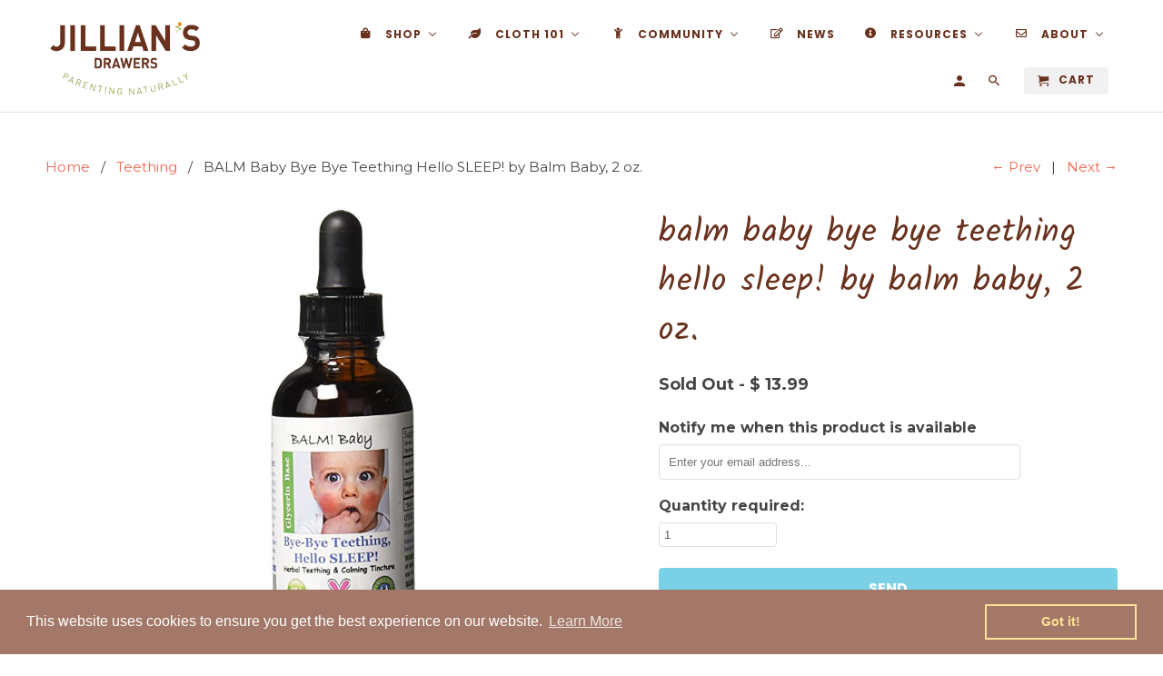

--- FILE ---
content_type: text/html; charset=utf-8
request_url: https://jilliansdrawers.com/collections/teething/products/balm-baby-bye-bye-teething-hello-sleep-by-balm-baby-2-oz
body_size: 76996
content:
                                    <!DOCTYPE html>
<html lang="en">
  <head>
    <meta charset="utf-8">
    <meta http-equiv="cleartype" content="on">
    <meta name="robots" content="index,follow">
    
    <meta name="google-site-verification" content="Q7EuT8SKzJGZX-jBNY6Iu5iSwP-qRH6yMwSS8Ts-KIU" />

    
    <title>BALM! Baby Bye-Bye Teething Hello SLEEP! Tincture - Jillian&#39;s Drawers</title>

    
      <meta name="description" content="100% organic teething tincture is great for teeth actively moving through the gums and helps to alleviate swelling, pain, and inflammation, as well as soothe cranky littles. Hand-crafted in Hawaii. Shop a mom-powered business with fast shipping and great rewards!" />
    

    <!-- Custom Fonts -->
    
      <link href="//fonts.googleapis.com/css?family=.|Kalam:light,normal,bold|Poppins:light,normal,bold|Montserrat:light,normal,bold" rel="stylesheet" type="text/css" />
    

    

<meta name="author" content="Jillian&#39;s Drawers">
<meta property="og:url" content="https://jilliansdrawers.com/products/balm-baby-bye-bye-teething-hello-sleep-by-balm-baby-2-oz">
<meta property="og:site_name" content="Jillian&#39;s Drawers">


  <meta property="og:type" content="product">
  <meta property="og:title" content="BALM Baby Bye Bye Teething Hello SLEEP! by Balm Baby, 2 oz.">
  
    <meta property="og:image" content="http://jilliansdrawers.com/cdn/shop/products/balm-baby-bye-bye-teething-hello-sleep_600x.jpg?v=1516904832">
    <meta property="og:image:secure_url" content="https://jilliansdrawers.com/cdn/shop/products/balm-baby-bye-bye-teething-hello-sleep_600x.jpg?v=1516904832">
    
  
  <meta property="og:price:amount" content="13.99">
  <meta property="og:price:currency" content="USD">


  <meta property="og:description" content="100% organic teething tincture is great for teeth actively moving through the gums and helps to alleviate swelling, pain, and inflammation, as well as soothe cranky littles. Hand-crafted in Hawaii. Shop a mom-powered business with fast shipping and great rewards!">




  <meta name="twitter:site" content="@jilliansdrawers">

<meta name="twitter:card" content="summary">

  <meta name="twitter:title" content="BALM Baby Bye Bye Teething Hello SLEEP! by Balm Baby, 2 oz.">
  <meta name="twitter:description" content="BALM teething tincture is great for teeth actively moving through the gums and helps to alleviate swelling, pain, and inflammation caused from teething, as well as to calm and relax your cranky little one.  Made of an infusion of Mother Earth&#39;s most gentle herbs, this teething tincture is safe for even super little ones! The Teething Tintcure is good for teething moving under the gums and general discomfort.  Pair with BALM! Baby Teething Rub for perfect relief combo.  Leaping Bunny® certified &amp;amp; made with 100% VEGAN ingredients. Product Size 2 fluid oz in glass bottle with a dropper For What Age Recommended 6 Months+ How Do I Use It? Any Tips? Give up to 2 full droppers (1/8-1/4 tsp) to baby. Amount depends on age &amp;amp; child adjust as needed. Give straight or add to a bottle or cup if desired. Give">
  <meta name="twitter:image" content="https://jilliansdrawers.com/cdn/shop/products/balm-baby-bye-bye-teething-hello-sleep_240x.jpg?v=1516904832">
  <meta name="twitter:image:width" content="240">
  <meta name="twitter:image:height" content="240">



    
      <link rel="prev" href="/collections/teething/products/under-the-nile-organic-scraptopus">
    
    
      <link rel="next" href="/collections/teething/products/chewbeads-chelsea-teething-necklace">
    

    <!-- Mobile Specific Metas -->
    <meta name="HandheldFriendly" content="True">
    <meta name="MobileOptimized" content="320">
    <meta name="viewport" content="width=device-width,initial-scale=1">
    <meta name="theme-color" content="#ffffff">

    <!-- Stylesheets for Retina 4.3.0 -->
    <link href="//jilliansdrawers.com/cdn/shop/t/7/assets/styles.scss.css?v=43203624483867868121699330391" rel="stylesheet" type="text/css" media="all" />
    <!--[if lte IE 9]>
      <link href="//jilliansdrawers.com/cdn/shop/t/7/assets/ie.css?v=16370617434440559491518632187" rel="stylesheet" type="text/css" media="all" />
    <![endif]-->
    
    <!-- THIS IS MY CUSTOM CSS -->
  <link href="//jilliansdrawers.com/cdn/shop/t/7/assets/theme-customizations.scss?v=181956525725703327061584989005" rel="stylesheet" type="text/css" media="all" />
  <!-- END NEW CODE  -->

    
      <link rel="shortcut icon" type="image/x-icon" href="//jilliansdrawers.com/cdn/shop/t/7/assets/favicon.png?v=146984532262744157101518632205">
    

    <link rel="canonical" href="https://jilliansdrawers.com/products/balm-baby-bye-bye-teething-hello-sleep-by-balm-baby-2-oz" />

    

    <script src="//jilliansdrawers.com/cdn/shop/t/7/assets/app.js?v=42997906658693260151584993228" type="text/javascript"></script>
    
  
  <script>window.performance && window.performance.mark && window.performance.mark('shopify.content_for_header.start');</script><meta id="shopify-digital-wallet" name="shopify-digital-wallet" content="/8549018/digital_wallets/dialog">
<meta name="shopify-checkout-api-token" content="5728566c7b2cdacab1f2af3632dedf33">
<meta id="in-context-paypal-metadata" data-shop-id="8549018" data-venmo-supported="false" data-environment="production" data-locale="en_US" data-paypal-v4="true" data-currency="USD">
<link rel="alternate" type="application/json+oembed" href="https://jilliansdrawers.com/products/balm-baby-bye-bye-teething-hello-sleep-by-balm-baby-2-oz.oembed">
<script async="async" src="/checkouts/internal/preloads.js?locale=en-US"></script>
<link rel="preconnect" href="https://shop.app" crossorigin="anonymous">
<script async="async" src="https://shop.app/checkouts/internal/preloads.js?locale=en-US&shop_id=8549018" crossorigin="anonymous"></script>
<script id="shopify-features" type="application/json">{"accessToken":"5728566c7b2cdacab1f2af3632dedf33","betas":["rich-media-storefront-analytics"],"domain":"jilliansdrawers.com","predictiveSearch":true,"shopId":8549018,"locale":"en"}</script>
<script>var Shopify = Shopify || {};
Shopify.shop = "jillians-drawers.myshopify.com";
Shopify.locale = "en";
Shopify.currency = {"active":"USD","rate":"1.0"};
Shopify.country = "US";
Shopify.theme = {"name":"Retina-February-14-2018","id":9991553065,"schema_name":"Retina","schema_version":"4.3.0","theme_store_id":null,"role":"main"};
Shopify.theme.handle = "null";
Shopify.theme.style = {"id":null,"handle":null};
Shopify.cdnHost = "jilliansdrawers.com/cdn";
Shopify.routes = Shopify.routes || {};
Shopify.routes.root = "/";</script>
<script type="module">!function(o){(o.Shopify=o.Shopify||{}).modules=!0}(window);</script>
<script>!function(o){function n(){var o=[];function n(){o.push(Array.prototype.slice.apply(arguments))}return n.q=o,n}var t=o.Shopify=o.Shopify||{};t.loadFeatures=n(),t.autoloadFeatures=n()}(window);</script>
<script>
  window.ShopifyPay = window.ShopifyPay || {};
  window.ShopifyPay.apiHost = "shop.app\/pay";
  window.ShopifyPay.redirectState = null;
</script>
<script id="shop-js-analytics" type="application/json">{"pageType":"product"}</script>
<script defer="defer" async type="module" src="//jilliansdrawers.com/cdn/shopifycloud/shop-js/modules/v2/client.init-shop-cart-sync_BN7fPSNr.en.esm.js"></script>
<script defer="defer" async type="module" src="//jilliansdrawers.com/cdn/shopifycloud/shop-js/modules/v2/chunk.common_Cbph3Kss.esm.js"></script>
<script defer="defer" async type="module" src="//jilliansdrawers.com/cdn/shopifycloud/shop-js/modules/v2/chunk.modal_DKumMAJ1.esm.js"></script>
<script type="module">
  await import("//jilliansdrawers.com/cdn/shopifycloud/shop-js/modules/v2/client.init-shop-cart-sync_BN7fPSNr.en.esm.js");
await import("//jilliansdrawers.com/cdn/shopifycloud/shop-js/modules/v2/chunk.common_Cbph3Kss.esm.js");
await import("//jilliansdrawers.com/cdn/shopifycloud/shop-js/modules/v2/chunk.modal_DKumMAJ1.esm.js");

  window.Shopify.SignInWithShop?.initShopCartSync?.({"fedCMEnabled":true,"windoidEnabled":true});

</script>
<script>
  window.Shopify = window.Shopify || {};
  if (!window.Shopify.featureAssets) window.Shopify.featureAssets = {};
  window.Shopify.featureAssets['shop-js'] = {"shop-cart-sync":["modules/v2/client.shop-cart-sync_CJVUk8Jm.en.esm.js","modules/v2/chunk.common_Cbph3Kss.esm.js","modules/v2/chunk.modal_DKumMAJ1.esm.js"],"init-fed-cm":["modules/v2/client.init-fed-cm_7Fvt41F4.en.esm.js","modules/v2/chunk.common_Cbph3Kss.esm.js","modules/v2/chunk.modal_DKumMAJ1.esm.js"],"init-shop-email-lookup-coordinator":["modules/v2/client.init-shop-email-lookup-coordinator_Cc088_bR.en.esm.js","modules/v2/chunk.common_Cbph3Kss.esm.js","modules/v2/chunk.modal_DKumMAJ1.esm.js"],"init-windoid":["modules/v2/client.init-windoid_hPopwJRj.en.esm.js","modules/v2/chunk.common_Cbph3Kss.esm.js","modules/v2/chunk.modal_DKumMAJ1.esm.js"],"shop-button":["modules/v2/client.shop-button_B0jaPSNF.en.esm.js","modules/v2/chunk.common_Cbph3Kss.esm.js","modules/v2/chunk.modal_DKumMAJ1.esm.js"],"shop-cash-offers":["modules/v2/client.shop-cash-offers_DPIskqss.en.esm.js","modules/v2/chunk.common_Cbph3Kss.esm.js","modules/v2/chunk.modal_DKumMAJ1.esm.js"],"shop-toast-manager":["modules/v2/client.shop-toast-manager_CK7RT69O.en.esm.js","modules/v2/chunk.common_Cbph3Kss.esm.js","modules/v2/chunk.modal_DKumMAJ1.esm.js"],"init-shop-cart-sync":["modules/v2/client.init-shop-cart-sync_BN7fPSNr.en.esm.js","modules/v2/chunk.common_Cbph3Kss.esm.js","modules/v2/chunk.modal_DKumMAJ1.esm.js"],"init-customer-accounts-sign-up":["modules/v2/client.init-customer-accounts-sign-up_CfPf4CXf.en.esm.js","modules/v2/client.shop-login-button_DeIztwXF.en.esm.js","modules/v2/chunk.common_Cbph3Kss.esm.js","modules/v2/chunk.modal_DKumMAJ1.esm.js"],"pay-button":["modules/v2/client.pay-button_CgIwFSYN.en.esm.js","modules/v2/chunk.common_Cbph3Kss.esm.js","modules/v2/chunk.modal_DKumMAJ1.esm.js"],"init-customer-accounts":["modules/v2/client.init-customer-accounts_DQ3x16JI.en.esm.js","modules/v2/client.shop-login-button_DeIztwXF.en.esm.js","modules/v2/chunk.common_Cbph3Kss.esm.js","modules/v2/chunk.modal_DKumMAJ1.esm.js"],"avatar":["modules/v2/client.avatar_BTnouDA3.en.esm.js"],"init-shop-for-new-customer-accounts":["modules/v2/client.init-shop-for-new-customer-accounts_CsZy_esa.en.esm.js","modules/v2/client.shop-login-button_DeIztwXF.en.esm.js","modules/v2/chunk.common_Cbph3Kss.esm.js","modules/v2/chunk.modal_DKumMAJ1.esm.js"],"shop-follow-button":["modules/v2/client.shop-follow-button_BRMJjgGd.en.esm.js","modules/v2/chunk.common_Cbph3Kss.esm.js","modules/v2/chunk.modal_DKumMAJ1.esm.js"],"checkout-modal":["modules/v2/client.checkout-modal_B9Drz_yf.en.esm.js","modules/v2/chunk.common_Cbph3Kss.esm.js","modules/v2/chunk.modal_DKumMAJ1.esm.js"],"shop-login-button":["modules/v2/client.shop-login-button_DeIztwXF.en.esm.js","modules/v2/chunk.common_Cbph3Kss.esm.js","modules/v2/chunk.modal_DKumMAJ1.esm.js"],"lead-capture":["modules/v2/client.lead-capture_DXYzFM3R.en.esm.js","modules/v2/chunk.common_Cbph3Kss.esm.js","modules/v2/chunk.modal_DKumMAJ1.esm.js"],"shop-login":["modules/v2/client.shop-login_CA5pJqmO.en.esm.js","modules/v2/chunk.common_Cbph3Kss.esm.js","modules/v2/chunk.modal_DKumMAJ1.esm.js"],"payment-terms":["modules/v2/client.payment-terms_BxzfvcZJ.en.esm.js","modules/v2/chunk.common_Cbph3Kss.esm.js","modules/v2/chunk.modal_DKumMAJ1.esm.js"]};
</script>
<script>(function() {
  var isLoaded = false;
  function asyncLoad() {
    if (isLoaded) return;
    isLoaded = true;
    var urls = ["https:\/\/jsappcdn.hikeorders.com\/main\/assets\/js\/hko-accessibility.min.js?shop=jillians-drawers.myshopify.com","\/\/s3.amazonaws.com\/booster-eu-cookie\/jillians-drawers.myshopify.com\/booster_eu_cookie.js?shop=jillians-drawers.myshopify.com","https:\/\/dvbv96fvxd6o6.cloudfront.net\/assets\/js\/shopify.min.js?shop=jillians-drawers.myshopify.com","https:\/\/f624058c3f5c8edb775a-dea6612566ec344afdf376d2faa6c82f.ssl.cf5.rackcdn.com\/skt_easygc_start.js?shop=jillians-drawers.myshopify.com","https:\/\/us1-search.doofinder.com\/5\/script\/701a53ad62115c190693280580016f00.js?shop=jillians-drawers.myshopify.com","https:\/\/customer-first-focus.b-cdn.net\/cffPCLoader_min.js?shop=jillians-drawers.myshopify.com","https:\/\/cdn.hextom.com\/js\/freeshippingbar.js?shop=jillians-drawers.myshopify.com","https:\/\/app.marsello.com\/Portal\/Custom\/FormScriptToInstall\/5a8c4bd48e2bf305c8146f11?aProvId=5a8c4bcd8e2bf305c8146f06\u0026formId=606d2a840880c01c70b4094f\u0026shop=jillians-drawers.myshopify.com","\/\/backinstock.useamp.com\/widget\/13026_1767153983.js?category=bis\u0026v=6\u0026shop=jillians-drawers.myshopify.com"];
    for (var i = 0; i < urls.length; i++) {
      var s = document.createElement('script');
      s.type = 'text/javascript';
      s.async = true;
      s.src = urls[i];
      var x = document.getElementsByTagName('script')[0];
      x.parentNode.insertBefore(s, x);
    }
  };
  if(window.attachEvent) {
    window.attachEvent('onload', asyncLoad);
  } else {
    window.addEventListener('load', asyncLoad, false);
  }
})();</script>
<script id="__st">var __st={"a":8549018,"offset":-18000,"reqid":"ad183c40-b0a5-43d7-a7b0-2cd450aaeaae-1769849055","pageurl":"jilliansdrawers.com\/collections\/teething\/products\/balm-baby-bye-bye-teething-hello-sleep-by-balm-baby-2-oz","u":"95716cd58c73","p":"product","rtyp":"product","rid":448997589033};</script>
<script>window.ShopifyPaypalV4VisibilityTracking = true;</script>
<script id="captcha-bootstrap">!function(){'use strict';const t='contact',e='account',n='new_comment',o=[[t,t],['blogs',n],['comments',n],[t,'customer']],c=[[e,'customer_login'],[e,'guest_login'],[e,'recover_customer_password'],[e,'create_customer']],r=t=>t.map((([t,e])=>`form[action*='/${t}']:not([data-nocaptcha='true']) input[name='form_type'][value='${e}']`)).join(','),a=t=>()=>t?[...document.querySelectorAll(t)].map((t=>t.form)):[];function s(){const t=[...o],e=r(t);return a(e)}const i='password',u='form_key',d=['recaptcha-v3-token','g-recaptcha-response','h-captcha-response',i],f=()=>{try{return window.sessionStorage}catch{return}},m='__shopify_v',_=t=>t.elements[u];function p(t,e,n=!1){try{const o=window.sessionStorage,c=JSON.parse(o.getItem(e)),{data:r}=function(t){const{data:e,action:n}=t;return t[m]||n?{data:e,action:n}:{data:t,action:n}}(c);for(const[e,n]of Object.entries(r))t.elements[e]&&(t.elements[e].value=n);n&&o.removeItem(e)}catch(o){console.error('form repopulation failed',{error:o})}}const l='form_type',E='cptcha';function T(t){t.dataset[E]=!0}const w=window,h=w.document,L='Shopify',v='ce_forms',y='captcha';let A=!1;((t,e)=>{const n=(g='f06e6c50-85a8-45c8-87d0-21a2b65856fe',I='https://cdn.shopify.com/shopifycloud/storefront-forms-hcaptcha/ce_storefront_forms_captcha_hcaptcha.v1.5.2.iife.js',D={infoText:'Protected by hCaptcha',privacyText:'Privacy',termsText:'Terms'},(t,e,n)=>{const o=w[L][v],c=o.bindForm;if(c)return c(t,g,e,D).then(n);var r;o.q.push([[t,g,e,D],n]),r=I,A||(h.body.append(Object.assign(h.createElement('script'),{id:'captcha-provider',async:!0,src:r})),A=!0)});var g,I,D;w[L]=w[L]||{},w[L][v]=w[L][v]||{},w[L][v].q=[],w[L][y]=w[L][y]||{},w[L][y].protect=function(t,e){n(t,void 0,e),T(t)},Object.freeze(w[L][y]),function(t,e,n,w,h,L){const[v,y,A,g]=function(t,e,n){const i=e?o:[],u=t?c:[],d=[...i,...u],f=r(d),m=r(i),_=r(d.filter((([t,e])=>n.includes(e))));return[a(f),a(m),a(_),s()]}(w,h,L),I=t=>{const e=t.target;return e instanceof HTMLFormElement?e:e&&e.form},D=t=>v().includes(t);t.addEventListener('submit',(t=>{const e=I(t);if(!e)return;const n=D(e)&&!e.dataset.hcaptchaBound&&!e.dataset.recaptchaBound,o=_(e),c=g().includes(e)&&(!o||!o.value);(n||c)&&t.preventDefault(),c&&!n&&(function(t){try{if(!f())return;!function(t){const e=f();if(!e)return;const n=_(t);if(!n)return;const o=n.value;o&&e.removeItem(o)}(t);const e=Array.from(Array(32),(()=>Math.random().toString(36)[2])).join('');!function(t,e){_(t)||t.append(Object.assign(document.createElement('input'),{type:'hidden',name:u})),t.elements[u].value=e}(t,e),function(t,e){const n=f();if(!n)return;const o=[...t.querySelectorAll(`input[type='${i}']`)].map((({name:t})=>t)),c=[...d,...o],r={};for(const[a,s]of new FormData(t).entries())c.includes(a)||(r[a]=s);n.setItem(e,JSON.stringify({[m]:1,action:t.action,data:r}))}(t,e)}catch(e){console.error('failed to persist form',e)}}(e),e.submit())}));const S=(t,e)=>{t&&!t.dataset[E]&&(n(t,e.some((e=>e===t))),T(t))};for(const o of['focusin','change'])t.addEventListener(o,(t=>{const e=I(t);D(e)&&S(e,y())}));const B=e.get('form_key'),M=e.get(l),P=B&&M;t.addEventListener('DOMContentLoaded',(()=>{const t=y();if(P)for(const e of t)e.elements[l].value===M&&p(e,B);[...new Set([...A(),...v().filter((t=>'true'===t.dataset.shopifyCaptcha))])].forEach((e=>S(e,t)))}))}(h,new URLSearchParams(w.location.search),n,t,e,['guest_login'])})(!0,!0)}();</script>
<script integrity="sha256-4kQ18oKyAcykRKYeNunJcIwy7WH5gtpwJnB7kiuLZ1E=" data-source-attribution="shopify.loadfeatures" defer="defer" src="//jilliansdrawers.com/cdn/shopifycloud/storefront/assets/storefront/load_feature-a0a9edcb.js" crossorigin="anonymous"></script>
<script crossorigin="anonymous" defer="defer" src="//jilliansdrawers.com/cdn/shopifycloud/storefront/assets/shopify_pay/storefront-65b4c6d7.js?v=20250812"></script>
<script data-source-attribution="shopify.dynamic_checkout.dynamic.init">var Shopify=Shopify||{};Shopify.PaymentButton=Shopify.PaymentButton||{isStorefrontPortableWallets:!0,init:function(){window.Shopify.PaymentButton.init=function(){};var t=document.createElement("script");t.src="https://jilliansdrawers.com/cdn/shopifycloud/portable-wallets/latest/portable-wallets.en.js",t.type="module",document.head.appendChild(t)}};
</script>
<script data-source-attribution="shopify.dynamic_checkout.buyer_consent">
  function portableWalletsHideBuyerConsent(e){var t=document.getElementById("shopify-buyer-consent"),n=document.getElementById("shopify-subscription-policy-button");t&&n&&(t.classList.add("hidden"),t.setAttribute("aria-hidden","true"),n.removeEventListener("click",e))}function portableWalletsShowBuyerConsent(e){var t=document.getElementById("shopify-buyer-consent"),n=document.getElementById("shopify-subscription-policy-button");t&&n&&(t.classList.remove("hidden"),t.removeAttribute("aria-hidden"),n.addEventListener("click",e))}window.Shopify?.PaymentButton&&(window.Shopify.PaymentButton.hideBuyerConsent=portableWalletsHideBuyerConsent,window.Shopify.PaymentButton.showBuyerConsent=portableWalletsShowBuyerConsent);
</script>
<script data-source-attribution="shopify.dynamic_checkout.cart.bootstrap">document.addEventListener("DOMContentLoaded",(function(){function t(){return document.querySelector("shopify-accelerated-checkout-cart, shopify-accelerated-checkout")}if(t())Shopify.PaymentButton.init();else{new MutationObserver((function(e,n){t()&&(Shopify.PaymentButton.init(),n.disconnect())})).observe(document.body,{childList:!0,subtree:!0})}}));
</script>
<link id="shopify-accelerated-checkout-styles" rel="stylesheet" media="screen" href="https://jilliansdrawers.com/cdn/shopifycloud/portable-wallets/latest/accelerated-checkout-backwards-compat.css" crossorigin="anonymous">
<style id="shopify-accelerated-checkout-cart">
        #shopify-buyer-consent {
  margin-top: 1em;
  display: inline-block;
  width: 100%;
}

#shopify-buyer-consent.hidden {
  display: none;
}

#shopify-subscription-policy-button {
  background: none;
  border: none;
  padding: 0;
  text-decoration: underline;
  font-size: inherit;
  cursor: pointer;
}

#shopify-subscription-policy-button::before {
  box-shadow: none;
}

      </style>

<script>window.performance && window.performance.mark && window.performance.mark('shopify.content_for_header.end');</script>

    <noscript>
      <style>
        .lazyload--mirage+.transition-helper {
          display: none;
        }
        .image__fallback {
          width: 100vw;
          display: block !important;
          max-width: 100vw !important;
          margin-bottom: 0;
        }
        .no-js-only {
          display: inherit !important;
        }
        .icon-cart.cart-button {
          display: none;
        }
        .lazyload {
          opacity: 1;
          -webkit-filter: blur(0);
          filter: blur(0);
        }
        .animate_right,
        .animate_left,
        .animate_up,
        .animate_down {
          opacity: 1;
        }
        .flexslider .slides>li {
          display: block;
        }
      </style>
    </noscript>
  <!-- BEGIN app block: shopify://apps/marsello-loyalty-email-sms/blocks/widget/2f8afca8-ebe2-41cc-a30f-c0ab7d4ac8be --><script>
  (function () {
    var w = window;
    var d = document;
    var l = function () {
      var data = btoa(
        JSON.stringify({
          Provider: 0,
          SiteIdentifier: 'jillians-drawers.myshopify.com',
          CustomerIdentifier: '',
          Timestamp: 'fe5b2b6718321a362317d578abbe882553707a40fbb23c695e58e67048e6aea4',
        })
      );
      w.marselloSettings = { token: data };
      var listener = function (event) {
        if (event.data == 'signup') {
          window.location.href = '/account/register';
        } else if (event.data == 'signin') {
          window.location.href = '/account/login';
        } else if (event.data == 'logout') {
          window.location.href = '/account/logout';
        }
      };
      window.addEventListener('message', listener, false);
      var s = d.createElement('script');
      s.type = 'text/javascript';
      s.async = true;
      s.src = 'https://pos.marsello.app/widget/jillians-drawers.myshopify.com';
      //s.src = 'https://localhost:44464/widget/jillians-drawers.myshopify.com';
      var x = d.getElementsByTagName('head')[0].childNodes[0];
      x.parentNode.insertBefore(s, x);
    };
    if (document.readyState === 'complete') {
      l();
    } else if (w.attachEvent) {
      w.attachEvent('onload', l);
    } else {
      w.addEventListener('load', l, false);
    }
  })();
</script>



<!-- END app block --><!-- BEGIN app block: shopify://apps/buddha-mega-menu-navigation/blocks/megamenu/dbb4ce56-bf86-4830-9b3d-16efbef51c6f -->
<script>
        var productImageAndPrice = [],
            collectionImages = [],
            articleImages = [],
            mmLivIcons = false,
            mmFlipClock = false,
            mmFixesUseJquery = false,
            mmNumMMI = 6,
            mmSchemaTranslation = {},
            mmMenuStrings =  {"menuStrings":{"default":{"Shop":"Shop","Cloth Diapers":"Cloth Diapers","Newborn Diapers":"Newborn Diapers","Prefolds & Flats":"Prefolds & Flats","Diaper Covers":"Diaper Covers","One-Size Diapers":"One-Size Diapers","All-in-One Diapers":"All-in-One Diapers","All-in-Two \\ Hybrid":"All-in-Two \\ Hybrid","Pocket Diapers":"Pocket Diapers","Fitted Diapers":"Fitted Diapers","Organic Diapers":"Organic Diapers","Training Pants":"Training Pants","Swim Diapers":"Swim Diapers","Gently Used":"Gently Used","For Baby & Toddler":"For Baby & Toddler","Gifts":"Gifts","Wool":"Wool","Feeding":"Feeding","Bath Time":"Bath Time","Teething":"Teething","Toys for under 12 months":"Toys for under 12 months","Toys for Age 1":"Toys for Age 1","Toys for Age 2":"Toys for Age 2","Toys for Age 3+":"Toys for Age 3+","Shoes & Clothing":"Shoes & Clothing","Sleeping":"Sleeping","Travel & Safety":"Travel & Safety","Organic":"Organic","Summer Time":"Summer Time","For Mom":"For Mom","Baby Carriers":"Baby Carriers","Pregnancy":"Pregnancy","Postpartum":"Postpartum","Breastfeeding":"Breastfeeding","Natural Body & Home":"Natural Body & Home","Menstrual Care":"Menstrual Care","Diapering Accessories":"Diapering Accessories","Washing & Stripping":"Washing & Stripping","Inserts & Doublers":"Inserts & Doublers","Cloth Wipes":"Cloth Wipes","Wet Bags & Pail Liners":"Wet Bags & Pail Liners","Creams, Soaps, & Sprays":"Creams, Soaps, & Sprays","Pins & Fasteners":"Pins & Fasteners","Liners & Sprayers":"Liners & Sprayers","Changing Pads":"Changing Pads","Wool Care":"Wool Care","More":"More","SALE":"SALE","Gift Cards":"Gift Cards","GIFT REGISTRY":"GIFT REGISTRY","Wish List":"Wish List","Rewards":"Rewards","Cloth 101":"Cloth 101","New to Cloth? ":"New to Cloth? ","Try Cloth for $10":"Try Cloth for $10","Newborn Diaper Rental":"Newborn Diaper Rental","Cloth vs. Disposable Costs":"Cloth vs. Disposable Costs","Cloth Diaper Checklist":"Cloth Diaper Checklist","Washing Cloth Diapers":"Washing Cloth Diapers","Stripping Cloth Diapers":"Stripping Cloth Diapers","Gently Used Package Deals":"Gently Used Package Deals","Community":"Community","Classes & Calendar":"Classes & Calendar","Diaper Service":"Diaper Service","Community Room Rental":"Community Room Rental","What We're Buying":"What We're Buying","Playspace":"Playspace","Baby Gear Rental":"Baby Gear Rental","NY Milk Bank Depot":"NY Milk Bank Depot","Things to do in Ithaca":"Things to do in Ithaca","News":"News","Resources":"Resources","Childcare":"Childcare","Babywearing":"Babywearing","Parenting Support":"Parenting Support","About":"About","Our Story":"Our Story","Our Guarantees":"Our Guarantees","Contact Us":"Contact Us"}},"additional":{"default":{"Add to cart":"Add to cart","Sold out":"Sold out","JUST ADDED TO YOUR CART":"JUST ADDED TO YOUR CART","OUT OF STOCK":"OUT OF STOCK","View Cart":"View Cart"}}} ,
            mmShopLocale = "en",
            mmShopLocaleCollectionsRoute = "/collections",
            mmSchemaDesignJSON = [{"action":"menu-select","value":"top-navigation"},{"action":"design","setting":"font_size","value":"13px"},{"action":"design","setting":"link_color","value":"#a37868"},{"action":"design","setting":"text_color","value":"#69321e"},{"action":"design","setting":"font_family","value":"Montserrat"},{"action":"design","setting":"vertical_text_color","value":"#a6d7e5"},{"action":"design","setting":"vertical_link_hover_color","value":"#fe8d7b"},{"action":"design","setting":"vertical_link_color","value":"#d0e07d"},{"action":"design","setting":"button_text_color","value":"#ffffff"},{"action":"design","setting":"button_text_hover_color","value":"#ffffff"},{"action":"design","setting":"background_color","value":"#ffffff"},{"action":"design","setting":"background_hover_color","value":"#f9f9f9"},{"action":"design","setting":"button_background_color","value":"#0da19a"},{"action":"design","setting":"link_hover_color","value":"#0da19a"},{"action":"design","setting":"button_background_hover_color","value":"#0d8781"},{"action":"design","setting":"tree_sub_direction","value":"set_tree_right"},{"action":"design","setting":"vertical_font_size","value":"14px"}],
            mmDomChangeSkipUl = "",
            buddhaMegaMenuShop = "jillians-drawers.myshopify.com",
            mmWireframeCompression = "0",
            mmExtensionAssetUrl = "https://cdn.shopify.com/extensions/019abe06-4a3f-7763-88da-170e1b54169b/mega-menu-151/assets/";var bestSellersHTML = '';var newestProductsHTML = '';/* get link lists api */
        var linkLists={"main-menu" : {"title":"Main Menu", "items":["/","/collections/cloth-diapers","/collections/cloth-diapers/Try-cloth-for-$10","/collections/cloth-diapers/newborn-diaper-rental","/collections/all","/collections/teething","/","/collections/diaper-service","/pages/ithacaclasses","/blogs/news","/","/pages/about-us",]},"footer" : {"title":"Footer", "items":["/search","/pages/about-us",]},"cloth-diapers" : {"title":"Cloth Diapers", "items":["/collections/one-size-diapers","/collections/newborn-diapers","/collections/all-in-one-diapers","/collections/prefolds-flats","/collections/fitted-diapers","/collections/diaper-covers","/collections/hybrid-all-in-two-diapers","/collections/cloth-diapers/pocket-diapers","/collections/cloth-diapers/organic","/collections/reusable-training-pants","/collections/cloth-diapers/Swim-Diapers","/collections/gently-used-cloth-diapers",]},"for-baby" : {"title":"For Baby", "items":["/collections/teething","/collections/toys-for-under-12-months","/collections/baby-toddler-feeding","/","/collections/shoes-clothing-outerwear-for-babies-toddlers","/","/collections/travel-safety","/collections/summer-time","/","/",]},"for-mom" : {"title":"For Mom", "items":["/","/","/","/","/","/","/",]},"accessories" : {"title":"Accessories", "items":["/","/","/","/collections/accessories","/","/collections/accessories/diaper-fasteners","/collections/accessories/detergent+washing","/",]},"resources" : {"title":"Resources", "items":["/pages/new-to-cloth-diapering","/pages/washing-cloth-diapers","/pages/stripping-cloth-diapers","/pages/ithaca-ny-resources","/pages/breastfeeding-resources","/pages/babywearing-resources","/pages/ny-milk-bank-depot",]},"top-navigation" : {"title":"Top Navigation", "items":["/collections","/pages/cloth-diapers","/pages/frontpage","/blogs/news","/pages/about-jillians-drawers","/pages/about-us",]},"shop" : {"title":"Shop", "items":["/collections/cloth-diapers","/collections/for-baby-toddler","/collections/for-mom","/collections/accessories","/collections","/apps/giftregistry/",]},"cloth-diaper-101" : {"title":"Cloth diaper 101", "items":["/pages/new-to-cloth-diapering","/products/changing-diapers-changing-minds-program","/products/newborn-cloth-diaper-rental-pick-diapers-here","/pages/washing-cloth-diapers","/pages/stripping-cloth-diapers","/collections/gently-used-cloth-diapers",]},"store-community" : {"title":"Store &amp; Community", "items":["/pages/ithacaclasses","/products/cloth-diaper-service","/pages/gently-used-buying-selling-in-search-of","/pages/babyquip-baby-gear-rental-in-ithaca-ny","/pages/community-room-rental",]},"about-us" : {"title":"About Us", "items":["/pages/about-us","/pages/our-guarantees","/pages/rewards","/pages/shipping","/pages/newsletter",]},"customer-account-main-menu" : {"title":"Customer account main menu", "items":["/","https://shopify.com/8549018/account/orders?locale=en&amp;region_country=US",]},};/*ENDPARSE*/

        linkLists["force-mega-menu"]={};linkLists["force-mega-menu"].title="Retina Theme - Mega Menu";linkLists["force-mega-menu"].items=[1];

        /* set product prices *//* get the collection images *//* get the article images *//* customer fixes */
        var mmThemeFixesBeforeInit = function(){setTimeout(function(){applyMegaMenu();applyOnClick();},500);}; var mmThemeFixesBefore = function(){ if (selectedMenu=="force-mega-menu" && tempMenuObject.u.matches("#mm-0, #nav .mm-listview")) { tempMenuObject.skipCheck = true; tempMenuObject.forceMenu = true; tempMenuObject.liClasses = ""; tempMenuObject.aClasses = "mm-subopen mm-fullsubopen"; tempMenuObject.liItems = mmNot(tempMenuObject.u.children, "#customer_login_link", true); var firstMenu = true; mmForEach(document, "#nav>ul", function(el){ if (firstMenu) { el.classList.remove("mm-subopened"); el.classList.remove("mm-hidden"); firstMenu = false; } else { el.parentElement.removeChild(el); } }); } else if (selectedMenu=="force-mega-menu" && tempMenuObject.u.matches(".menu")) { tempMenuObject.forceMenu = true; tempMenuObject.skipCheck = true; tempMenuObject.liClasses = ""; tempMenuObject.aClasses = "top-link sub-menu active"; tempMenuObject.liItems = []; mmForEachChild(tempMenuObject.u, "LI", function(el){ if (el.querySelector(".sub-menu,.top-link,.dropdown-link")) tempMenuObject.liItems[tempMenuObject.liItems.length] = el; }); } else if (selectedMenu=="force-mega-menu" && tempMenuObject.u.matches(".mobile-menu")) { tempMenuObject.forceMenu = true; tempMenuObject.skipCheck = true; tempMenuObject.liClasses = "mobile-menu__tier-1-item"; tempMenuObject.aClasses = "mobile-menu__tier-1-link"; tempMenuObject.liItems = tempMenuObject.u.children; } else if (selectedMenu=="force-mega-menu" && tempMenuObject.u.matches(".main-nav")) { tempMenuObject.forceMenu = true; tempMenuObject.skipCheck = true; tempMenuObject.liClasses = "main-nav__tier-1-item"; tempMenuObject.aClasses = "main-nav__tier-1-link"; tempMenuObject.liItems = tempMenuObject.u.children; } }; var mmThemeFixesAfter = function(){ mmForEach(document, "#mm-0>.buddha-menu-item a, .mm-listview>.buddha-menu-item a", function(el){ el.removeAttribute("href"); }); var firstMenu = true; mmForEach(document, "#nav .mm-panels>div", function(el){ if (firstMenu) { el.classList.remove("mm-subopened"); el.classList.remove("mm-hidden"); var menuTopText = el.querySelector(".mm-title"); if (menuTopText) menuTopText = menuTopText.innerText; mmForEach(document, "#nav .mm-navbar-top>.mm-title", function(el) { el.innerText = menuTopText; }); mmForEach(document, "#nav .mm-navbar-top>.mm-btn", function(el) { el.parentElement.removeChild(el); }); firstMenu = false; } else { el.parentElement.removeChild(el); } }); mmForEach(document, ".mm-listview>li>a", function(el){ el.classList.remove("mm-next"); }); }; 
        

        var mmWireframe = {"html" : "<li class=\"buddha-menu-item\" itemId=\"a6xP2\"  ><a data-href=\"/collections\" href=\"/collections\" aria-label=\"Shop\" data-no-instant=\"\" onclick=\"mmGoToPage(this, event); return false;\"  ><i class=\"mm-icon static fa fa-shopping-bag\" aria-hidden=\"true\"></i><span class=\"mm-title\">Shop</span><i class=\"mm-arrow mm-angle-down\" aria-hidden=\"true\"></i><span class=\"toggle-menu-btn\" style=\"display:none;\" title=\"Toggle menu\" onclick=\"return toggleSubmenu(this)\"><span class=\"mm-arrow-icon\"><span class=\"bar-one\"></span><span class=\"bar-two\"></span></span></span></a><ul class=\"mm-submenu simple   mm-last-level\"><li submenu-columns=\"1\" item-type=\"link-list\"  ><div class=\"mega-menu-item-container\"  ><div class=\"mm-list-name\"  ><span  ><span class=\"mm-title\">Cloth Diapers</span></span></div><ul class=\"mm-submenu link-list   mm-last-level\"><li  ><a data-href=\"/collections/newborn-diapers\" href=\"/collections/newborn-diapers\" aria-label=\"Newborn Diapers\" data-no-instant=\"\" onclick=\"mmGoToPage(this, event); return false;\"  ><span class=\"mm-title\">Newborn Diapers</span></a></li><li  ><a data-href=\"/collections/prefolds-flats\" href=\"/collections/prefolds-flats\" aria-label=\"Prefolds & Flats\" data-no-instant=\"\" onclick=\"mmGoToPage(this, event); return false;\"  ><span class=\"mm-title\">Prefolds & Flats</span></a></li><li  ><a data-href=\"/collections/diaper-covers\" href=\"/collections/diaper-covers\" aria-label=\"Diaper Covers\" data-no-instant=\"\" onclick=\"mmGoToPage(this, event); return false;\"  ><span class=\"mm-title\">Diaper Covers</span></a></li><li  ><a data-href=\"/collections/one-size-diapers\" href=\"/collections/one-size-diapers\" aria-label=\"One-Size Diapers\" data-no-instant=\"\" onclick=\"mmGoToPage(this, event); return false;\"  ><span class=\"mm-title\">One-Size Diapers</span></a></li><li  ><a data-href=\"/collections/all-in-one-diapers\" href=\"/collections/all-in-one-diapers\" aria-label=\"All-in-One Diapers\" data-no-instant=\"\" onclick=\"mmGoToPage(this, event); return false;\"  ><span class=\"mm-title\">All-in-One Diapers</span></a></li><li  ><a data-href=\"/collections/hybrid-all-in-two-diapers\" href=\"/collections/hybrid-all-in-two-diapers\" aria-label=\"All-in-Two \ Hybrid\" data-no-instant=\"\" onclick=\"mmGoToPage(this, event); return false;\"  ><span class=\"mm-title\">All-in-Two \ Hybrid</span></a></li><li  ><a data-href=\"/collections/pocket-diapers\" href=\"/collections/pocket-diapers\" aria-label=\"Pocket Diapers\" data-no-instant=\"\" onclick=\"mmGoToPage(this, event); return false;\"  ><span class=\"mm-title\">Pocket Diapers</span></a></li><li  ><a data-href=\"/collections/fitted-diapers\" href=\"/collections/fitted-diapers\" aria-label=\"Fitted Diapers\" data-no-instant=\"\" onclick=\"mmGoToPage(this, event); return false;\"  ><span class=\"mm-title\">Fitted Diapers</span></a></li><li  ><a data-href=\"/collections/organic-cloth-diapers\" href=\"/collections/organic-cloth-diapers\" aria-label=\"Organic Diapers\" data-no-instant=\"\" onclick=\"mmGoToPage(this, event); return false;\"  ><span class=\"mm-title\">Organic Diapers</span></a></li><li  ><a data-href=\"/collections/reusable-training-pants\" href=\"/collections/reusable-training-pants\" aria-label=\"Training Pants\" data-no-instant=\"\" onclick=\"mmGoToPage(this, event); return false;\"  ><span class=\"mm-title\">Training Pants</span></a></li><li  ><a data-href=\"/collections/swim-diapers\" href=\"/collections/swim-diapers\" aria-label=\"Swim Diapers\" data-no-instant=\"\" onclick=\"mmGoToPage(this, event); return false;\"  ><span class=\"mm-title\">Swim Diapers</span></a></li><li  ><a data-href=\"/collections/gently-used-cloth-diapers\" href=\"/collections/gently-used-cloth-diapers\" aria-label=\"Gently Used\" data-no-instant=\"\" onclick=\"mmGoToPage(this, event); return false;\"  ><span class=\"mm-title\">Gently Used</span></a></li></ul></div></li><li submenu-columns=\"1\" item-type=\"link-list\"  ><div class=\"mega-menu-item-container\"  ><div class=\"mm-list-name\"  ><span  ><span class=\"mm-title\">For Baby & Toddler</span></span></div><ul class=\"mm-submenu link-list   mm-last-level\"><li  ><a data-href=\"/collections/gifts-for-a-new-baby\" href=\"/collections/gifts-for-a-new-baby\" aria-label=\"Gifts\" data-no-instant=\"\" onclick=\"mmGoToPage(this, event); return false;\"  ><span class=\"mm-title\">Gifts</span></a></li><li  ><a data-href=\"/collections/wool\" href=\"/collections/wool\" aria-label=\"Wool\" data-no-instant=\"\" onclick=\"mmGoToPage(this, event); return false;\"  ><span class=\"mm-title\">Wool</span></a></li><li  ><a data-href=\"/collections/baby-toddler-feeding\" href=\"/collections/baby-toddler-feeding\" aria-label=\"Feeding\" data-no-instant=\"\" onclick=\"mmGoToPage(this, event); return false;\"  ><span class=\"mm-title\">Feeding</span></a></li><li  ><a data-href=\"/collections/bath-time\" href=\"/collections/bath-time\" aria-label=\"Bath Time\" data-no-instant=\"\" onclick=\"mmGoToPage(this, event); return false;\"  ><span class=\"mm-title\">Bath Time</span></a></li><li  ><a data-href=\"/collections/teething\" href=\"/collections/teething\" aria-label=\"Teething\" data-no-instant=\"\" onclick=\"mmGoToPage(this, event); return false;\"  ><span class=\"mm-title\">Teething</span></a></li><li  ><a data-href=\"/collections/toys-for-under-12-months\" href=\"/collections/toys-for-under-12-months\" aria-label=\"Toys for under 12 months\" data-no-instant=\"\" onclick=\"mmGoToPage(this, event); return false;\"  ><span class=\"mm-title\">Toys for under 12 months</span></a></li><li  ><a data-href=\"/collections/toys-for-age-1\" href=\"/collections/toys-for-age-1\" aria-label=\"Toys for Age 1\" data-no-instant=\"\" onclick=\"mmGoToPage(this, event); return false;\"  ><span class=\"mm-title\">Toys for Age 1</span></a></li><li  ><a data-href=\"/collections/toys-for-age-2\" href=\"/collections/toys-for-age-2\" aria-label=\"Toys for Age 2\" data-no-instant=\"\" onclick=\"mmGoToPage(this, event); return false;\"  ><span class=\"mm-title\">Toys for Age 2</span></a></li><li  ><a data-href=\"/collections/toys-for-age-3\" href=\"/collections/toys-for-age-3\" aria-label=\"Toys for Age 3+\" data-no-instant=\"\" onclick=\"mmGoToPage(this, event); return false;\"  ><span class=\"mm-title\">Toys for Age 3+</span></a></li><li  ><a data-href=\"/collections/shoes-clothing-outerwear-for-babies-toddlers\" href=\"/collections/shoes-clothing-outerwear-for-babies-toddlers\" aria-label=\"Shoes & Clothing\" data-no-instant=\"\" onclick=\"mmGoToPage(this, event); return false;\"  ><span class=\"mm-title\">Shoes & Clothing</span></a></li><li  ><a data-href=\"/collections/sleep\" href=\"/collections/sleep\" aria-label=\"Sleeping\" data-no-instant=\"\" onclick=\"mmGoToPage(this, event); return false;\"  ><span class=\"mm-title\">Sleeping</span></a></li><li  ><a data-href=\"/collections/travel-safety\" href=\"/collections/travel-safety\" aria-label=\"Travel & Safety\" data-no-instant=\"\" onclick=\"mmGoToPage(this, event); return false;\"  ><span class=\"mm-title\">Travel & Safety</span></a></li><li  ><a data-href=\"/collections/organic-baby-mama-items\" href=\"/collections/organic-baby-mama-items\" aria-label=\"Organic\" data-no-instant=\"\" onclick=\"mmGoToPage(this, event); return false;\"  ><span class=\"mm-title\">Organic</span></a></li><li  ><a data-href=\"/collections/summer-time\" href=\"/collections/summer-time\" aria-label=\"Summer Time\" data-no-instant=\"\" onclick=\"mmGoToPage(this, event); return false;\"  ><span class=\"mm-title\">Summer Time</span></a></li><li  ><a data-href=\"/collections/gently-used-baby-toddler-items\" href=\"/collections/gently-used-baby-toddler-items\" aria-label=\"Gently Used\" data-no-instant=\"\" onclick=\"mmGoToPage(this, event); return false;\"  ><span class=\"mm-title\">Gently Used</span></a></li></ul></div></li><li submenu-columns=\"1\" item-type=\"link-list\"  ><div class=\"mega-menu-item-container\"  ><div class=\"mm-list-name\"  ><span  ><span class=\"mm-title\">For Mom</span></span></div><ul class=\"mm-submenu link-list   mm-last-level\"><li  ><a data-href=\"/collections/baby-carriers\" href=\"/collections/baby-carriers\" aria-label=\"Baby Carriers\" data-no-instant=\"\" onclick=\"mmGoToPage(this, event); return false;\"  ><span class=\"mm-title\">Baby Carriers</span></a></li><li  ><a data-href=\"/collections/pregnancy\" href=\"/collections/pregnancy\" aria-label=\"Pregnancy\" data-no-instant=\"\" onclick=\"mmGoToPage(this, event); return false;\"  ><span class=\"mm-title\">Pregnancy</span></a></li><li  ><a data-href=\"/collections/postpartum\" href=\"/collections/postpartum\" aria-label=\"Postpartum\" data-no-instant=\"\" onclick=\"mmGoToPage(this, event); return false;\"  ><span class=\"mm-title\">Postpartum</span></a></li><li  ><a data-href=\"/collections/breastfeeding\" href=\"/collections/breastfeeding\" aria-label=\"Breastfeeding\" data-no-instant=\"\" onclick=\"mmGoToPage(this, event); return false;\"  ><span class=\"mm-title\">Breastfeeding</span></a></li><li  ><a data-href=\"/collections/natural-body-home\" href=\"/collections/natural-body-home\" aria-label=\"Natural Body & Home\" data-no-instant=\"\" onclick=\"mmGoToPage(this, event); return false;\"  ><span class=\"mm-title\">Natural Body & Home</span></a></li><li  ><a data-href=\"/collections/menstrual-care\" href=\"/collections/menstrual-care\" aria-label=\"Menstrual Care\" data-no-instant=\"\" onclick=\"mmGoToPage(this, event); return false;\"  ><span class=\"mm-title\">Menstrual Care</span></a></li><li  ><a data-href=\"/collections/gifts-for-new-mamas\" href=\"/collections/gifts-for-new-mamas\" aria-label=\"Gifts\" data-no-instant=\"\" onclick=\"mmGoToPage(this, event); return false;\"  ><span class=\"mm-title\">Gifts</span></a></li><li  ><a data-href=\"/collections/gently-used-baby-toddler-items\" href=\"/collections/gently-used-baby-toddler-items\" aria-label=\"Gently Used\" data-no-instant=\"\" onclick=\"mmGoToPage(this, event); return false;\"  ><span class=\"mm-title\">Gently Used</span></a></li></ul></div></li><li submenu-columns=\"1\" item-type=\"link-list\"  ><div class=\"mega-menu-item-container\"  ><div class=\"mm-list-name\"  ><span  ><span class=\"mm-title\">Diapering Accessories</span></span></div><ul class=\"mm-submenu link-list   mm-last-level\"><li  ><a data-href=\"/collections/washing-stripping\" href=\"/collections/washing-stripping\" aria-label=\"Washing & Stripping\" data-no-instant=\"\" onclick=\"mmGoToPage(this, event); return false;\"  ><span class=\"mm-title\">Washing & Stripping</span></a></li><li  ><a data-href=\"/collections/inserts-doublers\" href=\"/collections/inserts-doublers\" aria-label=\"Inserts & Doublers\" data-no-instant=\"\" onclick=\"mmGoToPage(this, event); return false;\"  ><span class=\"mm-title\">Inserts & Doublers</span></a></li><li  ><a data-href=\"/collections/cloth-wipes\" href=\"/collections/cloth-wipes\" aria-label=\"Cloth Wipes\" data-no-instant=\"\" onclick=\"mmGoToPage(this, event); return false;\"  ><span class=\"mm-title\">Cloth Wipes</span></a></li><li  ><a data-href=\"/collections/wet-bags-pails-liners\" href=\"/collections/wet-bags-pails-liners\" aria-label=\"Wet Bags & Pail Liners\" data-no-instant=\"\" onclick=\"mmGoToPage(this, event); return false;\"  ><span class=\"mm-title\">Wet Bags & Pail Liners</span></a></li><li  ><a data-href=\"/collections/creams-soaps-sprays\" href=\"/collections/creams-soaps-sprays\" aria-label=\"Creams, Soaps, & Sprays\" data-no-instant=\"\" onclick=\"mmGoToPage(this, event); return false;\"  ><span class=\"mm-title\">Creams, Soaps, & Sprays</span></a></li><li  ><a data-href=\"/collections/pins-fasteners\" href=\"/collections/pins-fasteners\" aria-label=\"Pins & Fasteners\" data-no-instant=\"\" onclick=\"mmGoToPage(this, event); return false;\"  ><span class=\"mm-title\">Pins & Fasteners</span></a></li><li  ><a data-href=\"/collections/liners-sprayers\" href=\"/collections/liners-sprayers\" aria-label=\"Liners & Sprayers\" data-no-instant=\"\" onclick=\"mmGoToPage(this, event); return false;\"  ><span class=\"mm-title\">Liners & Sprayers</span></a></li><li  ><a data-href=\"/collections/changing-pads\" href=\"/collections/changing-pads\" aria-label=\"Changing Pads\" data-no-instant=\"\" onclick=\"mmGoToPage(this, event); return false;\"  ><span class=\"mm-title\">Changing Pads</span></a></li><li  ><a data-href=\"/collections/wool-care\" href=\"/collections/wool-care\" aria-label=\"Wool Care\" data-no-instant=\"\" onclick=\"mmGoToPage(this, event); return false;\"  ><span class=\"mm-title\">Wool Care</span></a></li></ul></div></li><li submenu-columns=\"1\" item-type=\"link-list\"  ><div class=\"mega-menu-item-container\"  ><div class=\"mm-list-name\"  ><span  ><span class=\"mm-title\">More</span></span></div><ul class=\"mm-submenu link-list   mm-last-level\"><li  ><a data-href=\"/collections/sale\" href=\"/collections/sale\" aria-label=\"SALE\" data-no-instant=\"\" onclick=\"mmGoToPage(this, event); return false;\"  ><span class=\"mm-title\">SALE</span></a></li><li  ><a data-href=\"/products/gift-card\" href=\"/products/gift-card\" aria-label=\"Gift Cards\" data-no-instant=\"\" onclick=\"mmGoToPage(this, event); return false;\"  ><span class=\"mm-title\">Gift Cards</span></a></li><li  ><a data-href=\"/apps/giftregistry\" href=\"/apps/giftregistry\" aria-label=\"GIFT REGISTRY\" data-no-instant=\"\" onclick=\"mmGoToPage(this, event); return false;\"  ><span class=\"mm-title\">GIFT REGISTRY</span></a></li><li  ><a data-href=\"/apps/giftregistry/wishlist\" href=\"/apps/giftregistry/wishlist\" aria-label=\"Wish List\" data-no-instant=\"\" onclick=\"mmGoToPage(this, event); return false;\"  ><span class=\"mm-title\">Wish List</span></a></li><li  ><a data-href=\"/pages/rewards\" href=\"/pages/rewards\" aria-label=\"Rewards\" data-no-instant=\"\" onclick=\"mmGoToPage(this, event); return false;\"  ><span class=\"mm-title\">Rewards</span></a></li></ul></div></li></ul></li><li class=\"buddha-menu-item\" itemId=\"xJI9q\"  ><a data-href=\"/pages/cloth-diapers\" href=\"/pages/cloth-diapers\" aria-label=\"Cloth 101\" data-no-instant=\"\" onclick=\"mmGoToPage(this, event); return false;\"  ><i class=\"mm-icon static fa fa-leaf\" aria-hidden=\"true\"></i><span class=\"mm-title\">Cloth 101</span><i class=\"mm-arrow mm-angle-down\" aria-hidden=\"true\"></i><span class=\"toggle-menu-btn\" style=\"display:none;\" title=\"Toggle menu\" onclick=\"return toggleSubmenu(this)\"><span class=\"mm-arrow-icon\"><span class=\"bar-one\"></span><span class=\"bar-two\"></span></span></span></a><ul class=\"mm-submenu tree  small mm-last-level\"><li data-href=\"/pages/new-to-cloth-diapering\" href=\"/pages/new-to-cloth-diapering\" aria-label=\"New to Cloth? \" data-no-instant=\"\" onclick=\"mmGoToPage(this, event); return false;\"  ><a data-href=\"/pages/new-to-cloth-diapering\" href=\"/pages/new-to-cloth-diapering\" aria-label=\"New to Cloth? \" data-no-instant=\"\" onclick=\"mmGoToPage(this, event); return false;\"  ><span class=\"mm-title\">New to Cloth?</span></a></li><li data-href=\"/products/changing-diapers-changing-minds-program\" href=\"/products/changing-diapers-changing-minds-program\" aria-label=\"Try Cloth for $10\" data-no-instant=\"\" onclick=\"mmGoToPage(this, event); return false;\"  ><a data-href=\"/products/changing-diapers-changing-minds-program\" href=\"/products/changing-diapers-changing-minds-program\" aria-label=\"Try Cloth for $10\" data-no-instant=\"\" onclick=\"mmGoToPage(this, event); return false;\"  ><span class=\"mm-title\">Try Cloth for $10</span></a></li><li data-href=\"/products/newborn-cloth-diaper-rental-pick-diapers-here\" href=\"/products/newborn-cloth-diaper-rental-pick-diapers-here\" aria-label=\"Newborn Diaper Rental\" data-no-instant=\"\" onclick=\"mmGoToPage(this, event); return false;\"  ><a data-href=\"/products/newborn-cloth-diaper-rental-pick-diapers-here\" href=\"/products/newborn-cloth-diaper-rental-pick-diapers-here\" aria-label=\"Newborn Diaper Rental\" data-no-instant=\"\" onclick=\"mmGoToPage(this, event); return false;\"  ><span class=\"mm-title\">Newborn Diaper Rental</span></a></li><li data-href=\"/pages/cost-comparison-cloth-diapers-vs-disposables\" href=\"/pages/cost-comparison-cloth-diapers-vs-disposables\" aria-label=\"Cloth vs. Disposable Costs\" data-no-instant=\"\" onclick=\"mmGoToPage(this, event); return false;\"  ><a data-href=\"/pages/cost-comparison-cloth-diapers-vs-disposables\" href=\"/pages/cost-comparison-cloth-diapers-vs-disposables\" aria-label=\"Cloth vs. Disposable Costs\" data-no-instant=\"\" onclick=\"mmGoToPage(this, event); return false;\"  ><span class=\"mm-title\">Cloth vs. Disposable Costs</span></a></li><li data-href=\"/pages/the-complete-cloth-diaper-checklist\" href=\"/pages/the-complete-cloth-diaper-checklist\" aria-label=\"Cloth Diaper Checklist\" data-no-instant=\"\" onclick=\"mmGoToPage(this, event); return false;\"  ><a data-href=\"/pages/the-complete-cloth-diaper-checklist\" href=\"/pages/the-complete-cloth-diaper-checklist\" aria-label=\"Cloth Diaper Checklist\" data-no-instant=\"\" onclick=\"mmGoToPage(this, event); return false;\"  ><span class=\"mm-title\">Cloth Diaper Checklist</span></a></li><li data-href=\"/pages/washing-cloth-diapers\" href=\"/pages/washing-cloth-diapers\" aria-label=\"Washing Cloth Diapers\" data-no-instant=\"\" onclick=\"mmGoToPage(this, event); return false;\"  ><a data-href=\"/pages/washing-cloth-diapers\" href=\"/pages/washing-cloth-diapers\" aria-label=\"Washing Cloth Diapers\" data-no-instant=\"\" onclick=\"mmGoToPage(this, event); return false;\"  ><span class=\"mm-title\">Washing Cloth Diapers</span></a></li><li data-href=\"/pages/stripping-cloth-diapers\" href=\"/pages/stripping-cloth-diapers\" aria-label=\"Stripping Cloth Diapers\" data-no-instant=\"\" onclick=\"mmGoToPage(this, event); return false;\"  ><a data-href=\"/pages/stripping-cloth-diapers\" href=\"/pages/stripping-cloth-diapers\" aria-label=\"Stripping Cloth Diapers\" data-no-instant=\"\" onclick=\"mmGoToPage(this, event); return false;\"  ><span class=\"mm-title\">Stripping Cloth Diapers</span></a></li><li data-href=\"/collections/gently-used-cloth-diapers\" href=\"/collections/gently-used-cloth-diapers\" aria-label=\"Gently Used Package Deals\" data-no-instant=\"\" onclick=\"mmGoToPage(this, event); return false;\"  ><a data-href=\"/collections/gently-used-cloth-diapers\" href=\"/collections/gently-used-cloth-diapers\" aria-label=\"Gently Used Package Deals\" data-no-instant=\"\" onclick=\"mmGoToPage(this, event); return false;\"  ><span class=\"mm-title\">Gently Used Package Deals</span></a></li></ul></li><li class=\"buddha-menu-item\" itemId=\"AmcC2\"  ><a data-href=\"/pages/ithacaclasses\" href=\"/pages/ithacaclasses\" aria-label=\"Community\" data-no-instant=\"\" onclick=\"mmGoToPage(this, event); return false;\"  ><i class=\"mm-icon static fa fa-child\" aria-hidden=\"true\"></i><span class=\"mm-title\">Community</span><i class=\"mm-arrow mm-angle-down\" aria-hidden=\"true\"></i><span class=\"toggle-menu-btn\" style=\"display:none;\" title=\"Toggle menu\" onclick=\"return toggleSubmenu(this)\"><span class=\"mm-arrow-icon\"><span class=\"bar-one\"></span><span class=\"bar-two\"></span></span></span></a><ul class=\"mm-submenu tree  small mm-last-level\"><li data-href=\"/pages/ithacaclasses\" href=\"/pages/ithacaclasses\" aria-label=\"Classes & Calendar\" data-no-instant=\"\" onclick=\"mmGoToPage(this, event); return false;\"  ><a data-href=\"/pages/ithacaclasses\" href=\"/pages/ithacaclasses\" aria-label=\"Classes & Calendar\" data-no-instant=\"\" onclick=\"mmGoToPage(this, event); return false;\"  ><span class=\"mm-title\">Classes & Calendar</span></a></li><li data-href=\"/collections/diaper-service\" href=\"/collections/diaper-service\" aria-label=\"Diaper Service\" data-no-instant=\"\" onclick=\"mmGoToPage(this, event); return false;\"  ><a data-href=\"/collections/diaper-service\" href=\"/collections/diaper-service\" aria-label=\"Diaper Service\" data-no-instant=\"\" onclick=\"mmGoToPage(this, event); return false;\"  ><span class=\"mm-title\">Diaper Service</span></a></li><li data-href=\"/pages/community-room-rental\" href=\"/pages/community-room-rental\" aria-label=\"Community Room Rental\" data-no-instant=\"\" onclick=\"mmGoToPage(this, event); return false;\"  ><a data-href=\"/pages/community-room-rental\" href=\"/pages/community-room-rental\" aria-label=\"Community Room Rental\" data-no-instant=\"\" onclick=\"mmGoToPage(this, event); return false;\"  ><span class=\"mm-title\">Community Room Rental</span></a></li><li data-href=\"/pages/gently-used-buying-selling-in-search-of\" href=\"/pages/gently-used-buying-selling-in-search-of\" aria-label=\"What We're Buying\" data-no-instant=\"\" onclick=\"mmGoToPage(this, event); return false;\"  ><a data-href=\"/pages/gently-used-buying-selling-in-search-of\" href=\"/pages/gently-used-buying-selling-in-search-of\" aria-label=\"What We're Buying\" data-no-instant=\"\" onclick=\"mmGoToPage(this, event); return false;\"  ><span class=\"mm-title\">What We're Buying</span></a></li><li data-href=\"/pages/playspace\" href=\"/pages/playspace\" aria-label=\"Playspace\" data-no-instant=\"\" onclick=\"mmGoToPage(this, event); return false;\"  ><a data-href=\"/pages/playspace\" href=\"/pages/playspace\" aria-label=\"Playspace\" data-no-instant=\"\" onclick=\"mmGoToPage(this, event); return false;\"  ><span class=\"mm-title\">Playspace</span></a></li><li data-href=\"/pages/babyquip-baby-gear-rental-in-ithaca-ny\" href=\"/pages/babyquip-baby-gear-rental-in-ithaca-ny\" aria-label=\"Baby Gear Rental\" data-no-instant=\"\" onclick=\"mmGoToPage(this, event); return false;\"  ><a data-href=\"/pages/babyquip-baby-gear-rental-in-ithaca-ny\" href=\"/pages/babyquip-baby-gear-rental-in-ithaca-ny\" aria-label=\"Baby Gear Rental\" data-no-instant=\"\" onclick=\"mmGoToPage(this, event); return false;\"  ><span class=\"mm-title\">Baby Gear Rental</span></a></li><li data-href=\"/pages/ny-milk-bank-depot\" href=\"/pages/ny-milk-bank-depot\" aria-label=\"NY Milk Bank Depot\" data-no-instant=\"\" onclick=\"mmGoToPage(this, event); return false;\"  ><a data-href=\"/pages/ny-milk-bank-depot\" href=\"/pages/ny-milk-bank-depot\" aria-label=\"NY Milk Bank Depot\" data-no-instant=\"\" onclick=\"mmGoToPage(this, event); return false;\"  ><span class=\"mm-title\">NY Milk Bank Depot</span></a></li><li data-href=\"/pages/things-to-do-in-ithaca\" href=\"/pages/things-to-do-in-ithaca\" aria-label=\"Things to do in Ithaca\" data-no-instant=\"\" onclick=\"mmGoToPage(this, event); return false;\"  ><a data-href=\"/pages/things-to-do-in-ithaca\" href=\"/pages/things-to-do-in-ithaca\" aria-label=\"Things to do in Ithaca\" data-no-instant=\"\" onclick=\"mmGoToPage(this, event); return false;\"  ><span class=\"mm-title\">Things to do in Ithaca</span></a></li></ul></li><li class=\"buddha-menu-item\" itemId=\"hG3Hw\"  ><a data-href=\"/blogs/news\" href=\"/blogs/news\" aria-label=\"News\" data-no-instant=\"\" onclick=\"mmGoToPage(this, event); return false;\"  ><i class=\"mm-icon static fa fa-pencil-square-o\" aria-hidden=\"true\"></i><span class=\"mm-title\">News</span></a></li><li class=\"buddha-menu-item\" itemId=\"IBYjO\"  ><a data-href=\"/pages/breastfeeding-resources\" href=\"/pages/breastfeeding-resources\" aria-label=\"Resources\" data-no-instant=\"\" onclick=\"mmGoToPage(this, event); return false;\"  ><i class=\"mm-icon static fa fa-info-circle\" aria-hidden=\"true\"></i><span class=\"mm-title\">Resources</span><i class=\"mm-arrow mm-angle-down\" aria-hidden=\"true\"></i><span class=\"toggle-menu-btn\" style=\"display:none;\" title=\"Toggle menu\" onclick=\"return toggleSubmenu(this)\"><span class=\"mm-arrow-icon\"><span class=\"bar-one\"></span><span class=\"bar-two\"></span></span></span></a><ul class=\"mm-submenu tree  small mm-last-level\"><li data-href=\"/pages/pregnancy\" href=\"/pages/pregnancy\" aria-label=\"Pregnancy\" data-no-instant=\"\" onclick=\"mmGoToPage(this, event); return false;\"  ><a data-href=\"/pages/pregnancy\" href=\"/pages/pregnancy\" aria-label=\"Pregnancy\" data-no-instant=\"\" onclick=\"mmGoToPage(this, event); return false;\"  ><span class=\"mm-title\">Pregnancy</span></a></li><li data-href=\"/pages/breastfeeding-resources\" href=\"/pages/breastfeeding-resources\" aria-label=\"Breastfeeding\" data-no-instant=\"\" onclick=\"mmGoToPage(this, event); return false;\"  ><a data-href=\"/pages/breastfeeding-resources\" href=\"/pages/breastfeeding-resources\" aria-label=\"Breastfeeding\" data-no-instant=\"\" onclick=\"mmGoToPage(this, event); return false;\"  ><span class=\"mm-title\">Breastfeeding</span></a></li><li data-href=\"/pages/childcare-resources\" href=\"/pages/childcare-resources\" aria-label=\"Childcare\" data-no-instant=\"\" onclick=\"mmGoToPage(this, event); return false;\"  ><a data-href=\"/pages/childcare-resources\" href=\"/pages/childcare-resources\" aria-label=\"Childcare\" data-no-instant=\"\" onclick=\"mmGoToPage(this, event); return false;\"  ><span class=\"mm-title\">Childcare</span></a></li><li data-href=\"/pages/babywearing-resources\" href=\"/pages/babywearing-resources\" aria-label=\"Babywearing\" data-no-instant=\"\" onclick=\"mmGoToPage(this, event); return false;\"  ><a data-href=\"/pages/babywearing-resources\" href=\"/pages/babywearing-resources\" aria-label=\"Babywearing\" data-no-instant=\"\" onclick=\"mmGoToPage(this, event); return false;\"  ><span class=\"mm-title\">Babywearing</span></a></li><li data-href=\"/pages/parenting-support\" href=\"/pages/parenting-support\" aria-label=\"Parenting Support\" data-no-instant=\"\" onclick=\"mmGoToPage(this, event); return false;\"  ><a data-href=\"/pages/parenting-support\" href=\"/pages/parenting-support\" aria-label=\"Parenting Support\" data-no-instant=\"\" onclick=\"mmGoToPage(this, event); return false;\"  ><span class=\"mm-title\">Parenting Support</span></a></li></ul></li><li class=\"buddha-menu-item\" itemId=\"2A07i\"  ><a data-href=\"/pages/about-us\" href=\"/pages/about-us\" aria-label=\"About\" data-no-instant=\"\" onclick=\"mmGoToPage(this, event); return false;\"  ><i class=\"mm-icon static fa fa-envelope-o\" aria-hidden=\"true\"></i><span class=\"mm-title\">About</span><i class=\"mm-arrow mm-angle-down\" aria-hidden=\"true\"></i><span class=\"toggle-menu-btn\" style=\"display:none;\" title=\"Toggle menu\" onclick=\"return toggleSubmenu(this)\"><span class=\"mm-arrow-icon\"><span class=\"bar-one\"></span><span class=\"bar-two\"></span></span></span></a><ul class=\"mm-submenu tree  small mm-last-level\"><li data-href=\"/pages/about-us\" href=\"/pages/about-us\" aria-label=\"Our Story\" data-no-instant=\"\" onclick=\"mmGoToPage(this, event); return false;\"  ><a data-href=\"/pages/about-us\" href=\"/pages/about-us\" aria-label=\"Our Story\" data-no-instant=\"\" onclick=\"mmGoToPage(this, event); return false;\"  ><span class=\"mm-title\">Our Story</span></a></li><li data-href=\"/pages/our-guarantees\" href=\"/pages/our-guarantees\" aria-label=\"Our Guarantees\" data-no-instant=\"\" onclick=\"mmGoToPage(this, event); return false;\"  ><a data-href=\"/pages/our-guarantees\" href=\"/pages/our-guarantees\" aria-label=\"Our Guarantees\" data-no-instant=\"\" onclick=\"mmGoToPage(this, event); return false;\"  ><span class=\"mm-title\">Our Guarantees</span></a></li><li data-href=\"/pages/contact-us\" href=\"/pages/contact-us\" aria-label=\"Contact Us\" data-no-instant=\"\" onclick=\"mmGoToPage(this, event); return false;\"  ><a data-href=\"/pages/contact-us\" href=\"/pages/contact-us\" aria-label=\"Contact Us\" data-no-instant=\"\" onclick=\"mmGoToPage(this, event); return false;\"  ><span class=\"mm-title\">Contact Us</span></a></li></ul></li>" };

        function mmLoadJS(file, async = true) {
            let script = document.createElement("script");
            script.setAttribute("src", file);
            script.setAttribute("data-no-instant", "");
            script.setAttribute("type", "text/javascript");
            script.setAttribute("async", async);
            document.head.appendChild(script);
        }
        function mmLoadCSS(file) {  
            var style = document.createElement('link');
            style.href = file;
            style.type = 'text/css';
            style.rel = 'stylesheet';
            document.head.append(style); 
        }
              
        var mmDisableWhenResIsLowerThan = '';
        var mmLoadResources = (mmDisableWhenResIsLowerThan == '' || mmDisableWhenResIsLowerThan == 0 || (mmDisableWhenResIsLowerThan > 0 && window.innerWidth>=mmDisableWhenResIsLowerThan));
        if (mmLoadResources) {
            /* load resources via js injection */
            mmLoadJS("https://cdn.shopify.com/extensions/019abe06-4a3f-7763-88da-170e1b54169b/mega-menu-151/assets/buddha-megamenu.js");
            
            mmLoadCSS("https://cdn.shopify.com/extensions/019abe06-4a3f-7763-88da-170e1b54169b/mega-menu-151/assets/buddha-megamenu2.css");mmLoadCSS("https://cdn.shopify.com/extensions/019abe06-4a3f-7763-88da-170e1b54169b/mega-menu-151/assets/fontawesome.css");function mmLoadResourcesAtc(){
                    if (document.body) {
                        document.body.insertAdjacentHTML("beforeend", `
                            <div class="mm-atc-popup" style="display:none;">
                                <div class="mm-atc-head"> <span></span> <div onclick="mmAddToCartPopup(\'hide\');"> <svg xmlns="http://www.w3.org/2000/svg" width="12" height="12" viewBox="0 0 24 24"><path d="M23.954 21.03l-9.184-9.095 9.092-9.174-2.832-2.807-9.09 9.179-9.176-9.088-2.81 2.81 9.186 9.105-9.095 9.184 2.81 2.81 9.112-9.192 9.18 9.1z"/></svg></div></div>
                                <div class="mm-atc-product">
                                    <img class="mm-atc-product-image" alt="Add to cart product"/>
                                    <div>
                                        <div class="mm-atc-product-name"> </div>
                                        <div class="mm-atc-product-variant"> </div>
                                    </div>
                                </div>
                                <a href="/cart" class="mm-atc-view-cart"> VIEW CART</a>
                            </div>
                        `);
                    }
                }
                if (document.readyState === "loading") {
                    document.addEventListener("DOMContentLoaded", mmLoadResourcesAtc);
                } else {
                    mmLoadResourcesAtc();
                }}
    </script><!-- HIDE ORIGINAL MENU --><style id="mmHideOriginalMenuStyle"> .menu{visibility: hidden !important;} </style>
        <script>
            setTimeout(function(){
                var mmHideStyle  = document.querySelector("#mmHideOriginalMenuStyle");
                if (mmHideStyle) mmHideStyle.parentNode.removeChild(mmHideStyle);
            },10000);
        </script>
<!-- END app block --><link href="https://monorail-edge.shopifysvc.com" rel="dns-prefetch">
<script>(function(){if ("sendBeacon" in navigator && "performance" in window) {try {var session_token_from_headers = performance.getEntriesByType('navigation')[0].serverTiming.find(x => x.name == '_s').description;} catch {var session_token_from_headers = undefined;}var session_cookie_matches = document.cookie.match(/_shopify_s=([^;]*)/);var session_token_from_cookie = session_cookie_matches && session_cookie_matches.length === 2 ? session_cookie_matches[1] : "";var session_token = session_token_from_headers || session_token_from_cookie || "";function handle_abandonment_event(e) {var entries = performance.getEntries().filter(function(entry) {return /monorail-edge.shopifysvc.com/.test(entry.name);});if (!window.abandonment_tracked && entries.length === 0) {window.abandonment_tracked = true;var currentMs = Date.now();var navigation_start = performance.timing.navigationStart;var payload = {shop_id: 8549018,url: window.location.href,navigation_start,duration: currentMs - navigation_start,session_token,page_type: "product"};window.navigator.sendBeacon("https://monorail-edge.shopifysvc.com/v1/produce", JSON.stringify({schema_id: "online_store_buyer_site_abandonment/1.1",payload: payload,metadata: {event_created_at_ms: currentMs,event_sent_at_ms: currentMs}}));}}window.addEventListener('pagehide', handle_abandonment_event);}}());</script>
<script id="web-pixels-manager-setup">(function e(e,d,r,n,o){if(void 0===o&&(o={}),!Boolean(null===(a=null===(i=window.Shopify)||void 0===i?void 0:i.analytics)||void 0===a?void 0:a.replayQueue)){var i,a;window.Shopify=window.Shopify||{};var t=window.Shopify;t.analytics=t.analytics||{};var s=t.analytics;s.replayQueue=[],s.publish=function(e,d,r){return s.replayQueue.push([e,d,r]),!0};try{self.performance.mark("wpm:start")}catch(e){}var l=function(){var e={modern:/Edge?\/(1{2}[4-9]|1[2-9]\d|[2-9]\d{2}|\d{4,})\.\d+(\.\d+|)|Firefox\/(1{2}[4-9]|1[2-9]\d|[2-9]\d{2}|\d{4,})\.\d+(\.\d+|)|Chrom(ium|e)\/(9{2}|\d{3,})\.\d+(\.\d+|)|(Maci|X1{2}).+ Version\/(15\.\d+|(1[6-9]|[2-9]\d|\d{3,})\.\d+)([,.]\d+|)( \(\w+\)|)( Mobile\/\w+|) Safari\/|Chrome.+OPR\/(9{2}|\d{3,})\.\d+\.\d+|(CPU[ +]OS|iPhone[ +]OS|CPU[ +]iPhone|CPU IPhone OS|CPU iPad OS)[ +]+(15[._]\d+|(1[6-9]|[2-9]\d|\d{3,})[._]\d+)([._]\d+|)|Android:?[ /-](13[3-9]|1[4-9]\d|[2-9]\d{2}|\d{4,})(\.\d+|)(\.\d+|)|Android.+Firefox\/(13[5-9]|1[4-9]\d|[2-9]\d{2}|\d{4,})\.\d+(\.\d+|)|Android.+Chrom(ium|e)\/(13[3-9]|1[4-9]\d|[2-9]\d{2}|\d{4,})\.\d+(\.\d+|)|SamsungBrowser\/([2-9]\d|\d{3,})\.\d+/,legacy:/Edge?\/(1[6-9]|[2-9]\d|\d{3,})\.\d+(\.\d+|)|Firefox\/(5[4-9]|[6-9]\d|\d{3,})\.\d+(\.\d+|)|Chrom(ium|e)\/(5[1-9]|[6-9]\d|\d{3,})\.\d+(\.\d+|)([\d.]+$|.*Safari\/(?![\d.]+ Edge\/[\d.]+$))|(Maci|X1{2}).+ Version\/(10\.\d+|(1[1-9]|[2-9]\d|\d{3,})\.\d+)([,.]\d+|)( \(\w+\)|)( Mobile\/\w+|) Safari\/|Chrome.+OPR\/(3[89]|[4-9]\d|\d{3,})\.\d+\.\d+|(CPU[ +]OS|iPhone[ +]OS|CPU[ +]iPhone|CPU IPhone OS|CPU iPad OS)[ +]+(10[._]\d+|(1[1-9]|[2-9]\d|\d{3,})[._]\d+)([._]\d+|)|Android:?[ /-](13[3-9]|1[4-9]\d|[2-9]\d{2}|\d{4,})(\.\d+|)(\.\d+|)|Mobile Safari.+OPR\/([89]\d|\d{3,})\.\d+\.\d+|Android.+Firefox\/(13[5-9]|1[4-9]\d|[2-9]\d{2}|\d{4,})\.\d+(\.\d+|)|Android.+Chrom(ium|e)\/(13[3-9]|1[4-9]\d|[2-9]\d{2}|\d{4,})\.\d+(\.\d+|)|Android.+(UC? ?Browser|UCWEB|U3)[ /]?(15\.([5-9]|\d{2,})|(1[6-9]|[2-9]\d|\d{3,})\.\d+)\.\d+|SamsungBrowser\/(5\.\d+|([6-9]|\d{2,})\.\d+)|Android.+MQ{2}Browser\/(14(\.(9|\d{2,})|)|(1[5-9]|[2-9]\d|\d{3,})(\.\d+|))(\.\d+|)|K[Aa][Ii]OS\/(3\.\d+|([4-9]|\d{2,})\.\d+)(\.\d+|)/},d=e.modern,r=e.legacy,n=navigator.userAgent;return n.match(d)?"modern":n.match(r)?"legacy":"unknown"}(),u="modern"===l?"modern":"legacy",c=(null!=n?n:{modern:"",legacy:""})[u],f=function(e){return[e.baseUrl,"/wpm","/b",e.hashVersion,"modern"===e.buildTarget?"m":"l",".js"].join("")}({baseUrl:d,hashVersion:r,buildTarget:u}),m=function(e){var d=e.version,r=e.bundleTarget,n=e.surface,o=e.pageUrl,i=e.monorailEndpoint;return{emit:function(e){var a=e.status,t=e.errorMsg,s=(new Date).getTime(),l=JSON.stringify({metadata:{event_sent_at_ms:s},events:[{schema_id:"web_pixels_manager_load/3.1",payload:{version:d,bundle_target:r,page_url:o,status:a,surface:n,error_msg:t},metadata:{event_created_at_ms:s}}]});if(!i)return console&&console.warn&&console.warn("[Web Pixels Manager] No Monorail endpoint provided, skipping logging."),!1;try{return self.navigator.sendBeacon.bind(self.navigator)(i,l)}catch(e){}var u=new XMLHttpRequest;try{return u.open("POST",i,!0),u.setRequestHeader("Content-Type","text/plain"),u.send(l),!0}catch(e){return console&&console.warn&&console.warn("[Web Pixels Manager] Got an unhandled error while logging to Monorail."),!1}}}}({version:r,bundleTarget:l,surface:e.surface,pageUrl:self.location.href,monorailEndpoint:e.monorailEndpoint});try{o.browserTarget=l,function(e){var d=e.src,r=e.async,n=void 0===r||r,o=e.onload,i=e.onerror,a=e.sri,t=e.scriptDataAttributes,s=void 0===t?{}:t,l=document.createElement("script"),u=document.querySelector("head"),c=document.querySelector("body");if(l.async=n,l.src=d,a&&(l.integrity=a,l.crossOrigin="anonymous"),s)for(var f in s)if(Object.prototype.hasOwnProperty.call(s,f))try{l.dataset[f]=s[f]}catch(e){}if(o&&l.addEventListener("load",o),i&&l.addEventListener("error",i),u)u.appendChild(l);else{if(!c)throw new Error("Did not find a head or body element to append the script");c.appendChild(l)}}({src:f,async:!0,onload:function(){if(!function(){var e,d;return Boolean(null===(d=null===(e=window.Shopify)||void 0===e?void 0:e.analytics)||void 0===d?void 0:d.initialized)}()){var d=window.webPixelsManager.init(e)||void 0;if(d){var r=window.Shopify.analytics;r.replayQueue.forEach((function(e){var r=e[0],n=e[1],o=e[2];d.publishCustomEvent(r,n,o)})),r.replayQueue=[],r.publish=d.publishCustomEvent,r.visitor=d.visitor,r.initialized=!0}}},onerror:function(){return m.emit({status:"failed",errorMsg:"".concat(f," has failed to load")})},sri:function(e){var d=/^sha384-[A-Za-z0-9+/=]+$/;return"string"==typeof e&&d.test(e)}(c)?c:"",scriptDataAttributes:o}),m.emit({status:"loading"})}catch(e){m.emit({status:"failed",errorMsg:(null==e?void 0:e.message)||"Unknown error"})}}})({shopId: 8549018,storefrontBaseUrl: "https://jilliansdrawers.com",extensionsBaseUrl: "https://extensions.shopifycdn.com/cdn/shopifycloud/web-pixels-manager",monorailEndpoint: "https://monorail-edge.shopifysvc.com/unstable/produce_batch",surface: "storefront-renderer",enabledBetaFlags: ["2dca8a86"],webPixelsConfigList: [{"id":"545554531","configuration":"{\"installation_id\":\"0b7d2cd6-b631-4f90-bb48-3b1e7c0d1cc1\",\"region\":\"us1\"}","eventPayloadVersion":"v1","runtimeContext":"STRICT","scriptVersion":"2061f8ea39b7d2e31c8b851469aba871","type":"APP","apiClientId":199361,"privacyPurposes":["ANALYTICS","MARKETING","SALE_OF_DATA"],"dataSharingAdjustments":{"protectedCustomerApprovalScopes":["read_customer_personal_data"]}},{"id":"70516835","eventPayloadVersion":"v1","runtimeContext":"LAX","scriptVersion":"1","type":"CUSTOM","privacyPurposes":["ANALYTICS"],"name":"Google Analytics tag (migrated)"},{"id":"shopify-app-pixel","configuration":"{}","eventPayloadVersion":"v1","runtimeContext":"STRICT","scriptVersion":"0450","apiClientId":"shopify-pixel","type":"APP","privacyPurposes":["ANALYTICS","MARKETING"]},{"id":"shopify-custom-pixel","eventPayloadVersion":"v1","runtimeContext":"LAX","scriptVersion":"0450","apiClientId":"shopify-pixel","type":"CUSTOM","privacyPurposes":["ANALYTICS","MARKETING"]}],isMerchantRequest: false,initData: {"shop":{"name":"Jillian's Drawers","paymentSettings":{"currencyCode":"USD"},"myshopifyDomain":"jillians-drawers.myshopify.com","countryCode":"US","storefrontUrl":"https:\/\/jilliansdrawers.com"},"customer":null,"cart":null,"checkout":null,"productVariants":[{"price":{"amount":13.99,"currencyCode":"USD"},"product":{"title":"BALM Baby Bye Bye Teething Hello SLEEP! by Balm Baby, 2 oz.","vendor":"Green Team Distribution","id":"448997589033","untranslatedTitle":"BALM Baby Bye Bye Teething Hello SLEEP! by Balm Baby, 2 oz.","url":"\/products\/balm-baby-bye-bye-teething-hello-sleep-by-balm-baby-2-oz","type":"Teething"},"id":"4905302425641","image":{"src":"\/\/jilliansdrawers.com\/cdn\/shop\/products\/balm-baby-bye-bye-teething-hello-sleep.jpg?v=1516904832"},"sku":"2011","title":"Default Title","untranslatedTitle":"Default Title"}],"purchasingCompany":null},},"https://jilliansdrawers.com/cdn","1d2a099fw23dfb22ep557258f5m7a2edbae",{"modern":"","legacy":""},{"shopId":"8549018","storefrontBaseUrl":"https:\/\/jilliansdrawers.com","extensionBaseUrl":"https:\/\/extensions.shopifycdn.com\/cdn\/shopifycloud\/web-pixels-manager","surface":"storefront-renderer","enabledBetaFlags":"[\"2dca8a86\"]","isMerchantRequest":"false","hashVersion":"1d2a099fw23dfb22ep557258f5m7a2edbae","publish":"custom","events":"[[\"page_viewed\",{}],[\"product_viewed\",{\"productVariant\":{\"price\":{\"amount\":13.99,\"currencyCode\":\"USD\"},\"product\":{\"title\":\"BALM Baby Bye Bye Teething Hello SLEEP! by Balm Baby, 2 oz.\",\"vendor\":\"Green Team Distribution\",\"id\":\"448997589033\",\"untranslatedTitle\":\"BALM Baby Bye Bye Teething Hello SLEEP! by Balm Baby, 2 oz.\",\"url\":\"\/products\/balm-baby-bye-bye-teething-hello-sleep-by-balm-baby-2-oz\",\"type\":\"Teething\"},\"id\":\"4905302425641\",\"image\":{\"src\":\"\/\/jilliansdrawers.com\/cdn\/shop\/products\/balm-baby-bye-bye-teething-hello-sleep.jpg?v=1516904832\"},\"sku\":\"2011\",\"title\":\"Default Title\",\"untranslatedTitle\":\"Default Title\"}}]]"});</script><script>
  window.ShopifyAnalytics = window.ShopifyAnalytics || {};
  window.ShopifyAnalytics.meta = window.ShopifyAnalytics.meta || {};
  window.ShopifyAnalytics.meta.currency = 'USD';
  var meta = {"product":{"id":448997589033,"gid":"gid:\/\/shopify\/Product\/448997589033","vendor":"Green Team Distribution","type":"Teething","handle":"balm-baby-bye-bye-teething-hello-sleep-by-balm-baby-2-oz","variants":[{"id":4905302425641,"price":1399,"name":"BALM Baby Bye Bye Teething Hello SLEEP! by Balm Baby, 2 oz.","public_title":null,"sku":"2011"}],"remote":false},"page":{"pageType":"product","resourceType":"product","resourceId":448997589033,"requestId":"ad183c40-b0a5-43d7-a7b0-2cd450aaeaae-1769849055"}};
  for (var attr in meta) {
    window.ShopifyAnalytics.meta[attr] = meta[attr];
  }
</script>
<script class="analytics">
  (function () {
    var customDocumentWrite = function(content) {
      var jquery = null;

      if (window.jQuery) {
        jquery = window.jQuery;
      } else if (window.Checkout && window.Checkout.$) {
        jquery = window.Checkout.$;
      }

      if (jquery) {
        jquery('body').append(content);
      }
    };

    var hasLoggedConversion = function(token) {
      if (token) {
        return document.cookie.indexOf('loggedConversion=' + token) !== -1;
      }
      return false;
    }

    var setCookieIfConversion = function(token) {
      if (token) {
        var twoMonthsFromNow = new Date(Date.now());
        twoMonthsFromNow.setMonth(twoMonthsFromNow.getMonth() + 2);

        document.cookie = 'loggedConversion=' + token + '; expires=' + twoMonthsFromNow;
      }
    }

    var trekkie = window.ShopifyAnalytics.lib = window.trekkie = window.trekkie || [];
    if (trekkie.integrations) {
      return;
    }
    trekkie.methods = [
      'identify',
      'page',
      'ready',
      'track',
      'trackForm',
      'trackLink'
    ];
    trekkie.factory = function(method) {
      return function() {
        var args = Array.prototype.slice.call(arguments);
        args.unshift(method);
        trekkie.push(args);
        return trekkie;
      };
    };
    for (var i = 0; i < trekkie.methods.length; i++) {
      var key = trekkie.methods[i];
      trekkie[key] = trekkie.factory(key);
    }
    trekkie.load = function(config) {
      trekkie.config = config || {};
      trekkie.config.initialDocumentCookie = document.cookie;
      var first = document.getElementsByTagName('script')[0];
      var script = document.createElement('script');
      script.type = 'text/javascript';
      script.onerror = function(e) {
        var scriptFallback = document.createElement('script');
        scriptFallback.type = 'text/javascript';
        scriptFallback.onerror = function(error) {
                var Monorail = {
      produce: function produce(monorailDomain, schemaId, payload) {
        var currentMs = new Date().getTime();
        var event = {
          schema_id: schemaId,
          payload: payload,
          metadata: {
            event_created_at_ms: currentMs,
            event_sent_at_ms: currentMs
          }
        };
        return Monorail.sendRequest("https://" + monorailDomain + "/v1/produce", JSON.stringify(event));
      },
      sendRequest: function sendRequest(endpointUrl, payload) {
        // Try the sendBeacon API
        if (window && window.navigator && typeof window.navigator.sendBeacon === 'function' && typeof window.Blob === 'function' && !Monorail.isIos12()) {
          var blobData = new window.Blob([payload], {
            type: 'text/plain'
          });

          if (window.navigator.sendBeacon(endpointUrl, blobData)) {
            return true;
          } // sendBeacon was not successful

        } // XHR beacon

        var xhr = new XMLHttpRequest();

        try {
          xhr.open('POST', endpointUrl);
          xhr.setRequestHeader('Content-Type', 'text/plain');
          xhr.send(payload);
        } catch (e) {
          console.log(e);
        }

        return false;
      },
      isIos12: function isIos12() {
        return window.navigator.userAgent.lastIndexOf('iPhone; CPU iPhone OS 12_') !== -1 || window.navigator.userAgent.lastIndexOf('iPad; CPU OS 12_') !== -1;
      }
    };
    Monorail.produce('monorail-edge.shopifysvc.com',
      'trekkie_storefront_load_errors/1.1',
      {shop_id: 8549018,
      theme_id: 9991553065,
      app_name: "storefront",
      context_url: window.location.href,
      source_url: "//jilliansdrawers.com/cdn/s/trekkie.storefront.c59ea00e0474b293ae6629561379568a2d7c4bba.min.js"});

        };
        scriptFallback.async = true;
        scriptFallback.src = '//jilliansdrawers.com/cdn/s/trekkie.storefront.c59ea00e0474b293ae6629561379568a2d7c4bba.min.js';
        first.parentNode.insertBefore(scriptFallback, first);
      };
      script.async = true;
      script.src = '//jilliansdrawers.com/cdn/s/trekkie.storefront.c59ea00e0474b293ae6629561379568a2d7c4bba.min.js';
      first.parentNode.insertBefore(script, first);
    };
    trekkie.load(
      {"Trekkie":{"appName":"storefront","development":false,"defaultAttributes":{"shopId":8549018,"isMerchantRequest":null,"themeId":9991553065,"themeCityHash":"11885479422873562509","contentLanguage":"en","currency":"USD","eventMetadataId":"7292ebd5-0c0e-459a-93e2-58907f701063"},"isServerSideCookieWritingEnabled":true,"monorailRegion":"shop_domain","enabledBetaFlags":["65f19447","b5387b81"]},"Session Attribution":{},"S2S":{"facebookCapiEnabled":false,"source":"trekkie-storefront-renderer","apiClientId":580111}}
    );

    var loaded = false;
    trekkie.ready(function() {
      if (loaded) return;
      loaded = true;

      window.ShopifyAnalytics.lib = window.trekkie;

      var originalDocumentWrite = document.write;
      document.write = customDocumentWrite;
      try { window.ShopifyAnalytics.merchantGoogleAnalytics.call(this); } catch(error) {};
      document.write = originalDocumentWrite;

      window.ShopifyAnalytics.lib.page(null,{"pageType":"product","resourceType":"product","resourceId":448997589033,"requestId":"ad183c40-b0a5-43d7-a7b0-2cd450aaeaae-1769849055","shopifyEmitted":true});

      var match = window.location.pathname.match(/checkouts\/(.+)\/(thank_you|post_purchase)/)
      var token = match? match[1]: undefined;
      if (!hasLoggedConversion(token)) {
        setCookieIfConversion(token);
        window.ShopifyAnalytics.lib.track("Viewed Product",{"currency":"USD","variantId":4905302425641,"productId":448997589033,"productGid":"gid:\/\/shopify\/Product\/448997589033","name":"BALM Baby Bye Bye Teething Hello SLEEP! by Balm Baby, 2 oz.","price":"13.99","sku":"2011","brand":"Green Team Distribution","variant":null,"category":"Teething","nonInteraction":true,"remote":false},undefined,undefined,{"shopifyEmitted":true});
      window.ShopifyAnalytics.lib.track("monorail:\/\/trekkie_storefront_viewed_product\/1.1",{"currency":"USD","variantId":4905302425641,"productId":448997589033,"productGid":"gid:\/\/shopify\/Product\/448997589033","name":"BALM Baby Bye Bye Teething Hello SLEEP! by Balm Baby, 2 oz.","price":"13.99","sku":"2011","brand":"Green Team Distribution","variant":null,"category":"Teething","nonInteraction":true,"remote":false,"referer":"https:\/\/jilliansdrawers.com\/collections\/teething\/products\/balm-baby-bye-bye-teething-hello-sleep-by-balm-baby-2-oz"});
      }
    });


        var eventsListenerScript = document.createElement('script');
        eventsListenerScript.async = true;
        eventsListenerScript.src = "//jilliansdrawers.com/cdn/shopifycloud/storefront/assets/shop_events_listener-3da45d37.js";
        document.getElementsByTagName('head')[0].appendChild(eventsListenerScript);

})();</script>
  <script>
  if (!window.ga || (window.ga && typeof window.ga !== 'function')) {
    window.ga = function ga() {
      (window.ga.q = window.ga.q || []).push(arguments);
      if (window.Shopify && window.Shopify.analytics && typeof window.Shopify.analytics.publish === 'function') {
        window.Shopify.analytics.publish("ga_stub_called", {}, {sendTo: "google_osp_migration"});
      }
      console.error("Shopify's Google Analytics stub called with:", Array.from(arguments), "\nSee https://help.shopify.com/manual/promoting-marketing/pixels/pixel-migration#google for more information.");
    };
    if (window.Shopify && window.Shopify.analytics && typeof window.Shopify.analytics.publish === 'function') {
      window.Shopify.analytics.publish("ga_stub_initialized", {}, {sendTo: "google_osp_migration"});
    }
  }
</script>
<script
  defer
  src="https://jilliansdrawers.com/cdn/shopifycloud/perf-kit/shopify-perf-kit-3.1.0.min.js"
  data-application="storefront-renderer"
  data-shop-id="8549018"
  data-render-region="gcp-us-central1"
  data-page-type="product"
  data-theme-instance-id="9991553065"
  data-theme-name="Retina"
  data-theme-version="4.3.0"
  data-monorail-region="shop_domain"
  data-resource-timing-sampling-rate="10"
  data-shs="true"
  data-shs-beacon="true"
  data-shs-export-with-fetch="true"
  data-shs-logs-sample-rate="1"
  data-shs-beacon-endpoint="https://jilliansdrawers.com/api/collect"
></script>
</head>
  
  <body class="product ">
  
    <div id="content_wrapper">

      <div id="shopify-section-header" class="shopify-section header-section">

<div id="header" class="mm-fixed-top Fixed mobile-header mobile-sticky-header--true" data-search-enabled="true">
  <a href="#nav" class="icon-menu" aria-haspopup="true" aria-label="Menu" role="nav"><span>Menu</span></a>
  
  <a href="/cart" class="icon-cart right"> <span>Cart</span></a>
  
</div>

  <div class="container mobile_logo">
    <div class="logo">
      <a href="https://jilliansdrawers.com" title="Jillian&#39;s Drawers">
        
          <img src="//jilliansdrawers.com/cdn/shop/files/Jillians-Drawers-Logo-560px_280x@2x.png?v=1613702936" alt="Jillian&#39;s Drawers" />
        
      </a>
    </div>
  </div>


<div class="hidden">
  <div id="nav">
    <ul>
      
        
          <li >
            
              <a href="/collections">Shop</a>
            
            <ul>
              
                
                <li >
                  
                    <a href="/collections/cloth-diapers">Cloth diapers</a>
                  
                  <ul>
                    
                      <li ><a href="/collections/newborn-diapers">Newborn diapers</a></li>
                    
                      <li ><a href="/collections/all-in-one-diapers">All-in-one diapers</a></li>
                    
                      <li ><a href="/collections/prefolds-flats">Prefolds & flats</a></li>
                    
                      <li ><a href="/collections/fitted-diapers">Fitted diapers</a></li>
                    
                      <li ><a href="/collections/diaper-covers">Diaper covers</a></li>
                    
                      <li ><a href="/collections/hybrid-all-in-two-diapers">Hybrid/All-in-two diapers</a></li>
                    
                      <li ><a href="/collections/reusable-training-pants">Training pants</a></li>
                    
                      <li ><a href="/collections/gently-used-cloth-diapers">Gently used</a></li>
                    
                  </ul>
                </li>
                
              
                
                <li >
                  
                    <a href="/collections">For baby & toddler</a>
                  
                  <ul>
                    
                      <li class="Selected"><a href="/collections/teething">Teething</a></li>
                    
                      <li ><a href="/collections">Toys</a></li>
                    
                      <li ><a href="/collections">Feeding</a></li>
                    
                      <li ><a href="/collections">Sleeping</a></li>
                    
                      <li ><a href="/collections">Shoes & clothing</a></li>
                    
                      <li ><a href="/collections">Bath time</a></li>
                    
                      <li ><a href="/collections">Travel</a></li>
                    
                      <li ><a href="/collections">Summer time</a></li>
                    
                      <li ><a href="/collections">Organic</a></li>
                    
                      <li ><a href="/collections">Gifts</a></li>
                    
                  </ul>
                </li>
                
              
                
                <li >
                  
                    <a href="/collections">For Mom</a>
                  
                  <ul>
                    
                      <li ><a href="/collections">Pregnancy</a></li>
                    
                      <li ><a href="/collections">Postpartum</a></li>
                    
                      <li ><a href="/collections">Breastfeeding</a></li>
                    
                      <li ><a href="/collections">Baby carriers</a></li>
                    
                      <li ><a href="/collections">Natural body & home </a></li>
                    
                      <li ><a href="/collections">Menstrual care</a></li>
                    
                      <li ><a href="/collections">Gifts</a></li>
                    
                  </ul>
                </li>
                
              
                
                <li >
                  
                    <a href="/collections">Cloth diapering accessories</a>
                  
                  <ul>
                    
                      <li ><a href="/collections">Washing & stripping</a></li>
                    
                      <li ><a href="/collections">Cloth wipes</a></li>
                    
                      <li ><a href="/collections">Wet bags & pail liners</a></li>
                    
                      <li ><a href="/collections">Creams, soaps, & sprays</a></li>
                    
                      <li ><a href="/collections">Pins & fasteners</a></li>
                    
                      <li ><a href="/collections">Flushable liners & diaper sprayers</a></li>
                    
                      <li ><a href="/collections">Changing pads & mats</a></li>
                    
                      <li ><a href="/collections">Wool care</a></li>
                    
                  </ul>
                </li>
                
              
                
                  <li ><a href="/collections">Sale</a></li>
                
              
            </ul>
          </li>
        
      
        
          <li >
            
              <a href="/pages/cloth-diapers">Cloth 101</a>
            
            <ul>
              
                
                  <li ><a href="/pages/new-to-cloth-diapering">New to cloth?</a></li>
                
              
                
                  <li ><a href="/products/changing-diapers-changing-minds-program">Try cloth for $10</a></li>
                
              
                
                  <li ><a href="/products/newborn-cloth-diaper-rental-pick-diapers-here">Newborn diaper rental</a></li>
                
              
                
                  <li ><a href="/pages/washing-cloth-diapers">Caring for cloth: Washing</a></li>
                
              
                
                  <li ><a href="/pages/stripping-cloth-diapers">Caring for cloth: Stripping</a></li>
                
              
                
                  <li ><a href="/collections/gently-used-cloth-diapers">Gently used package deals</a></li>
                
              
            </ul>
          </li>
        
      
        
          <li >
            
              <a href="/pages/frontpage">Community</a>
            
            <ul>
              
                
                  <li ><a href="/pages/ithacaclasses">Classes & calendar</a></li>
                
              
                
                  <li ><a href="/products/cloth-diaper-service">Diaper service</a></li>
                
              
                
                  <li ><a href="/pages/gently-used-buying-selling-in-search-of">Gently used items</a></li>
                
              
                
                  <li ><a href="/pages/ithaca-ny-resources">Ithaca, NY, resources</a></li>
                
              
                
                  <li ><a href="/pages/ny-milk-bank-depot">NY Milk Bank Depot</a></li>
                
              
            </ul>
          </li>
        
      
        
          <li ><a href="/blogs/news">News</a></li>
        
      
        
          <li >
            
              <a href="/pages/about-jillians-drawers">Resources</a>
            
            <ul>
              
                
                  <li ><a href="/pages/about-jillians-drawers">Pregnancy</a></li>
                
              
                
                  <li ><a href="/pages/breastfeeding-resources">Breastfeeding</a></li>
                
              
                
                  <li ><a href="/pages/cloth-diapers">Cloth diapering</a></li>
                
              
                
                  <li ><a href="/pages/babywearing-resources">Babywearing</a></li>
                
              
                
                  <li ><a href="/pages/about-jillians-drawers">Natural parenting</a></li>
                
              
            </ul>
          </li>
        
      
        
          <li >
            
              <a href="/pages/about-us">About</a>
            
            <ul>
              
                
                  <li ><a href="/pages/about-us">Our story</a></li>
                
              
                
                  <li ><a href="/pages/about-us">What sets us apart</a></li>
                
              
                
                  <li ><a href="/pages/about-us">Contact us</a></li>
                
              
            </ul>
          </li>
        
      
      
        
          <li>
            <a href="/account/login" id="customer_login_link">My Account</a>
          </li>
        
      
      
    </ul>
  </div>

  <form action="/checkout" method="post" id="cart">
    <ul data-money-format="$ {{amount}}" data-shop-currency="USD" data-shop-name="Jillian&#39;s Drawers">
      <li class="mm-subtitle"><a class="mm-subclose continue" href="#cart">Continue Shopping</a></li>

      
        <li class="mm-label empty_cart"><a href="/cart">Your Cart is Empty</a></li>
      
    </ul>
  </form>
</div>


<div class="header default-header mm-fixed-top Fixed behind-menu--false header_bar js-no-change">

  

  <div class="container">
    <div class="four columns logo ">
      <a href="https://jilliansdrawers.com" title="Jillian&#39;s Drawers">
        
          <img src="//jilliansdrawers.com/cdn/shop/files/Jillians-Drawers-Logo-560px_280x@2x.png?v=1613702936" alt="Jillian&#39;s Drawers" class="primary_logo" />

          
        
      </a>
    </div>

    <div class="twelve columns nav mobile_hidden">
      <ul class="menu" role="navigation">
        
        
          

            
            
            
            

            <li class="sub-menu" aria-haspopup="true" aria-expanded="false">
              <a href="/collections" class="dropdown-link active">Shop
              <span class="arrow">▾</span></a>
              <div class="dropdown dropdown-wide ">
                <ul>
                  
                  
                  
                    
                    <li><a href="/collections/cloth-diapers">Cloth diapers</a></li>
                    
                      
                      <li>
                        <a class="sub-link" href="/collections/newborn-diapers">Newborn diapers</a>
                      </li>
                    
                      
                      <li>
                        <a class="sub-link" href="/collections/all-in-one-diapers">All-in-one diapers</a>
                      </li>
                    
                      
                      <li>
                        <a class="sub-link" href="/collections/prefolds-flats">Prefolds & flats</a>
                      </li>
                    
                      
                      <li>
                        <a class="sub-link" href="/collections/fitted-diapers">Fitted diapers</a>
                      </li>
                    
                      
                      <li>
                        <a class="sub-link" href="/collections/diaper-covers">Diaper covers</a>
                      </li>
                    
                      
                      <li>
                        <a class="sub-link" href="/collections/hybrid-all-in-two-diapers">Hybrid/All-in-two diapers</a>
                      </li>
                    
                      
                      <li>
                        <a class="sub-link" href="/collections/reusable-training-pants">Training pants</a>
                      </li>
                    
                      
                      <li>
                        <a class="sub-link" href="/collections/gently-used-cloth-diapers">Gently used</a>
                      </li>
                    

                    
                  
                    
                    <li><a href="/collections">For baby & toddler</a></li>
                    
                      
                      <li>
                        <a class="sub-link" href="/collections/teething">Teething</a>
                      </li>
                    
                      
                      <li>
                        <a class="sub-link" href="/collections">Toys</a>
                      </li>
                    
                      
                      <li>
                        <a class="sub-link" href="/collections">Feeding</a>
                      </li>
                    
                      
                      <li>
                        <a class="sub-link" href="/collections">Sleeping</a>
                      </li>
                    
                      
                      <li>
                        <a class="sub-link" href="/collections">Shoes & clothing</a>
                      </li>
                    
                      
                      <li>
                        <a class="sub-link" href="/collections">Bath time</a>
                      </li>
                    
                      
                      <li>
                        <a class="sub-link" href="/collections">Travel</a>
                      </li>
                    
                      
                      <li>
                        <a class="sub-link" href="/collections">Summer time</a>
                      </li>
                    
                      
                      <li>
                        <a class="sub-link" href="/collections">Organic</a>
                      </li>
                    
                      
                      <li>
                        <a class="sub-link" href="/collections">Gifts</a>
                      </li>
                    

                    
                      
                      </ul>
                      <ul>
                    
                  
                    
                    <li><a href="/collections">For Mom</a></li>
                    
                      
                      <li>
                        <a class="sub-link" href="/collections">Pregnancy</a>
                      </li>
                    
                      
                      <li>
                        <a class="sub-link" href="/collections">Postpartum</a>
                      </li>
                    
                      
                      <li>
                        <a class="sub-link" href="/collections">Breastfeeding</a>
                      </li>
                    
                      
                      <li>
                        <a class="sub-link" href="/collections">Baby carriers</a>
                      </li>
                    
                      
                      <li>
                        <a class="sub-link" href="/collections">Natural body & home </a>
                      </li>
                    
                      
                      <li>
                        <a class="sub-link" href="/collections">Menstrual care</a>
                      </li>
                    
                      
                      <li>
                        <a class="sub-link" href="/collections">Gifts</a>
                      </li>
                    

                    
                  
                    
                    <li><a href="/collections">Cloth diapering accessories</a></li>
                    
                      
                      <li>
                        <a class="sub-link" href="/collections">Washing & stripping</a>
                      </li>
                    
                      
                      <li>
                        <a class="sub-link" href="/collections">Cloth wipes</a>
                      </li>
                    
                      
                      <li>
                        <a class="sub-link" href="/collections">Wet bags & pail liners</a>
                      </li>
                    
                      
                      <li>
                        <a class="sub-link" href="/collections">Creams, soaps, & sprays</a>
                      </li>
                    
                      
                      <li>
                        <a class="sub-link" href="/collections">Pins & fasteners</a>
                      </li>
                    
                      
                      <li>
                        <a class="sub-link" href="/collections">Flushable liners & diaper sprayers</a>
                      </li>
                    
                      
                      <li>
                        <a class="sub-link" href="/collections">Changing pads & mats</a>
                      </li>
                    
                      
                      <li>
                        <a class="sub-link" href="/collections">Wool care</a>
                      </li>
                    

                    
                  
                    
                    <li><a href="/collections">Sale</a></li>
                    

                    
                  
                </ul>
              </div>
            </li>
          
        
          

            
            
            
            

            <li class="sub-menu" aria-haspopup="true" aria-expanded="false">
              <a href="/pages/cloth-diapers" class="dropdown-link ">Cloth 101
              <span class="arrow">▾</span></a>
              <div class="dropdown  ">
                <ul>
                  
                  
                  
                    
                    <li><a href="/pages/new-to-cloth-diapering">New to cloth?</a></li>
                    

                    
                  
                    
                    <li><a href="/products/changing-diapers-changing-minds-program">Try cloth for $10</a></li>
                    

                    
                  
                    
                    <li><a href="/products/newborn-cloth-diaper-rental-pick-diapers-here">Newborn diaper rental</a></li>
                    

                    
                  
                    
                    <li><a href="/pages/washing-cloth-diapers">Caring for cloth: Washing</a></li>
                    

                    
                  
                    
                    <li><a href="/pages/stripping-cloth-diapers">Caring for cloth: Stripping</a></li>
                    

                    
                  
                    
                    <li><a href="/collections/gently-used-cloth-diapers">Gently used package deals</a></li>
                    

                    
                  
                </ul>
              </div>
            </li>
          
        
          

            
            
            
            

            <li class="sub-menu" aria-haspopup="true" aria-expanded="false">
              <a href="/pages/frontpage" class="dropdown-link ">Community
              <span class="arrow">▾</span></a>
              <div class="dropdown  ">
                <ul>
                  
                  
                  
                    
                    <li><a href="/pages/ithacaclasses">Classes & calendar</a></li>
                    

                    
                  
                    
                    <li><a href="/products/cloth-diaper-service">Diaper service</a></li>
                    

                    
                  
                    
                    <li><a href="/pages/gently-used-buying-selling-in-search-of">Gently used items</a></li>
                    

                    
                  
                    
                    <li><a href="/pages/ithaca-ny-resources">Ithaca, NY, resources</a></li>
                    

                    
                  
                    
                    <li><a href="/pages/ny-milk-bank-depot">NY Milk Bank Depot</a></li>
                    

                    
                  
                </ul>
              </div>
            </li>
          
        
          
            <li>
              <a href="/blogs/news" class="top-link ">News</a>
            </li>
          
        
          

            
            
            
            

            <li class="sub-menu" aria-haspopup="true" aria-expanded="false">
              <a href="/pages/about-jillians-drawers" class="dropdown-link ">Resources
              <span class="arrow">▾</span></a>
              <div class="dropdown  ">
                <ul>
                  
                  
                  
                    
                    <li><a href="/pages/about-jillians-drawers">Pregnancy</a></li>
                    

                    
                  
                    
                    <li><a href="/pages/breastfeeding-resources">Breastfeeding</a></li>
                    

                    
                  
                    
                    <li><a href="/pages/cloth-diapers">Cloth diapering</a></li>
                    

                    
                  
                    
                    <li><a href="/pages/babywearing-resources">Babywearing</a></li>
                    

                    
                  
                    
                    <li><a href="/pages/about-jillians-drawers">Natural parenting</a></li>
                    

                    
                  
                </ul>
              </div>
            </li>
          
        
          

            
            
            
            

            <li class="sub-menu" aria-haspopup="true" aria-expanded="false">
              <a href="/pages/about-us" class="dropdown-link ">About
              <span class="arrow">▾</span></a>
              <div class="dropdown  dropdown-left">
                <ul>
                  
                  
                  
                    
                    <li><a href="/pages/about-us">Our story</a></li>
                    

                    
                  
                    
                    <li><a href="/pages/about-us">What sets us apart</a></li>
                    

                    
                  
                    
                    <li><a href="/pages/about-us">Contact us</a></li>
                    

                    
                  
                </ul>
              </div>
            </li>
          
        

        

        
          <li>
            <a href="/account" title="My Account " class="icon-account"></a>
          </li>
        
        
          <li>
            <a href="/search" title="Search" class="icon-search" id="search-toggle"></a>
          </li>
        
        
        <li>
          <a href="/cart" class="icon-cart cart-button"> <span>Cart</span></a>

        </li>
      </ul>
    </div>
  </div>
</div>

<style>
  
  div.content.container {
    padding: 150px 0px 0px 0px;
  }
  @media only screen and (max-width: 767px) {
    div.content.container, div.content {
      padding-top: 5px;
    }
  }
  .logo a {
    display: block;
    max-width: 175px;
    padding-top: 5px;
  }
  
    .nav ul.menu {
      padding-top: 15px;
    }
  
  
  .header_bar .promo_banner,
  .promo_banner,
  .promo_banner_mobile {
    background-color: #d0e07d;
  }
  .header_bar .promo_banner p,
  .promo_banner p,
  .promo_banner_mobile p {
    color: #ffffff;
  }
  .promo_banner a,
  .promo_banner a:hover,
  .promo_banner_mobile a,
  .promo_banner_mobile a:hover {
    color: #ffffff;
  }
  
  .header_bar .promo_banner .icon-close,
  .promo_banner .icon-close,
  .promo_banner_mobile .icon-close {
    color: #ffffff;
  }
</style>


</div>

      <div class="content container">
        

<div id="shopify-section-product-description-bottom-template" class="shopify-section product-template-section"><div class="sixteen columns">
  <div class="clearfix breadcrumb">
    <div class="right mobile_hidden">
      
        
        <a href="/collections/teething/products/under-the-nile-organic-scraptopus" title="">&larr; Prev</a>
        &nbsp; | &nbsp;
      

      
        
        <a href="/collections/teething/products/chewbeads-chelsea-teething-necklace" title="">Next &rarr;</a>
      
    </div>

    
      <div class="breadcrumb_text" itemscope itemtype="http://schema.org/BreadcrumbList">
        <span itemprop="itemListElement" itemscope itemtype="http://schema.org/ListItem"><a href="https://jilliansdrawers.com" title="Jillian&#39;s Drawers" itemprop="item"><span itemprop="name">Home</span></a></span>
        &nbsp; / &nbsp;
        <span itemprop="itemListElement" itemscope itemtype="http://schema.org/ListItem">
          
            <a href="/collections/teething" title="Teething" itemprop="item"><span itemprop="name">Teething</span></a>
          
        </span>
        &nbsp; / &nbsp;
        BALM Baby Bye Bye Teething Hello SLEEP! by Balm Baby, 2 oz.
      </div>
    
  </div>
</div>


  <div class="sixteen columns">
    <div class="product-448997589033">


  <div class="section product_section clearfix  product_slideshow_animation--zoom product_images_position--left"
       data-thumbnail="bottom-thumbnails"
       data-slideshow-animation="zoom"
       data-slideshow-speed="6"
       itemscope itemtype="http://schema.org/Product">

     
       <div class="nine columns alpha">
         

<div class="flexslider product_gallery product-448997589033-gallery product_slider">
  <ul class="slides">
    
      

      <li data-thumb="//jilliansdrawers.com/cdn/shop/products/balm-baby-bye-bye-teething-hello-sleep_400x400.jpg?v=1516904832" data-title="Balm baby teething tincture in an amber colored glass bottle with dropper holds 2 fluid ounces">
        
          <a href="//jilliansdrawers.com/cdn/shop/products/balm-baby-bye-bye-teething-hello-sleep_2048x.jpg?v=1516904832" class="fancybox" rel="group" data-fancybox-group="448997589033" title="Balm baby teething tincture in an amber colored glass bottle with dropper holds 2 fluid ounces">
            <div class="image__container" style=" max-width: 162.00294550810014px; ">
              <img  src="//jilliansdrawers.com/cdn/shop/products/balm-baby-bye-bye-teething-hello-sleep_300x.jpg?v=1516904832"
                    alt=""
                    class="lazyload lazyload--mirage cloudzoom featured_image"
                    style="width: 100%; max-width:220px;"
                    data-image-id="1742303985705"
                    data-index="0"
                    data-cloudzoom="zoomImage: '//jilliansdrawers.com/cdn/shop/products/balm-baby-bye-bye-teething-hello-sleep_2048x.jpg?v=1516904832', tintColor: '#ffffff', zoomPosition: 'inside', zoomOffsetX: 0, touchStartDelay: 250, lazyLoadZoom: true"
                    data-sizes="auto"
                    data-src="//jilliansdrawers.com/cdn/shop/products/balm-baby-bye-bye-teething-hello-sleep_2048x.jpg?v=1516904832"
                    data-srcset=" //jilliansdrawers.com/cdn/shop/products/balm-baby-bye-bye-teething-hello-sleep_2048x.jpg?v=1516904832 2048w,
                                  //jilliansdrawers.com/cdn/shop/products/balm-baby-bye-bye-teething-hello-sleep_1600x.jpg?v=1516904832 1600w,
                                  //jilliansdrawers.com/cdn/shop/products/balm-baby-bye-bye-teething-hello-sleep_1200x.jpg?v=1516904832 1200w,
                                  //jilliansdrawers.com/cdn/shop/products/balm-baby-bye-bye-teething-hello-sleep_1000x.jpg?v=1516904832 1000w,
                                  //jilliansdrawers.com/cdn/shop/products/balm-baby-bye-bye-teething-hello-sleep_800x.jpg?v=1516904832 800w,
                                  //jilliansdrawers.com/cdn/shop/products/balm-baby-bye-bye-teething-hello-sleep_600x.jpg?v=1516904832 600w,
                                  //jilliansdrawers.com/cdn/shop/products/balm-baby-bye-bye-teething-hello-sleep_400x.jpg?v=1516904832 400w"
                  />
                <div class="transition-helper">
                </div>
            </div>
          </a>
        
      </li>
    
  </ul>
</div>
        </div>
     

     <div class="seven columns omega">
      
      
       <h1 class="product_name" itemprop="name">BALM Baby Bye Bye Teething Hello SLEEP! by Balm Baby, 2 oz.</h1>

       
         <span class="shopify-product-reviews-badge" data-id="448997589033"></span>
       

       

      

      
        <p class="modal_price" itemprop="offers" itemscope itemtype="http://schema.org/Offer">
          <meta itemprop="priceCurrency" content="USD" />
          <meta itemprop="seller" content="Jillian&#39;s Drawers" />
          <link itemprop="availability" href="http://schema.org/OutOfStock">
          <meta itemprop="itemCondition" content="New" />

          <span class="sold_out">Sold Out - $ 13.99 </span>

          <span itemprop="price" content="13.99" class="">
            <span class="current_price hidden">
              
                <span class="money">$ 13.99</span>
              
            </span>
          </span>
          <span class="was_price">
            
          </span>
        </p>

        













  <div class="notify_form notify-form-448997589033" id="notify-form-448997589033" >
    <form action="/contact" method="post" data-first-variant="4905302425641" id="BIS_form" onsubmit="return createNotification448997589033(this); return false;">
      
        <p>
          <label for="contact[email]">Notify me when this product is available</label>

          
            <input required type="email" name="contact[email]" id="contact[email]" placeholder="Enter your email address..." value="" style="display:inline;margin-bottom:0px" />
          

          
            <div class="bis_qty_required">
              <label for="bis_qty_required">Quantity required:</label>
              <input type="number" min="1" size="2" value="1" name="qty_required" class="two columns" id="bis_qty_required">
            </div>
          

          

          <input class="action_button submit" type="submit" value="Send" style="margin-bottom:0px" />
        </p>
      <p class="BIS_response"></p>
    </form>
    </div>

    <style>
      .bis-integrations {
        margin-top: 4px;
        margin-bottom: 4px;
        display: block;
      }

      .bis-integrations .bis-checkbox {
        vertical-align: baseline;
      }

      .bis-integrations .bis-checkbox-label {
        display: inline-block;
      }

      .bis_qty_required {
        overflow: hidden;
      }

      .notify_form .BIS_response {
        font-weight: bold;
      }

      

      @media only screen and (min-width: 1199px)  {
        #BIS_form input[type=submit] {
          margin-top: 8px;
        }
      }

      @media only screen and (min-width: 1199px)  {
        #BIS_form input[type=email] {
          width: 398px;
        }
      }
    </style>

  <script>
    var createNotification448997589033 = function(form) {
      if (typeof BISMobiliaForm != 'undefined') {
        var bis = new BISMobiliaForm(form);
      } else {
        (window._bisq = window._bisq || []).push(function() {
          new BIS.MobiliaForm(form);
        });
      }

      return false;
    };

    var clearBISResponse = function() { 
      $('#BIS_form .BIS_response').text('');
    };

    $(function() {
      $('#BIS_form input').on('focus change', clearBISResponse);
      $('.product_form select').on('change', clearBISResponse);

      // hide the Notify me form if the variant options combination does not exist
      var _origSelectCallback = window.selectCallback;
      window.selectCallback = function(variant, selector) {
        _origSelectCallback.apply(window, arguments);
        if (variant == null) {
          $('#notify-form-448997589033').stop().hide();
        }
      }
    });

  </script>


      

      
        
      

      

      

       <div class="meta">
         

         

        
       </div>

      




  <hr />
  
<span class="social_buttons">
  Share:

  

  

  <a href="https://twitter.com/intent/tweet?text=BALM%20Baby%20Bye%20Bye%20Teething%20...&url=https://jilliansdrawers.com/products/balm-baby-bye-bye-teething-hello-sleep-by-balm-baby-2-oz&via=jilliansdrawers" target="_blank" class="icon-twitter" title="Share this on Twitter"></a>

  <a href="https://www.facebook.com/sharer/sharer.php?u=https://jilliansdrawers.com/products/balm-baby-bye-bye-teething-hello-sleep-by-balm-baby-2-oz" target="_blank" class="icon-facebook" title="Share this on Facebook"></a>

  
    <a target="_blank" data-pin-do="skipLink" class="icon-pinterest" title="Share this on Pinterest" href="https://pinterest.com/pin/create/button/?url=https://jilliansdrawers.com/products/balm-baby-bye-bye-teething-hello-sleep-by-balm-baby-2-oz&description=BALM Baby Bye Bye Teething Hello SLEEP! by Balm Baby, 2 oz.&media=https://jilliansdrawers.com/cdn/shop/products/balm-baby-bye-bye-teething-hello-sleep_600x.jpg?v=1516904832"></a>
  

  <a target="_blank" class="icon-gplus" title="Share this on Google+" href="https://plus.google.com/share?url=https://jilliansdrawers.com/products/balm-baby-bye-bye-teething-hello-sleep-by-balm-baby-2-oz"></a>

  <a href="mailto:?subject=Thought you might like BALM Baby Bye Bye Teething Hello SLEEP! by Balm Baby, 2 oz.&amp;body=Hey, I was browsing Jillian&#39;s Drawers and found BALM Baby Bye Bye Teething Hello SLEEP! by Balm Baby, 2 oz.. I wanted to share it with you.%0D%0A%0D%0Ahttps://jilliansdrawers.com/products/balm-baby-bye-bye-teething-hello-sleep-by-balm-baby-2-oz" target="_blank" class="icon-email" title="Email this to a friend"></a>
</span>




    </div>

    
  </div>

  <br class="clear" />
  <div class="section clearfix">

    <div class="description">
      <p>BALM teething tincture is great for teeth actively moving through the gums and helps to alleviate swelling, pain, and inflammation caused from teething, as well as to calm and relax your cranky little one.  Made of an infusion of Mother Earth's most gentle herbs, this teething tincture is safe for even super little ones! The Teething Tintcure is good for teething moving under the gums and general discomfort.  Pair with <a href="/products/balm-baby-teething-rub" target="_blank" title="BALM Baby teething rub" rel="noopener noreferrer">BALM! Baby Teething Rub</a> for perfect relief combo. </p>
<div class="Object2220"><span class="textstyle0">Leaping Bunny® certified &amp; made with 100% VEGAN ingredients.<br></span></div>
<div class="Object2220"><span class="textstyle0"><img src="//cdn.shopify.com/s/files/1/0854/9018/products/balm-baby-icon-bar_large.png?v=1521829654" alt="" style="display: block; margin-left: auto; margin-right: auto;"></span></div>
<div class="Object2220"><span class="textstyle0"></span></div>
<h4><span>Product Size</span></h4>
<p><span>2 fluid oz in glass bottle with a dropper</span></p>
<h4><span>For What Age</span></h4>
<p>Recommended 6 Months+</p>
<h4><span style="font-weight: 400;">How Do I Use It? Any Tips?</span></h4>
<div>
<div>Give up to 2 full droppers (1/8-1/4 tsp) to baby. Amount depends on age &amp; child adjust as needed. Give straight or add to a bottle or cup if desired.</div>
<div>Give several times a day as needed.6+ months is recommended. If under 6 mos., ask a doctor. Store in fridge to extend freshness if desired.</div>
<h4>Ingredients</h4>
<p>Glycerin base: Organic vegetable glycerin, distilled water, organic catnip &amp; chamomile. **This product contains no Essential oils.**</p>
</div>
<h4><span>Video</span></h4>
<p><span><iframe width="560" height="315" src="https://www.youtube.com/embed/-K50WP6yl08?rel=0" frameborder="0" allow="autoplay; encrypted-media" allowfullscreen=""></iframe></span></p>
<h5><strong>PRODUCT ORIGIN: MADE IN THE USA (HAWAII)</strong></h5>
<p><strong>From Balm Baby</strong><br><span>BALM Baby was born; to provide our planet &amp; our people not just natural products, but stored in natural containers too. BALM! Baby founders also wanted to provide a high quality, organic product that was affordable to everyone, which is what they now offer.</span></p>
<p><span>Since 2008, we have been eco-leaders, providing natural quality products in natural containers. For our 1st child, 2nd child, your children and every single child for every single generation to come.</span></p>
    </div>

    
      <div id="shopify-product-reviews" data-id="448997589033"></div>
    
  </div>
</div>

  
    

    

    

    
      
        <br class="clear" />
        <br class="clear" />
        <h4 class="title center">Related Items</h4>

        
        
        
        







<div itemtype="http://schema.org/ItemList" class="products">
  
    
      
        
  <div class="one-third column alpha thumbnail even" itemprop="itemListElement" itemscope itemtype="http://schema.org/Product">


  
  

  

  <a href="/collections/teething/products/green-sprouts-iplay-ring-cooling-teether-bpa-free" itemprop="url">
    <div class="relative product_image">
      <div class="image__container" style=" max-width: 250.0px; ">
        <img  src="//jilliansdrawers.com/cdn/shop/products/all-images-green-sprouts-iplay-cooling-teether_300x.jpg?v=1517017722"
              alt="apple, grape,strawberry,pumpkin,squash, and broccoli green sprout cooling teethers"
              class="lazyload lazyload--mirage primary"
              style="width: 100%; height: auto; max-width:466px;"
              data-sizes="auto"
              data-src="//jilliansdrawers.com/cdn/shop/products/all-images-green-sprouts-iplay-cooling-teether_2048x.jpg?v=1517017722"
              data-srcset=" //jilliansdrawers.com/cdn/shop/products/all-images-green-sprouts-iplay-cooling-teether_2048x.jpg?v=1517017722 2048w,
                            //jilliansdrawers.com/cdn/shop/products/all-images-green-sprouts-iplay-cooling-teether_1600x.jpg?v=1517017722 1600w,
                            //jilliansdrawers.com/cdn/shop/products/all-images-green-sprouts-iplay-cooling-teether_1200x.jpg?v=1517017722 1200w,
                            //jilliansdrawers.com/cdn/shop/products/all-images-green-sprouts-iplay-cooling-teether_1000x.jpg?v=1517017722 1000w,
                            //jilliansdrawers.com/cdn/shop/products/all-images-green-sprouts-iplay-cooling-teether_800x.jpg?v=1517017722 800w,
                            //jilliansdrawers.com/cdn/shop/products/all-images-green-sprouts-iplay-cooling-teether_600x.jpg?v=1517017722 600w,
                            //jilliansdrawers.com/cdn/shop/products/all-images-green-sprouts-iplay-cooling-teether_400x.jpg?v=1517017722 400w"
            />
          <div class="transition-helper">
          </div>
      </div>

      
        <img src="//jilliansdrawers.com/cdn/shop/products/green-broccoli-green-sprouts-iplay-cooling-teether_580x@2x.jpg?v=1517017767" class="secondary" alt="apple, grape,strawberry,pumpkin,squash, and broccoli green sprout cooling teethers" />
      

      
        <span data-fancybox-href="#product-450327642153" class="quick_shop action_button" data-gallery="product-450327642153-gallery">
          + Quick Shop
        </span>
      
    </div>
    <div class="info">
      <span class="title" itemprop="name">Cooling Teether by Green Sprouts</span>
      
          <span class="shopify-product-reviews-badge" data-id="450327642153"></span>
        
      

      
        <span class="price " itemprop="offers" itemscope itemtype="http://schema.org/Offer">
          <meta itemprop="price" content="3.99" />
          <meta itemprop="priceCurrency" content="USD" />
          <meta itemprop="seller" content="Jillian&#39;s Drawers" />
          <link itemprop="availability" href="http://schema.org/OutOfStock">
          <meta itemprop="itemCondition" content="New" />

          
            <span class="sold_out">Sold Out - $ 13.99 </span>

          
          
          
          <a href="/collections/teething/products/green-sprouts-iplay-ring-cooling-teether-bpa-free">see more colors</a>
          
          
        </span>
      
    </div>
    

    
    
    
  </a>
  
</div>


  

  <div id="product-450327642153" class="modal product-450327642153 product_section thumbnail_position--bottom-thumbnails product_slideshow_animation--zoom"
       data-thumbnail="bottom-thumbnails"
       data-slideshow-animation="zoom"
       data-slideshow-speed="6">
    <div class="container" style="width: inherit">

      <div class="eight columns" style="padding-left: 15px">
        

<div class="flexslider product_gallery product-450327642153-gallery ">
  <ul class="slides">
    
      

      <li data-thumb="//jilliansdrawers.com/cdn/shop/products/all-images-green-sprouts-iplay-cooling-teether_400x400.jpg?v=1517017722" data-title="apple, grape,strawberry,pumpkin,squash, and broccoli green sprout cooling teethers">
        
          <a href="//jilliansdrawers.com/cdn/shop/products/all-images-green-sprouts-iplay-cooling-teether_2048x.jpg?v=1517017722" class="fancybox" rel="group" data-fancybox-group="450327642153" title="apple, grape,strawberry,pumpkin,squash, and broccoli green sprout cooling teethers">
            <div class="image__container" style=" max-width: 500.0px; ">
              <img  src="//jilliansdrawers.com/cdn/shop/products/all-images-green-sprouts-iplay-cooling-teether_300x.jpg?v=1517017722"
                    alt="apple, grape,strawberry,pumpkin,squash, and broccoli green sprout cooling teethers"
                    class="lazyload lazyload--mirage cloudzoom "
                    style="width: 100%; height: auto; max-width:466px;"
                    data-image-id="1748701708329"
                    data-index="0"
                    data-cloudzoom="zoomImage: '//jilliansdrawers.com/cdn/shop/products/all-images-green-sprouts-iplay-cooling-teether_2048x.jpg?v=1517017722', tintColor: '#ffffff', zoomPosition: 'inside', zoomOffsetX: 0, touchStartDelay: 250, lazyLoadZoom: true"
                    data-sizes="auto"
                    data-src="//jilliansdrawers.com/cdn/shop/products/all-images-green-sprouts-iplay-cooling-teether_2048x.jpg?v=1517017722"
                    data-srcset=" //jilliansdrawers.com/cdn/shop/products/all-images-green-sprouts-iplay-cooling-teether_2048x.jpg?v=1517017722 2048w,
                                  //jilliansdrawers.com/cdn/shop/products/all-images-green-sprouts-iplay-cooling-teether_1600x.jpg?v=1517017722 1600w,
                                  //jilliansdrawers.com/cdn/shop/products/all-images-green-sprouts-iplay-cooling-teether_1200x.jpg?v=1517017722 1200w,
                                  //jilliansdrawers.com/cdn/shop/products/all-images-green-sprouts-iplay-cooling-teether_1000x.jpg?v=1517017722 1000w,
                                  //jilliansdrawers.com/cdn/shop/products/all-images-green-sprouts-iplay-cooling-teether_800x.jpg?v=1517017722 800w,
                                  //jilliansdrawers.com/cdn/shop/products/all-images-green-sprouts-iplay-cooling-teether_600x.jpg?v=1517017722 600w,
                                  //jilliansdrawers.com/cdn/shop/products/all-images-green-sprouts-iplay-cooling-teether_400x.jpg?v=1517017722 400w"
                  />
                <div class="transition-helper">
                </div>
            </div>
          </a>
        
      </li>
    
      

      <li data-thumb="//jilliansdrawers.com/cdn/shop/products/green-broccoli-green-sprouts-iplay-cooling-teether_400x400.jpg?v=1517017767" data-title="green broccoli cooling teether by green sprouts of ibaby">
        
          <a href="//jilliansdrawers.com/cdn/shop/products/green-broccoli-green-sprouts-iplay-cooling-teether_2048x.jpg?v=1517017767" class="fancybox" rel="group" data-fancybox-group="450327642153" title="green broccoli cooling teether by green sprouts of ibaby">
            <div class="image__container" style=" max-width: 500.0px; ">
              <img  src="//jilliansdrawers.com/cdn/shop/products/green-broccoli-green-sprouts-iplay-cooling-teether_300x.jpg?v=1517017767"
                    alt="apple, grape,strawberry,pumpkin,squash, and broccoli green sprout cooling teethers"
                    class="lazyload lazyload--mirage cloudzoom "
                    style="width: 100%; height: auto; max-width:485px;"
                    data-image-id="1748702036009"
                    data-index="1"
                    data-cloudzoom="zoomImage: '//jilliansdrawers.com/cdn/shop/products/green-broccoli-green-sprouts-iplay-cooling-teether_2048x.jpg?v=1517017767', tintColor: '#ffffff', zoomPosition: 'inside', zoomOffsetX: 0, touchStartDelay: 250, lazyLoadZoom: true"
                    data-sizes="auto"
                    data-src="//jilliansdrawers.com/cdn/shop/products/green-broccoli-green-sprouts-iplay-cooling-teether_2048x.jpg?v=1517017767"
                    data-srcset=" //jilliansdrawers.com/cdn/shop/products/green-broccoli-green-sprouts-iplay-cooling-teether_2048x.jpg?v=1517017767 2048w,
                                  //jilliansdrawers.com/cdn/shop/products/green-broccoli-green-sprouts-iplay-cooling-teether_1600x.jpg?v=1517017767 1600w,
                                  //jilliansdrawers.com/cdn/shop/products/green-broccoli-green-sprouts-iplay-cooling-teether_1200x.jpg?v=1517017767 1200w,
                                  //jilliansdrawers.com/cdn/shop/products/green-broccoli-green-sprouts-iplay-cooling-teether_1000x.jpg?v=1517017767 1000w,
                                  //jilliansdrawers.com/cdn/shop/products/green-broccoli-green-sprouts-iplay-cooling-teether_800x.jpg?v=1517017767 800w,
                                  //jilliansdrawers.com/cdn/shop/products/green-broccoli-green-sprouts-iplay-cooling-teether_600x.jpg?v=1517017767 600w,
                                  //jilliansdrawers.com/cdn/shop/products/green-broccoli-green-sprouts-iplay-cooling-teether_400x.jpg?v=1517017767 400w"
                  />
                <div class="transition-helper">
                </div>
            </div>
          </a>
        
      </li>
    
      

      <li data-thumb="//jilliansdrawers.com/cdn/shop/products/orange-pumpkin-green-sprouts-iplay-cooling-teether_400x400.jpg?v=1517017782" data-title="orange pumpkin cooling teether by green sprouts of ibaby">
        
          <a href="//jilliansdrawers.com/cdn/shop/products/orange-pumpkin-green-sprouts-iplay-cooling-teether_2048x.jpg?v=1517017782" class="fancybox" rel="group" data-fancybox-group="450327642153" title="orange pumpkin cooling teether by green sprouts of ibaby">
            <div class="image__container" style=" max-width: 500.0px; ">
              <img  src="//jilliansdrawers.com/cdn/shop/products/orange-pumpkin-green-sprouts-iplay-cooling-teether_300x.jpg?v=1517017782"
                    alt="apple, grape,strawberry,pumpkin,squash, and broccoli green sprout cooling teethers"
                    class="lazyload lazyload--mirage cloudzoom "
                    style="width: 100%; height: auto; max-width:450px;"
                    data-image-id="1748702560297"
                    data-index="2"
                    data-cloudzoom="zoomImage: '//jilliansdrawers.com/cdn/shop/products/orange-pumpkin-green-sprouts-iplay-cooling-teether_2048x.jpg?v=1517017782', tintColor: '#ffffff', zoomPosition: 'inside', zoomOffsetX: 0, touchStartDelay: 250, lazyLoadZoom: true"
                    data-sizes="auto"
                    data-src="//jilliansdrawers.com/cdn/shop/products/orange-pumpkin-green-sprouts-iplay-cooling-teether_2048x.jpg?v=1517017782"
                    data-srcset=" //jilliansdrawers.com/cdn/shop/products/orange-pumpkin-green-sprouts-iplay-cooling-teether_2048x.jpg?v=1517017782 2048w,
                                  //jilliansdrawers.com/cdn/shop/products/orange-pumpkin-green-sprouts-iplay-cooling-teether_1600x.jpg?v=1517017782 1600w,
                                  //jilliansdrawers.com/cdn/shop/products/orange-pumpkin-green-sprouts-iplay-cooling-teether_1200x.jpg?v=1517017782 1200w,
                                  //jilliansdrawers.com/cdn/shop/products/orange-pumpkin-green-sprouts-iplay-cooling-teether_1000x.jpg?v=1517017782 1000w,
                                  //jilliansdrawers.com/cdn/shop/products/orange-pumpkin-green-sprouts-iplay-cooling-teether_800x.jpg?v=1517017782 800w,
                                  //jilliansdrawers.com/cdn/shop/products/orange-pumpkin-green-sprouts-iplay-cooling-teether_600x.jpg?v=1517017782 600w,
                                  //jilliansdrawers.com/cdn/shop/products/orange-pumpkin-green-sprouts-iplay-cooling-teether_400x.jpg?v=1517017782 400w"
                  />
                <div class="transition-helper">
                </div>
            </div>
          </a>
        
      </li>
    
      

      <li data-thumb="//jilliansdrawers.com/cdn/shop/products/pink-strawberry-green-sprouts-iplay-cooling-teether_400x400.jpg?v=1517017802" data-title="pink strawberry cooling teether by green sprouts of ibaby">
        
          <a href="//jilliansdrawers.com/cdn/shop/products/pink-strawberry-green-sprouts-iplay-cooling-teether_2048x.jpg?v=1517017802" class="fancybox" rel="group" data-fancybox-group="450327642153" title="pink strawberry cooling teether by green sprouts of ibaby">
            <div class="image__container" style=" max-width: 500.0px; ">
              <img  src="//jilliansdrawers.com/cdn/shop/products/pink-strawberry-green-sprouts-iplay-cooling-teether_300x.jpg?v=1517017802"
                    alt="apple, grape,strawberry,pumpkin,squash, and broccoli green sprout cooling teethers"
                    class="lazyload lazyload--mirage cloudzoom "
                    style="width: 100%; height: auto; max-width:466px;"
                    data-image-id="1748703543337"
                    data-index="3"
                    data-cloudzoom="zoomImage: '//jilliansdrawers.com/cdn/shop/products/pink-strawberry-green-sprouts-iplay-cooling-teether_2048x.jpg?v=1517017802', tintColor: '#ffffff', zoomPosition: 'inside', zoomOffsetX: 0, touchStartDelay: 250, lazyLoadZoom: true"
                    data-sizes="auto"
                    data-src="//jilliansdrawers.com/cdn/shop/products/pink-strawberry-green-sprouts-iplay-cooling-teether_2048x.jpg?v=1517017802"
                    data-srcset=" //jilliansdrawers.com/cdn/shop/products/pink-strawberry-green-sprouts-iplay-cooling-teether_2048x.jpg?v=1517017802 2048w,
                                  //jilliansdrawers.com/cdn/shop/products/pink-strawberry-green-sprouts-iplay-cooling-teether_1600x.jpg?v=1517017802 1600w,
                                  //jilliansdrawers.com/cdn/shop/products/pink-strawberry-green-sprouts-iplay-cooling-teether_1200x.jpg?v=1517017802 1200w,
                                  //jilliansdrawers.com/cdn/shop/products/pink-strawberry-green-sprouts-iplay-cooling-teether_1000x.jpg?v=1517017802 1000w,
                                  //jilliansdrawers.com/cdn/shop/products/pink-strawberry-green-sprouts-iplay-cooling-teether_800x.jpg?v=1517017802 800w,
                                  //jilliansdrawers.com/cdn/shop/products/pink-strawberry-green-sprouts-iplay-cooling-teether_600x.jpg?v=1517017802 600w,
                                  //jilliansdrawers.com/cdn/shop/products/pink-strawberry-green-sprouts-iplay-cooling-teether_400x.jpg?v=1517017802 400w"
                  />
                <div class="transition-helper">
                </div>
            </div>
          </a>
        
      </li>
    
      

      <li data-thumb="//jilliansdrawers.com/cdn/shop/products/green-apple-green-sprouts-iplay-cooling-teether_400x400.jpg?v=1517017818" data-title="green apple cooling teether by green sprouts of ibaby">
        
          <a href="//jilliansdrawers.com/cdn/shop/products/green-apple-green-sprouts-iplay-cooling-teether_2048x.jpg?v=1517017818" class="fancybox" rel="group" data-fancybox-group="450327642153" title="green apple cooling teether by green sprouts of ibaby">
            <div class="image__container" style=" max-width: 500.0px; ">
              <img  src="//jilliansdrawers.com/cdn/shop/products/green-apple-green-sprouts-iplay-cooling-teether_300x.jpg?v=1517017818"
                    alt="apple, grape,strawberry,pumpkin,squash, and broccoli green sprout cooling teethers"
                    class="lazyload lazyload--mirage cloudzoom featured_image"
                    style="width: 100%; height: auto; max-width:478px;"
                    data-image-id="1748704002089"
                    data-index="4"
                    data-cloudzoom="zoomImage: '//jilliansdrawers.com/cdn/shop/products/green-apple-green-sprouts-iplay-cooling-teether_2048x.jpg?v=1517017818', tintColor: '#ffffff', zoomPosition: 'inside', zoomOffsetX: 0, touchStartDelay: 250, lazyLoadZoom: true"
                    data-sizes="auto"
                    data-src="//jilliansdrawers.com/cdn/shop/products/green-apple-green-sprouts-iplay-cooling-teether_2048x.jpg?v=1517017818"
                    data-srcset=" //jilliansdrawers.com/cdn/shop/products/green-apple-green-sprouts-iplay-cooling-teether_2048x.jpg?v=1517017818 2048w,
                                  //jilliansdrawers.com/cdn/shop/products/green-apple-green-sprouts-iplay-cooling-teether_1600x.jpg?v=1517017818 1600w,
                                  //jilliansdrawers.com/cdn/shop/products/green-apple-green-sprouts-iplay-cooling-teether_1200x.jpg?v=1517017818 1200w,
                                  //jilliansdrawers.com/cdn/shop/products/green-apple-green-sprouts-iplay-cooling-teether_1000x.jpg?v=1517017818 1000w,
                                  //jilliansdrawers.com/cdn/shop/products/green-apple-green-sprouts-iplay-cooling-teether_800x.jpg?v=1517017818 800w,
                                  //jilliansdrawers.com/cdn/shop/products/green-apple-green-sprouts-iplay-cooling-teether_600x.jpg?v=1517017818 600w,
                                  //jilliansdrawers.com/cdn/shop/products/green-apple-green-sprouts-iplay-cooling-teether_400x.jpg?v=1517017818 400w"
                  />
                <div class="transition-helper">
                </div>
            </div>
          </a>
        
      </li>
    
      

      <li data-thumb="//jilliansdrawers.com/cdn/shop/products/yello-squash-green-sprouts-iplay-cooling-teether_400x400.jpg?v=1517017833" data-title="yellow squash cooling teether by green sprouts of ibaby">
        
          <a href="//jilliansdrawers.com/cdn/shop/products/yello-squash-green-sprouts-iplay-cooling-teether_2048x.jpg?v=1517017833" class="fancybox" rel="group" data-fancybox-group="450327642153" title="yellow squash cooling teether by green sprouts of ibaby">
            <div class="image__container" style=" max-width: 500.0px; ">
              <img  src="//jilliansdrawers.com/cdn/shop/products/yello-squash-green-sprouts-iplay-cooling-teether_300x.jpg?v=1517017833"
                    alt="apple, grape,strawberry,pumpkin,squash, and broccoli green sprout cooling teethers"
                    class="lazyload lazyload--mirage cloudzoom "
                    style="width: 100%; height: auto; max-width:478px;"
                    data-image-id="1748703051817"
                    data-index="5"
                    data-cloudzoom="zoomImage: '//jilliansdrawers.com/cdn/shop/products/yello-squash-green-sprouts-iplay-cooling-teether_2048x.jpg?v=1517017833', tintColor: '#ffffff', zoomPosition: 'inside', zoomOffsetX: 0, touchStartDelay: 250, lazyLoadZoom: true"
                    data-sizes="auto"
                    data-src="//jilliansdrawers.com/cdn/shop/products/yello-squash-green-sprouts-iplay-cooling-teether_2048x.jpg?v=1517017833"
                    data-srcset=" //jilliansdrawers.com/cdn/shop/products/yello-squash-green-sprouts-iplay-cooling-teether_2048x.jpg?v=1517017833 2048w,
                                  //jilliansdrawers.com/cdn/shop/products/yello-squash-green-sprouts-iplay-cooling-teether_1600x.jpg?v=1517017833 1600w,
                                  //jilliansdrawers.com/cdn/shop/products/yello-squash-green-sprouts-iplay-cooling-teether_1200x.jpg?v=1517017833 1200w,
                                  //jilliansdrawers.com/cdn/shop/products/yello-squash-green-sprouts-iplay-cooling-teether_1000x.jpg?v=1517017833 1000w,
                                  //jilliansdrawers.com/cdn/shop/products/yello-squash-green-sprouts-iplay-cooling-teether_800x.jpg?v=1517017833 800w,
                                  //jilliansdrawers.com/cdn/shop/products/yello-squash-green-sprouts-iplay-cooling-teether_600x.jpg?v=1517017833 600w,
                                  //jilliansdrawers.com/cdn/shop/products/yello-squash-green-sprouts-iplay-cooling-teether_400x.jpg?v=1517017833 400w"
                  />
                <div class="transition-helper">
                </div>
            </div>
          </a>
        
      </li>
    
      

      <li data-thumb="//jilliansdrawers.com/cdn/shop/products/purple-grape-green-sprouts-iplay-cooling-teether_400x400.jpg?v=1517017849" data-title="purple grape cooling teether by green sprouts of ibaby">
        
          <a href="//jilliansdrawers.com/cdn/shop/products/purple-grape-green-sprouts-iplay-cooling-teether_2048x.jpg?v=1517017849" class="fancybox" rel="group" data-fancybox-group="450327642153" title="purple grape cooling teether by green sprouts of ibaby">
            <div class="image__container" style=" max-width: 500.0px; ">
              <img  src="//jilliansdrawers.com/cdn/shop/products/purple-grape-green-sprouts-iplay-cooling-teether_300x.jpg?v=1517017849"
                    alt="apple, grape,strawberry,pumpkin,squash, and broccoli green sprout cooling teethers"
                    class="lazyload lazyload--mirage cloudzoom "
                    style="width: 100%; height: auto; max-width:478px;"
                    data-image-id="1748703346729"
                    data-index="6"
                    data-cloudzoom="zoomImage: '//jilliansdrawers.com/cdn/shop/products/purple-grape-green-sprouts-iplay-cooling-teether_2048x.jpg?v=1517017849', tintColor: '#ffffff', zoomPosition: 'inside', zoomOffsetX: 0, touchStartDelay: 250, lazyLoadZoom: true"
                    data-sizes="auto"
                    data-src="//jilliansdrawers.com/cdn/shop/products/purple-grape-green-sprouts-iplay-cooling-teether_2048x.jpg?v=1517017849"
                    data-srcset=" //jilliansdrawers.com/cdn/shop/products/purple-grape-green-sprouts-iplay-cooling-teether_2048x.jpg?v=1517017849 2048w,
                                  //jilliansdrawers.com/cdn/shop/products/purple-grape-green-sprouts-iplay-cooling-teether_1600x.jpg?v=1517017849 1600w,
                                  //jilliansdrawers.com/cdn/shop/products/purple-grape-green-sprouts-iplay-cooling-teether_1200x.jpg?v=1517017849 1200w,
                                  //jilliansdrawers.com/cdn/shop/products/purple-grape-green-sprouts-iplay-cooling-teether_1000x.jpg?v=1517017849 1000w,
                                  //jilliansdrawers.com/cdn/shop/products/purple-grape-green-sprouts-iplay-cooling-teether_800x.jpg?v=1517017849 800w,
                                  //jilliansdrawers.com/cdn/shop/products/purple-grape-green-sprouts-iplay-cooling-teether_600x.jpg?v=1517017849 600w,
                                  //jilliansdrawers.com/cdn/shop/products/purple-grape-green-sprouts-iplay-cooling-teether_400x.jpg?v=1517017849 400w"
                  />
                <div class="transition-helper">
                </div>
            </div>
          </a>
        
      </li>
    
      

      <li data-thumb="//jilliansdrawers.com/cdn/shop/products/close-uppink-strawberry-green-sprouts-iplay-cooling-teether_400x400.jpg?v=1517017871" data-title="close up of the pink strawberry cooling teether by green sprouts of ibaby">
        
          <a href="//jilliansdrawers.com/cdn/shop/products/close-uppink-strawberry-green-sprouts-iplay-cooling-teether_2048x.jpg?v=1517017871" class="fancybox" rel="group" data-fancybox-group="450327642153" title="close up of the pink strawberry cooling teether by green sprouts of ibaby">
            <div class="image__container" style=" max-width: 500.0px; ">
              <img  src="//jilliansdrawers.com/cdn/shop/products/close-uppink-strawberry-green-sprouts-iplay-cooling-teether_300x.jpg?v=1517017871"
                    alt="apple, grape,strawberry,pumpkin,squash, and broccoli green sprout cooling teethers"
                    class="lazyload lazyload--mirage cloudzoom "
                    style="width: 100%; height: auto; max-width:466px;"
                    data-image-id="1748700790825"
                    data-index="7"
                    data-cloudzoom="zoomImage: '//jilliansdrawers.com/cdn/shop/products/close-uppink-strawberry-green-sprouts-iplay-cooling-teether_2048x.jpg?v=1517017871', tintColor: '#ffffff', zoomPosition: 'inside', zoomOffsetX: 0, touchStartDelay: 250, lazyLoadZoom: true"
                    data-sizes="auto"
                    data-src="//jilliansdrawers.com/cdn/shop/products/close-uppink-strawberry-green-sprouts-iplay-cooling-teether_2048x.jpg?v=1517017871"
                    data-srcset=" //jilliansdrawers.com/cdn/shop/products/close-uppink-strawberry-green-sprouts-iplay-cooling-teether_2048x.jpg?v=1517017871 2048w,
                                  //jilliansdrawers.com/cdn/shop/products/close-uppink-strawberry-green-sprouts-iplay-cooling-teether_1600x.jpg?v=1517017871 1600w,
                                  //jilliansdrawers.com/cdn/shop/products/close-uppink-strawberry-green-sprouts-iplay-cooling-teether_1200x.jpg?v=1517017871 1200w,
                                  //jilliansdrawers.com/cdn/shop/products/close-uppink-strawberry-green-sprouts-iplay-cooling-teether_1000x.jpg?v=1517017871 1000w,
                                  //jilliansdrawers.com/cdn/shop/products/close-uppink-strawberry-green-sprouts-iplay-cooling-teether_800x.jpg?v=1517017871 800w,
                                  //jilliansdrawers.com/cdn/shop/products/close-uppink-strawberry-green-sprouts-iplay-cooling-teether_600x.jpg?v=1517017871 600w,
                                  //jilliansdrawers.com/cdn/shop/products/close-uppink-strawberry-green-sprouts-iplay-cooling-teether_400x.jpg?v=1517017871 400w"
                  />
                <div class="transition-helper">
                </div>
            </div>
          </a>
        
      </li>
    
      

      <li data-thumb="//jilliansdrawers.com/cdn/shop/products/baby-using-green-sprouts-iplay-cooling-teether_400x400.jpg?v=1517017913" data-title="baby using the pink strawberry cooling teether by green sprouts of ibaby">
        
          <a href="//jilliansdrawers.com/cdn/shop/products/baby-using-green-sprouts-iplay-cooling-teether_2048x.jpg?v=1517017913" class="fancybox" rel="group" data-fancybox-group="450327642153" title="baby using the pink strawberry cooling teether by green sprouts of ibaby">
            <div class="image__container" style=" max-width: 500.0px; ">
              <img  src="//jilliansdrawers.com/cdn/shop/products/baby-using-green-sprouts-iplay-cooling-teether_300x.jpg?v=1517017913"
                    alt="apple, grape,strawberry,pumpkin,squash, and broccoli green sprout cooling teethers"
                    class="lazyload lazyload--mirage cloudzoom "
                    style="width: 100%; height: auto; max-width:466px;"
                    data-image-id="1748700168233"
                    data-index="8"
                    data-cloudzoom="zoomImage: '//jilliansdrawers.com/cdn/shop/products/baby-using-green-sprouts-iplay-cooling-teether_2048x.jpg?v=1517017913', tintColor: '#ffffff', zoomPosition: 'inside', zoomOffsetX: 0, touchStartDelay: 250, lazyLoadZoom: true"
                    data-sizes="auto"
                    data-src="//jilliansdrawers.com/cdn/shop/products/baby-using-green-sprouts-iplay-cooling-teether_2048x.jpg?v=1517017913"
                    data-srcset=" //jilliansdrawers.com/cdn/shop/products/baby-using-green-sprouts-iplay-cooling-teether_2048x.jpg?v=1517017913 2048w,
                                  //jilliansdrawers.com/cdn/shop/products/baby-using-green-sprouts-iplay-cooling-teether_1600x.jpg?v=1517017913 1600w,
                                  //jilliansdrawers.com/cdn/shop/products/baby-using-green-sprouts-iplay-cooling-teether_1200x.jpg?v=1517017913 1200w,
                                  //jilliansdrawers.com/cdn/shop/products/baby-using-green-sprouts-iplay-cooling-teether_1000x.jpg?v=1517017913 1000w,
                                  //jilliansdrawers.com/cdn/shop/products/baby-using-green-sprouts-iplay-cooling-teether_800x.jpg?v=1517017913 800w,
                                  //jilliansdrawers.com/cdn/shop/products/baby-using-green-sprouts-iplay-cooling-teether_600x.jpg?v=1517017913 600w,
                                  //jilliansdrawers.com/cdn/shop/products/baby-using-green-sprouts-iplay-cooling-teether_400x.jpg?v=1517017913 400w"
                  />
                <div class="transition-helper">
                </div>
            </div>
          </a>
        
      </li>
    
      

      <li data-thumb="//jilliansdrawers.com/cdn/shop/products/back-package-green-sprouts-iplay-cooling-teether_400x400.jpg?v=1517017937" data-title="box back with information of the cooling teether by green sprouts of ibaby">
        
          <a href="//jilliansdrawers.com/cdn/shop/products/back-package-green-sprouts-iplay-cooling-teether_2048x.jpg?v=1517017937" class="fancybox" rel="group" data-fancybox-group="450327642153" title="box back with information of the cooling teether by green sprouts of ibaby">
            <div class="image__container" style=" max-width: 500.0px; ">
              <img  src="//jilliansdrawers.com/cdn/shop/products/back-package-green-sprouts-iplay-cooling-teether_300x.jpg?v=1517017937"
                    alt="apple, grape,strawberry,pumpkin,squash, and broccoli green sprout cooling teethers"
                    class="lazyload lazyload--mirage cloudzoom "
                    style="width: 100%; height: auto; max-width:466px;"
                    data-image-id="1748700561449"
                    data-index="9"
                    data-cloudzoom="zoomImage: '//jilliansdrawers.com/cdn/shop/products/back-package-green-sprouts-iplay-cooling-teether_2048x.jpg?v=1517017937', tintColor: '#ffffff', zoomPosition: 'inside', zoomOffsetX: 0, touchStartDelay: 250, lazyLoadZoom: true"
                    data-sizes="auto"
                    data-src="//jilliansdrawers.com/cdn/shop/products/back-package-green-sprouts-iplay-cooling-teether_2048x.jpg?v=1517017937"
                    data-srcset=" //jilliansdrawers.com/cdn/shop/products/back-package-green-sprouts-iplay-cooling-teether_2048x.jpg?v=1517017937 2048w,
                                  //jilliansdrawers.com/cdn/shop/products/back-package-green-sprouts-iplay-cooling-teether_1600x.jpg?v=1517017937 1600w,
                                  //jilliansdrawers.com/cdn/shop/products/back-package-green-sprouts-iplay-cooling-teether_1200x.jpg?v=1517017937 1200w,
                                  //jilliansdrawers.com/cdn/shop/products/back-package-green-sprouts-iplay-cooling-teether_1000x.jpg?v=1517017937 1000w,
                                  //jilliansdrawers.com/cdn/shop/products/back-package-green-sprouts-iplay-cooling-teether_800x.jpg?v=1517017937 800w,
                                  //jilliansdrawers.com/cdn/shop/products/back-package-green-sprouts-iplay-cooling-teether_600x.jpg?v=1517017937 600w,
                                  //jilliansdrawers.com/cdn/shop/products/back-package-green-sprouts-iplay-cooling-teether_400x.jpg?v=1517017937 400w"
                  />
                <div class="transition-helper">
                </div>
            </div>
          </a>
        
      </li>
    
  </ul>
</div>
      </div>

      <div class="six columns">
        <h3>Cooling Teether by Green Sprouts</h3>
        
          <span class="shopify-product-reviews-badge" data-id="450327642153"></span>
        
        

        

        
          <p class="modal_price">
            <span class="sold_out">Sold Out</span>
            <span class="">
              <span class="current_price hidden">
                
                  <span class="money">$ 3.99</span>
                
              </span>
            </span>
            <span class="was_price">
              
            </span>
          </p>

          













  <div class="notify_form notify-form-450327642153" id="notify-form-450327642153" >
    <form action="/contact" method="post" data-first-variant="4920152293417" id="BIS_form" onsubmit="return createNotification450327642153(this); return false;">
      
        <div class="select">
          <label>Color:</label>
          <select id="product-select-450327642153" name='id'>
          
            <option value="4920152293417">Green Apple</option>
          
            <option value="4920607834153">Pink Strawberry</option>
          
            <option value="4920612225065">Purple Grape</option>
          
            <option value="4920622546985">Yellow Squash</option>
          
            <option value="4920625922089">Green Broccoli</option>
          
            <option value="4920633425961">Orange Pumpkin</option>
          
          </select>
        </div>
      
        <p>
          <label for="contact[email]">Notify me when this product is available</label>

          
            <input required type="email" name="contact[email]" id="contact[email]" placeholder="Enter your email address..." value="" style="display:inline;margin-bottom:0px" />
          

          
            <div class="bis_qty_required">
              <label for="bis_qty_required">Quantity required:</label>
              <input type="number" min="1" size="2" value="1" name="qty_required" class="two columns" id="bis_qty_required">
            </div>
          

          

          <input class="action_button submit" type="submit" value="Send" style="margin-bottom:0px" />
        </p>
      <p class="BIS_response"></p>
    </form>
    </div>

    <style>
      .bis-integrations {
        margin-top: 4px;
        margin-bottom: 4px;
        display: block;
      }

      .bis-integrations .bis-checkbox {
        vertical-align: baseline;
      }

      .bis-integrations .bis-checkbox-label {
        display: inline-block;
      }

      .bis_qty_required {
        overflow: hidden;
      }

      .notify_form .BIS_response {
        font-weight: bold;
      }

      

      @media only screen and (min-width: 1199px)  {
        #BIS_form input[type=submit] {
          margin-top: 8px;
        }
      }

      @media only screen and (min-width: 1199px)  {
        #BIS_form input[type=email] {
          width: 398px;
        }
      }
    </style>

  <script>
    var createNotification450327642153 = function(form) {
      if (typeof BISMobiliaForm != 'undefined') {
        var bis = new BISMobiliaForm(form);
      } else {
        (window._bisq = window._bisq || []).push(function() {
          new BIS.MobiliaForm(form);
        });
      }

      return false;
    };

    var clearBISResponse = function() { 
      $('#BIS_form .BIS_response').text('');
    };

    $(function() {
      $('#BIS_form input').on('focus change', clearBISResponse);
      $('.product_form select').on('change', clearBISResponse);

      // hide the Notify me form if the variant options combination does not exist
      var _origSelectCallback = window.selectCallback;
      window.selectCallback = function(variant, selector) {
        _origSelectCallback.apply(window, arguments);
        if (variant == null) {
          $('#notify-form-450327642153').stop().hide();
        }
      }
    });

  </script>


        
        
          
            
              <p>We were searching for a safe and affordable cooling teether... thank you Green Sprouts! A classic, chillable teether in cute fruit and veggie shapes! Filled with sterilized water. Cool in fridge...</p>
            
          
          <p>
            <a href="/collections/teething/products/green-sprouts-iplay-ring-cooling-teether-bpa-free" class="view_product_info" title="Cooling Teether by Green Sprouts">View full product details <span class="icon-arrow-right"></span></a>
          </p>
          <hr />
        

        
          
        

        
      </div>
    </div>
  </div>



        
          
        
      
    
  
    
      
        
  <div class="one-third column  thumbnail odd" itemprop="itemListElement" itemscope itemtype="http://schema.org/Product">


  
  

  

  <a href="/collections/teething/products/jack-n-jill-natural-calendula-toothpaste" itemprop="url">
    <div class="relative product_image">
      <div class="image__container" style=" max-width: 118.48341232227489px; ">
        <img  src="//jilliansdrawers.com/cdn/shop/products/jack-n-jill-kids-natural-calendula-toothpaste-berries-and-cream_300x.jpg?v=1606269783"
              alt="Jack N Jill fluoride free kids toothpaste, shown in berries and cream flavor"
              class="lazyload lazyload--mirage primary"
              style="width: 100%; max-width:300px;"
              data-sizes="auto"
              data-src="//jilliansdrawers.com/cdn/shop/products/jack-n-jill-kids-natural-calendula-toothpaste-berries-and-cream_2048x.jpg?v=1606269783"
              data-srcset=" //jilliansdrawers.com/cdn/shop/products/jack-n-jill-kids-natural-calendula-toothpaste-berries-and-cream_2048x.jpg?v=1606269783 2048w,
                            //jilliansdrawers.com/cdn/shop/products/jack-n-jill-kids-natural-calendula-toothpaste-berries-and-cream_1600x.jpg?v=1606269783 1600w,
                            //jilliansdrawers.com/cdn/shop/products/jack-n-jill-kids-natural-calendula-toothpaste-berries-and-cream_1200x.jpg?v=1606269783 1200w,
                            //jilliansdrawers.com/cdn/shop/products/jack-n-jill-kids-natural-calendula-toothpaste-berries-and-cream_1000x.jpg?v=1606269783 1000w,
                            //jilliansdrawers.com/cdn/shop/products/jack-n-jill-kids-natural-calendula-toothpaste-berries-and-cream_800x.jpg?v=1606269783 800w,
                            //jilliansdrawers.com/cdn/shop/products/jack-n-jill-kids-natural-calendula-toothpaste-berries-and-cream_600x.jpg?v=1606269783 600w,
                            //jilliansdrawers.com/cdn/shop/products/jack-n-jill-kids-natural-calendula-toothpaste-berries-and-cream_400x.jpg?v=1606269783 400w"
            />
          <div class="transition-helper">
          </div>
      </div>

      
        <img src="//jilliansdrawers.com/cdn/shop/products/jack-n-jill-kids-natural-calendula-toothpaste-blueberry-flavor_580x@2x.jpg?v=1606269784" class="secondary" alt="Jack N Jill fluoride free kids toothpaste, shown in berries and cream flavor" />
      

      
        <span data-fancybox-href="#product-4694029467747" class="quick_shop action_button" data-gallery="product-4694029467747-gallery">
          + Quick Shop
        </span>
      
    </div>
    <div class="info">
      <span class="title" itemprop="name">Jack N' Jill Natural Calendula Toothpaste</span>
      
          <span class="shopify-product-reviews-badge" data-id="4694029467747"></span>
        
      

      
        <span class="price " itemprop="offers" itemscope itemtype="http://schema.org/Offer">
          <meta itemprop="price" content="8.99" />
          <meta itemprop="priceCurrency" content="USD" />
          <meta itemprop="seller" content="Jillian&#39;s Drawers" />
          <link itemprop="availability" href="http://schema.org/InStock">
          <meta itemprop="itemCondition" content="New" />

          
            
            
              <span class="money">$ 8.99</span>
            
            
          
          
          
          
        </span>
      
    </div>
    

    
    
    
  </a>
  
</div>


  

  <div id="product-4694029467747" class="modal product-4694029467747 product_section thumbnail_position--bottom-thumbnails product_slideshow_animation--zoom"
       data-thumbnail="bottom-thumbnails"
       data-slideshow-animation="zoom"
       data-slideshow-speed="6">
    <div class="container" style="width: inherit">

      <div class="eight columns" style="padding-left: 15px">
        

<div class="flexslider product_gallery product-4694029467747-gallery ">
  <ul class="slides">
    
      

      <li data-thumb="//jilliansdrawers.com/cdn/shop/products/jack-n-jill-kids-natural-calendula-toothpaste-berries-and-cream_400x400.jpg?v=1606269783" data-title="Jack N Jill fluoride free kids toothpaste, shown in berries and cream flavor">
        
          <a href="//jilliansdrawers.com/cdn/shop/products/jack-n-jill-kids-natural-calendula-toothpaste-berries-and-cream_2048x.jpg?v=1606269783" class="fancybox" rel="group" data-fancybox-group="4694029467747" title="Jack N Jill fluoride free kids toothpaste, shown in berries and cream flavor">
            <div class="image__container" style=" max-width: 236.96682464454977px; ">
              <img  src="//jilliansdrawers.com/cdn/shop/products/jack-n-jill-kids-natural-calendula-toothpaste-berries-and-cream_300x.jpg?v=1606269783"
                    alt="Jack N Jill fluoride free kids toothpaste, shown in berries and cream flavor"
                    class="lazyload lazyload--mirage cloudzoom featured_image"
                    style="width: 100%; max-width:300px;"
                    data-image-id="16473430884451"
                    data-index="0"
                    data-cloudzoom="zoomImage: '//jilliansdrawers.com/cdn/shop/products/jack-n-jill-kids-natural-calendula-toothpaste-berries-and-cream_2048x.jpg?v=1606269783', tintColor: '#ffffff', zoomPosition: 'inside', zoomOffsetX: 0, touchStartDelay: 250, lazyLoadZoom: true"
                    data-sizes="auto"
                    data-src="//jilliansdrawers.com/cdn/shop/products/jack-n-jill-kids-natural-calendula-toothpaste-berries-and-cream_2048x.jpg?v=1606269783"
                    data-srcset=" //jilliansdrawers.com/cdn/shop/products/jack-n-jill-kids-natural-calendula-toothpaste-berries-and-cream_2048x.jpg?v=1606269783 2048w,
                                  //jilliansdrawers.com/cdn/shop/products/jack-n-jill-kids-natural-calendula-toothpaste-berries-and-cream_1600x.jpg?v=1606269783 1600w,
                                  //jilliansdrawers.com/cdn/shop/products/jack-n-jill-kids-natural-calendula-toothpaste-berries-and-cream_1200x.jpg?v=1606269783 1200w,
                                  //jilliansdrawers.com/cdn/shop/products/jack-n-jill-kids-natural-calendula-toothpaste-berries-and-cream_1000x.jpg?v=1606269783 1000w,
                                  //jilliansdrawers.com/cdn/shop/products/jack-n-jill-kids-natural-calendula-toothpaste-berries-and-cream_800x.jpg?v=1606269783 800w,
                                  //jilliansdrawers.com/cdn/shop/products/jack-n-jill-kids-natural-calendula-toothpaste-berries-and-cream_600x.jpg?v=1606269783 600w,
                                  //jilliansdrawers.com/cdn/shop/products/jack-n-jill-kids-natural-calendula-toothpaste-berries-and-cream_400x.jpg?v=1606269783 400w"
                  />
                <div class="transition-helper">
                </div>
            </div>
          </a>
        
      </li>
    
      

      <li data-thumb="//jilliansdrawers.com/cdn/shop/products/jack-n-jill-kids-natural-calendula-toothpaste-blueberry-flavor_400x400.jpg?v=1606269784" data-title="Jack N Jill fluoride free kids toothpaste, shown in blueberry flavor">
        
          <a href="//jilliansdrawers.com/cdn/shop/products/jack-n-jill-kids-natural-calendula-toothpaste-blueberry-flavor_2048x.jpg?v=1606269784" class="fancybox" rel="group" data-fancybox-group="4694029467747" title="Jack N Jill fluoride free kids toothpaste, shown in blueberry flavor">
            <div class="image__container" style=" max-width: 500.0px; ">
              <img  src="//jilliansdrawers.com/cdn/shop/products/jack-n-jill-kids-natural-calendula-toothpaste-blueberry-flavor_300x.jpg?v=1606269784"
                    alt="Jack N Jill fluoride free kids toothpaste, shown in berries and cream flavor"
                    class="lazyload lazyload--mirage cloudzoom "
                    style="width: 100%; height: auto; max-width:567px;"
                    data-image-id="16473430982755"
                    data-index="1"
                    data-cloudzoom="zoomImage: '//jilliansdrawers.com/cdn/shop/products/jack-n-jill-kids-natural-calendula-toothpaste-blueberry-flavor_2048x.jpg?v=1606269784', tintColor: '#ffffff', zoomPosition: 'inside', zoomOffsetX: 0, touchStartDelay: 250, lazyLoadZoom: true"
                    data-sizes="auto"
                    data-src="//jilliansdrawers.com/cdn/shop/products/jack-n-jill-kids-natural-calendula-toothpaste-blueberry-flavor_2048x.jpg?v=1606269784"
                    data-srcset=" //jilliansdrawers.com/cdn/shop/products/jack-n-jill-kids-natural-calendula-toothpaste-blueberry-flavor_2048x.jpg?v=1606269784 2048w,
                                  //jilliansdrawers.com/cdn/shop/products/jack-n-jill-kids-natural-calendula-toothpaste-blueberry-flavor_1600x.jpg?v=1606269784 1600w,
                                  //jilliansdrawers.com/cdn/shop/products/jack-n-jill-kids-natural-calendula-toothpaste-blueberry-flavor_1200x.jpg?v=1606269784 1200w,
                                  //jilliansdrawers.com/cdn/shop/products/jack-n-jill-kids-natural-calendula-toothpaste-blueberry-flavor_1000x.jpg?v=1606269784 1000w,
                                  //jilliansdrawers.com/cdn/shop/products/jack-n-jill-kids-natural-calendula-toothpaste-blueberry-flavor_800x.jpg?v=1606269784 800w,
                                  //jilliansdrawers.com/cdn/shop/products/jack-n-jill-kids-natural-calendula-toothpaste-blueberry-flavor_600x.jpg?v=1606269784 600w,
                                  //jilliansdrawers.com/cdn/shop/products/jack-n-jill-kids-natural-calendula-toothpaste-blueberry-flavor_400x.jpg?v=1606269784 400w"
                  />
                <div class="transition-helper">
                </div>
            </div>
          </a>
        
      </li>
    
      

      <li data-thumb="//jilliansdrawers.com/cdn/shop/products/jack-n-jill-kids-natural-calendula-toothpaste-bubblegum-flavor_400x400.jpg?v=1606269784" data-title="Jack N Jill fluoride free kids toothpaste, shown in bubblegum flavor">
        
          <a href="//jilliansdrawers.com/cdn/shop/products/jack-n-jill-kids-natural-calendula-toothpaste-bubblegum-flavor_2048x.jpg?v=1606269784" class="fancybox" rel="group" data-fancybox-group="4694029467747" title="Jack N Jill fluoride free kids toothpaste, shown in bubblegum flavor">
            <div class="image__container" style=" max-width: 228.65853658536585px; ">
              <img  src="//jilliansdrawers.com/cdn/shop/products/jack-n-jill-kids-natural-calendula-toothpaste-bubblegum-flavor_300x.jpg?v=1606269784"
                    alt="Jack N Jill fluoride free kids toothpaste, shown in berries and cream flavor"
                    class="lazyload lazyload--mirage cloudzoom "
                    style="width: 100%; max-width:300px;"
                    data-image-id="16473430949987"
                    data-index="2"
                    data-cloudzoom="zoomImage: '//jilliansdrawers.com/cdn/shop/products/jack-n-jill-kids-natural-calendula-toothpaste-bubblegum-flavor_2048x.jpg?v=1606269784', tintColor: '#ffffff', zoomPosition: 'inside', zoomOffsetX: 0, touchStartDelay: 250, lazyLoadZoom: true"
                    data-sizes="auto"
                    data-src="//jilliansdrawers.com/cdn/shop/products/jack-n-jill-kids-natural-calendula-toothpaste-bubblegum-flavor_2048x.jpg?v=1606269784"
                    data-srcset=" //jilliansdrawers.com/cdn/shop/products/jack-n-jill-kids-natural-calendula-toothpaste-bubblegum-flavor_2048x.jpg?v=1606269784 2048w,
                                  //jilliansdrawers.com/cdn/shop/products/jack-n-jill-kids-natural-calendula-toothpaste-bubblegum-flavor_1600x.jpg?v=1606269784 1600w,
                                  //jilliansdrawers.com/cdn/shop/products/jack-n-jill-kids-natural-calendula-toothpaste-bubblegum-flavor_1200x.jpg?v=1606269784 1200w,
                                  //jilliansdrawers.com/cdn/shop/products/jack-n-jill-kids-natural-calendula-toothpaste-bubblegum-flavor_1000x.jpg?v=1606269784 1000w,
                                  //jilliansdrawers.com/cdn/shop/products/jack-n-jill-kids-natural-calendula-toothpaste-bubblegum-flavor_800x.jpg?v=1606269784 800w,
                                  //jilliansdrawers.com/cdn/shop/products/jack-n-jill-kids-natural-calendula-toothpaste-bubblegum-flavor_600x.jpg?v=1606269784 600w,
                                  //jilliansdrawers.com/cdn/shop/products/jack-n-jill-kids-natural-calendula-toothpaste-bubblegum-flavor_400x.jpg?v=1606269784 400w"
                  />
                <div class="transition-helper">
                </div>
            </div>
          </a>
        
      </li>
    
      

      <li data-thumb="//jilliansdrawers.com/cdn/shop/products/jack-n-jill-kids-natural-calendula-toothpaste-strawberry-flavor_400x400.jpg?v=1606269784" data-title="Jack N Jill fluoride free kids toothpaste, shown in strawberry flavor">
        
          <a href="//jilliansdrawers.com/cdn/shop/products/jack-n-jill-kids-natural-calendula-toothpaste-strawberry-flavor_2048x.jpg?v=1606269784" class="fancybox" rel="group" data-fancybox-group="4694029467747" title="Jack N Jill fluoride free kids toothpaste, shown in strawberry flavor">
            <div class="image__container" style=" max-width: 500.0px; ">
              <img  src="//jilliansdrawers.com/cdn/shop/products/jack-n-jill-kids-natural-calendula-toothpaste-strawberry-flavor_300x.jpg?v=1606269784"
                    alt="Jack N Jill fluoride free kids toothpaste, shown in berries and cream flavor"
                    class="lazyload lazyload--mirage cloudzoom "
                    style="width: 100%; height: auto; max-width:567px;"
                    data-image-id="16473430917219"
                    data-index="3"
                    data-cloudzoom="zoomImage: '//jilliansdrawers.com/cdn/shop/products/jack-n-jill-kids-natural-calendula-toothpaste-strawberry-flavor_2048x.jpg?v=1606269784', tintColor: '#ffffff', zoomPosition: 'inside', zoomOffsetX: 0, touchStartDelay: 250, lazyLoadZoom: true"
                    data-sizes="auto"
                    data-src="//jilliansdrawers.com/cdn/shop/products/jack-n-jill-kids-natural-calendula-toothpaste-strawberry-flavor_2048x.jpg?v=1606269784"
                    data-srcset=" //jilliansdrawers.com/cdn/shop/products/jack-n-jill-kids-natural-calendula-toothpaste-strawberry-flavor_2048x.jpg?v=1606269784 2048w,
                                  //jilliansdrawers.com/cdn/shop/products/jack-n-jill-kids-natural-calendula-toothpaste-strawberry-flavor_1600x.jpg?v=1606269784 1600w,
                                  //jilliansdrawers.com/cdn/shop/products/jack-n-jill-kids-natural-calendula-toothpaste-strawberry-flavor_1200x.jpg?v=1606269784 1200w,
                                  //jilliansdrawers.com/cdn/shop/products/jack-n-jill-kids-natural-calendula-toothpaste-strawberry-flavor_1000x.jpg?v=1606269784 1000w,
                                  //jilliansdrawers.com/cdn/shop/products/jack-n-jill-kids-natural-calendula-toothpaste-strawberry-flavor_800x.jpg?v=1606269784 800w,
                                  //jilliansdrawers.com/cdn/shop/products/jack-n-jill-kids-natural-calendula-toothpaste-strawberry-flavor_600x.jpg?v=1606269784 600w,
                                  //jilliansdrawers.com/cdn/shop/products/jack-n-jill-kids-natural-calendula-toothpaste-strawberry-flavor_400x.jpg?v=1606269784 400w"
                  />
                <div class="transition-helper">
                </div>
            </div>
          </a>
        
      </li>
    
      

      <li data-thumb="//jilliansdrawers.com/cdn/shop/products/jack-n-jill-tooth-gel-flavor-free_400x400.jpg?v=1620934865" data-title="Jack N Jill fluoride free kids toothpaste, shown in flavor free style">
        
          <a href="//jilliansdrawers.com/cdn/shop/products/jack-n-jill-tooth-gel-flavor-free_2048x.jpg?v=1620934865" class="fancybox" rel="group" data-fancybox-group="4694029467747" title="Jack N Jill fluoride free kids toothpaste, shown in flavor free style">
            <div class="image__container" style=" max-width: 500.0px; ">
              <img  src="//jilliansdrawers.com/cdn/shop/products/jack-n-jill-tooth-gel-flavor-free_300x.jpg?v=1620934865"
                    alt="Jack N Jill fluoride free kids toothpaste, shown in berries and cream flavor"
                    class="lazyload lazyload--mirage cloudzoom "
                    style="width: 100%; height: auto; max-width:300px;"
                    data-image-id="28202777051235"
                    data-index="4"
                    data-cloudzoom="zoomImage: '//jilliansdrawers.com/cdn/shop/products/jack-n-jill-tooth-gel-flavor-free_2048x.jpg?v=1620934865', tintColor: '#ffffff', zoomPosition: 'inside', zoomOffsetX: 0, touchStartDelay: 250, lazyLoadZoom: true"
                    data-sizes="auto"
                    data-src="//jilliansdrawers.com/cdn/shop/products/jack-n-jill-tooth-gel-flavor-free_2048x.jpg?v=1620934865"
                    data-srcset=" //jilliansdrawers.com/cdn/shop/products/jack-n-jill-tooth-gel-flavor-free_2048x.jpg?v=1620934865 2048w,
                                  //jilliansdrawers.com/cdn/shop/products/jack-n-jill-tooth-gel-flavor-free_1600x.jpg?v=1620934865 1600w,
                                  //jilliansdrawers.com/cdn/shop/products/jack-n-jill-tooth-gel-flavor-free_1200x.jpg?v=1620934865 1200w,
                                  //jilliansdrawers.com/cdn/shop/products/jack-n-jill-tooth-gel-flavor-free_1000x.jpg?v=1620934865 1000w,
                                  //jilliansdrawers.com/cdn/shop/products/jack-n-jill-tooth-gel-flavor-free_800x.jpg?v=1620934865 800w,
                                  //jilliansdrawers.com/cdn/shop/products/jack-n-jill-tooth-gel-flavor-free_600x.jpg?v=1620934865 600w,
                                  //jilliansdrawers.com/cdn/shop/products/jack-n-jill-tooth-gel-flavor-free_400x.jpg?v=1620934865 400w"
                  />
                <div class="transition-helper">
                </div>
            </div>
          </a>
        
      </li>
    
      

      <li data-thumb="//jilliansdrawers.com/cdn/shop/products/jack-n-jill-tooth-gel-raspberry_400x400.jpg?v=1620934865" data-title="Jack N Jill fluoride free kids toothpaste, shown in raspberry flavor">
        
          <a href="//jilliansdrawers.com/cdn/shop/products/jack-n-jill-tooth-gel-raspberry_2048x.jpg?v=1620934865" class="fancybox" rel="group" data-fancybox-group="4694029467747" title="Jack N Jill fluoride free kids toothpaste, shown in raspberry flavor">
            <div class="image__container" style=" max-width: 500.0px; ">
              <img  src="//jilliansdrawers.com/cdn/shop/products/jack-n-jill-tooth-gel-raspberry_300x.jpg?v=1620934865"
                    alt="Jack N Jill fluoride free kids toothpaste, shown in berries and cream flavor"
                    class="lazyload lazyload--mirage cloudzoom "
                    style="width: 100%; height: auto; max-width:300px;"
                    data-image-id="28202777018467"
                    data-index="5"
                    data-cloudzoom="zoomImage: '//jilliansdrawers.com/cdn/shop/products/jack-n-jill-tooth-gel-raspberry_2048x.jpg?v=1620934865', tintColor: '#ffffff', zoomPosition: 'inside', zoomOffsetX: 0, touchStartDelay: 250, lazyLoadZoom: true"
                    data-sizes="auto"
                    data-src="//jilliansdrawers.com/cdn/shop/products/jack-n-jill-tooth-gel-raspberry_2048x.jpg?v=1620934865"
                    data-srcset=" //jilliansdrawers.com/cdn/shop/products/jack-n-jill-tooth-gel-raspberry_2048x.jpg?v=1620934865 2048w,
                                  //jilliansdrawers.com/cdn/shop/products/jack-n-jill-tooth-gel-raspberry_1600x.jpg?v=1620934865 1600w,
                                  //jilliansdrawers.com/cdn/shop/products/jack-n-jill-tooth-gel-raspberry_1200x.jpg?v=1620934865 1200w,
                                  //jilliansdrawers.com/cdn/shop/products/jack-n-jill-tooth-gel-raspberry_1000x.jpg?v=1620934865 1000w,
                                  //jilliansdrawers.com/cdn/shop/products/jack-n-jill-tooth-gel-raspberry_800x.jpg?v=1620934865 800w,
                                  //jilliansdrawers.com/cdn/shop/products/jack-n-jill-tooth-gel-raspberry_600x.jpg?v=1620934865 600w,
                                  //jilliansdrawers.com/cdn/shop/products/jack-n-jill-tooth-gel-raspberry_400x.jpg?v=1620934865 400w"
                  />
                <div class="transition-helper">
                </div>
            </div>
          </a>
        
      </li>
    
      

      <li data-thumb="//jilliansdrawers.com/cdn/shop/files/kids-tp-banana-600dm_400x400.jpg?v=1707597394" data-title="Jack N Jill fluoride free kids toothpaste, shown in banana flavor">
        
          <a href="//jilliansdrawers.com/cdn/shop/files/kids-tp-banana-600dm_2048x.jpg?v=1707597394" class="fancybox" rel="group" data-fancybox-group="4694029467747" title="Jack N Jill fluoride free kids toothpaste, shown in banana flavor">
            <div class="image__container" style=" max-width: 500.0px; ">
              <img  src="//jilliansdrawers.com/cdn/shop/files/kids-tp-banana-600dm_300x.jpg?v=1707597394"
                    alt="Jack N Jill fluoride free kids toothpaste, shown in berries and cream flavor"
                    class="lazyload lazyload--mirage cloudzoom "
                    style="width: 100%; height: auto; max-width:600px;"
                    data-image-id="30910236065891"
                    data-index="6"
                    data-cloudzoom="zoomImage: '//jilliansdrawers.com/cdn/shop/files/kids-tp-banana-600dm_2048x.jpg?v=1707597394', tintColor: '#ffffff', zoomPosition: 'inside', zoomOffsetX: 0, touchStartDelay: 250, lazyLoadZoom: true"
                    data-sizes="auto"
                    data-src="//jilliansdrawers.com/cdn/shop/files/kids-tp-banana-600dm_2048x.jpg?v=1707597394"
                    data-srcset=" //jilliansdrawers.com/cdn/shop/files/kids-tp-banana-600dm_2048x.jpg?v=1707597394 2048w,
                                  //jilliansdrawers.com/cdn/shop/files/kids-tp-banana-600dm_1600x.jpg?v=1707597394 1600w,
                                  //jilliansdrawers.com/cdn/shop/files/kids-tp-banana-600dm_1200x.jpg?v=1707597394 1200w,
                                  //jilliansdrawers.com/cdn/shop/files/kids-tp-banana-600dm_1000x.jpg?v=1707597394 1000w,
                                  //jilliansdrawers.com/cdn/shop/files/kids-tp-banana-600dm_800x.jpg?v=1707597394 800w,
                                  //jilliansdrawers.com/cdn/shop/files/kids-tp-banana-600dm_600x.jpg?v=1707597394 600w,
                                  //jilliansdrawers.com/cdn/shop/files/kids-tp-banana-600dm_400x.jpg?v=1707597394 400w"
                  />
                <div class="transition-helper">
                </div>
            </div>
          </a>
        
      </li>
    
      

      <li data-thumb="//jilliansdrawers.com/cdn/shop/products/jack-n-jill-kids-toothpaste-flavor_400x400.jpg?v=1707597394" data-title="Jack N&#39; Jill Natural Calendula Toothpaste">
        
          <a href="//jilliansdrawers.com/cdn/shop/products/jack-n-jill-kids-toothpaste-flavor_2048x.jpg?v=1707597394" class="fancybox" rel="group" data-fancybox-group="4694029467747" title="Jack N&#39; Jill Natural Calendula Toothpaste">
            <div class="image__container" style=" max-width: 500.0px; ">
              <img  src="//jilliansdrawers.com/cdn/shop/products/jack-n-jill-kids-toothpaste-flavor_300x.jpg?v=1707597394"
                    alt="Jack N Jill fluoride free kids toothpaste, shown in berries and cream flavor"
                    class="lazyload lazyload--mirage cloudzoom "
                    style="width: 100%; height: auto; max-width:300px;"
                    data-image-id="16473431015523"
                    data-index="7"
                    data-cloudzoom="zoomImage: '//jilliansdrawers.com/cdn/shop/products/jack-n-jill-kids-toothpaste-flavor_2048x.jpg?v=1707597394', tintColor: '#ffffff', zoomPosition: 'inside', zoomOffsetX: 0, touchStartDelay: 250, lazyLoadZoom: true"
                    data-sizes="auto"
                    data-src="//jilliansdrawers.com/cdn/shop/products/jack-n-jill-kids-toothpaste-flavor_2048x.jpg?v=1707597394"
                    data-srcset=" //jilliansdrawers.com/cdn/shop/products/jack-n-jill-kids-toothpaste-flavor_2048x.jpg?v=1707597394 2048w,
                                  //jilliansdrawers.com/cdn/shop/products/jack-n-jill-kids-toothpaste-flavor_1600x.jpg?v=1707597394 1600w,
                                  //jilliansdrawers.com/cdn/shop/products/jack-n-jill-kids-toothpaste-flavor_1200x.jpg?v=1707597394 1200w,
                                  //jilliansdrawers.com/cdn/shop/products/jack-n-jill-kids-toothpaste-flavor_1000x.jpg?v=1707597394 1000w,
                                  //jilliansdrawers.com/cdn/shop/products/jack-n-jill-kids-toothpaste-flavor_800x.jpg?v=1707597394 800w,
                                  //jilliansdrawers.com/cdn/shop/products/jack-n-jill-kids-toothpaste-flavor_600x.jpg?v=1707597394 600w,
                                  //jilliansdrawers.com/cdn/shop/products/jack-n-jill-kids-toothpaste-flavor_400x.jpg?v=1707597394 400w"
                  />
                <div class="transition-helper">
                </div>
            </div>
          </a>
        
      </li>
    
  </ul>
</div>
      </div>

      <div class="six columns">
        <h3>Jack N' Jill Natural Calendula Toothpaste</h3>
        
          <span class="shopify-product-reviews-badge" data-id="4694029467747"></span>
        
        

        

        
          <p class="modal_price">
            <span class="sold_out"></span>
            <span class="">
              <span class="current_price ">
                
                  <span class="money">$ 8.99</span>
                
              </span>
            </span>
            <span class="was_price">
              
            </span>
          </p>

          













  <div class="notify_form notify-form-4694029467747" id="notify-form-4694029467747" style="display:none">
    <form action="/contact" method="post" data-first-variant="41276749774947" id="BIS_form" onsubmit="return createNotification4694029467747(this); return false;">
      
        <p>
          <label for="contact[email]">Notify me when this product is available</label>

          
            <input required type="email" name="contact[email]" id="contact[email]" placeholder="Enter your email address..." value="" style="display:inline;margin-bottom:0px" />
          

          
            <div class="bis_qty_required">
              <label for="bis_qty_required">Quantity required:</label>
              <input type="number" min="1" size="2" value="1" name="qty_required" class="two columns" id="bis_qty_required">
            </div>
          

          

          <input class="action_button submit" type="submit" value="Send" style="margin-bottom:0px" />
        </p>
      <p class="BIS_response"></p>
    </form>
    </div>

    <style>
      .bis-integrations {
        margin-top: 4px;
        margin-bottom: 4px;
        display: block;
      }

      .bis-integrations .bis-checkbox {
        vertical-align: baseline;
      }

      .bis-integrations .bis-checkbox-label {
        display: inline-block;
      }

      .bis_qty_required {
        overflow: hidden;
      }

      .notify_form .BIS_response {
        font-weight: bold;
      }

      

      @media only screen and (min-width: 1199px)  {
        #BIS_form input[type=submit] {
          margin-top: 8px;
        }
      }

      @media only screen and (min-width: 1199px)  {
        #BIS_form input[type=email] {
          width: 398px;
        }
      }
    </style>

  <script>
    var createNotification4694029467747 = function(form) {
      if (typeof BISMobiliaForm != 'undefined') {
        var bis = new BISMobiliaForm(form);
      } else {
        (window._bisq = window._bisq || []).push(function() {
          new BIS.MobiliaForm(form);
        });
      }

      return false;
    };

    var clearBISResponse = function() { 
      $('#BIS_form .BIS_response').text('');
    };

    $(function() {
      $('#BIS_form input').on('focus change', clearBISResponse);
      $('.product_form select').on('change', clearBISResponse);

      // hide the Notify me form if the variant options combination does not exist
      var _origSelectCallback = window.selectCallback;
      window.selectCallback = function(variant, selector) {
        _origSelectCallback.apply(window, arguments);
        if (variant == null) {
          $('#notify-form-4694029467747').stop().hide();
        }
      }
    });

  </script>


        
        
          
            
              <p>A magical mix of natural flavors with 40% xylitol and calendula! Safe for swalling; a perfect first toothpaste!This Jack n' Jill Kids Toothpaste makes tooth brushing fun for kids, with...</p>
            
          
          <p>
            <a href="/collections/teething/products/jack-n-jill-natural-calendula-toothpaste" class="view_product_info" title="Jack N&#39; Jill Natural Calendula Toothpaste">View full product details <span class="icon-arrow-right"></span></a>
          </p>
          <hr />
        

        
          
  
  

  
  <form action="/cart/add"
      method="post"
      class="clearfix product_form init product_form_options"
      id="product-form-4694029467747product-description-bottom-template"
      data-money-format="$ {{amount}}"
      data-shop-currency="USD"
      data-select-id="product-select-4694029467747product-description-bottom-template"
      data-enable-state="true"
      data-product="{&quot;id&quot;:4694029467747,&quot;title&quot;:&quot;Jack N&#39; Jill Natural Calendula Toothpaste&quot;,&quot;handle&quot;:&quot;jack-n-jill-natural-calendula-toothpaste&quot;,&quot;description&quot;:&quot;\u003cp\u003eA magical mix of natural flavors with 40% xylitol and calendula! Safe for swalling; a perfect first toothpaste!\u003cbr data-mce-fragment=\&quot;1\&quot;\u003e\u003cbr data-mce-fragment=\&quot;1\&quot;\u003eThis Jack n&#39; Jill Kids Toothpaste makes tooth brushing fun for kids, with a delicious Certified Organic fruity flavouring. Natural ingredients such as xylitol and calendula help to soothe gums and fight tooth decay.\u003c\/p\u003e\n\u003ch4\u003eIngredients\u003c\/h4\u003e\n\u003cp\u003eXylitol, Purified Water, Glycerin (Coconut derived), Silica, Organic Natural Flavor, Xanthan Gum, Organic Calendula Officinalis Extract, Potassium Sorbate (Naturally derived), Citric Acid. Certified Cruelty-free, Vegan, Gluten-free, Fluoride Free, SLS Free. BPA-free packaging.\u003c\/p\u003e\n\u003ch5\u003e\u003cstrong\u003eProduct Origin: Made in Australia\u003c\/strong\u003e\u003c\/h5\u003e&quot;,&quot;published_at&quot;:&quot;2020-11-24T21:10:11-05:00&quot;,&quot;created_at&quot;:&quot;2020-09-02T18:08:53-04:00&quot;,&quot;vendor&quot;:&quot;Green Team Distribution&quot;,&quot;type&quot;:&quot;Wellness&quot;,&quot;tags&quot;:[&quot;baby body care&quot;,&quot;bath time&quot;,&quot;stocking stuffers&quot;,&quot;teethers&quot;,&quot;teething&quot;],&quot;price&quot;:899,&quot;price_min&quot;:899,&quot;price_max&quot;:899,&quot;available&quot;:true,&quot;price_varies&quot;:false,&quot;compare_at_price&quot;:null,&quot;compare_at_price_min&quot;:0,&quot;compare_at_price_max&quot;:0,&quot;compare_at_price_varies&quot;:false,&quot;variants&quot;:[{&quot;id&quot;:41276749774947,&quot;title&quot;:&quot;Banana&quot;,&quot;option1&quot;:&quot;Banana&quot;,&quot;option2&quot;:null,&quot;option3&quot;:null,&quot;sku&quot;:&quot;3357-banana&quot;,&quot;requires_shipping&quot;:true,&quot;taxable&quot;:true,&quot;featured_image&quot;:{&quot;id&quot;:16473430884451,&quot;product_id&quot;:4694029467747,&quot;position&quot;:1,&quot;created_at&quot;:&quot;2020-11-24T21:03:03-05:00&quot;,&quot;updated_at&quot;:&quot;2020-11-24T21:03:03-05:00&quot;,&quot;alt&quot;:&quot;Jack N Jill fluoride free kids toothpaste, shown in berries and cream flavor&quot;,&quot;width&quot;:300,&quot;height&quot;:633,&quot;src&quot;:&quot;\/\/jilliansdrawers.com\/cdn\/shop\/products\/jack-n-jill-kids-natural-calendula-toothpaste-berries-and-cream.jpg?v=1606269783&quot;,&quot;variant_ids&quot;:[33011556221027,41276749774947]},&quot;available&quot;:true,&quot;name&quot;:&quot;Jack N&#39; Jill Natural Calendula Toothpaste - Banana&quot;,&quot;public_title&quot;:&quot;Banana&quot;,&quot;options&quot;:[&quot;Banana&quot;],&quot;price&quot;:899,&quot;weight&quot;:0,&quot;compare_at_price&quot;:null,&quot;inventory_quantity&quot;:3,&quot;inventory_management&quot;:&quot;shopify&quot;,&quot;inventory_policy&quot;:&quot;deny&quot;,&quot;barcode&quot;:&quot;49774947&quot;,&quot;featured_media&quot;:{&quot;alt&quot;:&quot;Jack N Jill fluoride free kids toothpaste, shown in berries and cream flavor&quot;,&quot;id&quot;:8631457218659,&quot;position&quot;:1,&quot;preview_image&quot;:{&quot;aspect_ratio&quot;:0.474,&quot;height&quot;:633,&quot;width&quot;:300,&quot;src&quot;:&quot;\/\/jilliansdrawers.com\/cdn\/shop\/products\/jack-n-jill-kids-natural-calendula-toothpaste-berries-and-cream.jpg?v=1606269783&quot;}},&quot;requires_selling_plan&quot;:false,&quot;selling_plan_allocations&quot;:[]},{&quot;id&quot;:33011556221027,&quot;title&quot;:&quot;Berries \u0026 Cream&quot;,&quot;option1&quot;:&quot;Berries \u0026 Cream&quot;,&quot;option2&quot;:null,&quot;option3&quot;:null,&quot;sku&quot;:&quot;3357-berriesncream&quot;,&quot;requires_shipping&quot;:true,&quot;taxable&quot;:true,&quot;featured_image&quot;:{&quot;id&quot;:16473430884451,&quot;product_id&quot;:4694029467747,&quot;position&quot;:1,&quot;created_at&quot;:&quot;2020-11-24T21:03:03-05:00&quot;,&quot;updated_at&quot;:&quot;2020-11-24T21:03:03-05:00&quot;,&quot;alt&quot;:&quot;Jack N Jill fluoride free kids toothpaste, shown in berries and cream flavor&quot;,&quot;width&quot;:300,&quot;height&quot;:633,&quot;src&quot;:&quot;\/\/jilliansdrawers.com\/cdn\/shop\/products\/jack-n-jill-kids-natural-calendula-toothpaste-berries-and-cream.jpg?v=1606269783&quot;,&quot;variant_ids&quot;:[33011556221027,41276749774947]},&quot;available&quot;:true,&quot;name&quot;:&quot;Jack N&#39; Jill Natural Calendula Toothpaste - Berries \u0026 Cream&quot;,&quot;public_title&quot;:&quot;Berries \u0026 Cream&quot;,&quot;options&quot;:[&quot;Berries \u0026 Cream&quot;],&quot;price&quot;:899,&quot;weight&quot;:0,&quot;compare_at_price&quot;:null,&quot;inventory_quantity&quot;:4,&quot;inventory_management&quot;:&quot;shopify&quot;,&quot;inventory_policy&quot;:&quot;deny&quot;,&quot;barcode&quot;:&quot;56221027&quot;,&quot;featured_media&quot;:{&quot;alt&quot;:&quot;Jack N Jill fluoride free kids toothpaste, shown in berries and cream flavor&quot;,&quot;id&quot;:8631457218659,&quot;position&quot;:1,&quot;preview_image&quot;:{&quot;aspect_ratio&quot;:0.474,&quot;height&quot;:633,&quot;width&quot;:300,&quot;src&quot;:&quot;\/\/jilliansdrawers.com\/cdn\/shop\/products\/jack-n-jill-kids-natural-calendula-toothpaste-berries-and-cream.jpg?v=1606269783&quot;}},&quot;requires_selling_plan&quot;:false,&quot;selling_plan_allocations&quot;:[]},{&quot;id&quot;:33011556122723,&quot;title&quot;:&quot;Blueberry&quot;,&quot;option1&quot;:&quot;Blueberry&quot;,&quot;option2&quot;:null,&quot;option3&quot;:null,&quot;sku&quot;:&quot;3357-blueberry&quot;,&quot;requires_shipping&quot;:true,&quot;taxable&quot;:true,&quot;featured_image&quot;:{&quot;id&quot;:16473430949987,&quot;product_id&quot;:4694029467747,&quot;position&quot;:3,&quot;created_at&quot;:&quot;2020-11-24T21:03:03-05:00&quot;,&quot;updated_at&quot;:&quot;2020-11-24T21:03:04-05:00&quot;,&quot;alt&quot;:&quot;Jack N Jill fluoride free kids toothpaste, shown in bubblegum flavor&quot;,&quot;width&quot;:300,&quot;height&quot;:656,&quot;src&quot;:&quot;\/\/jilliansdrawers.com\/cdn\/shop\/products\/jack-n-jill-kids-natural-calendula-toothpaste-bubblegum-flavor.jpg?v=1606269784&quot;,&quot;variant_ids&quot;:[33011556122723]},&quot;available&quot;:true,&quot;name&quot;:&quot;Jack N&#39; Jill Natural Calendula Toothpaste - Blueberry&quot;,&quot;public_title&quot;:&quot;Blueberry&quot;,&quot;options&quot;:[&quot;Blueberry&quot;],&quot;price&quot;:899,&quot;weight&quot;:0,&quot;compare_at_price&quot;:null,&quot;inventory_quantity&quot;:3,&quot;inventory_management&quot;:&quot;shopify&quot;,&quot;inventory_policy&quot;:&quot;deny&quot;,&quot;barcode&quot;:&quot;56122723&quot;,&quot;featured_media&quot;:{&quot;alt&quot;:&quot;Jack N Jill fluoride free kids toothpaste, shown in bubblegum flavor&quot;,&quot;id&quot;:8631457284195,&quot;position&quot;:3,&quot;preview_image&quot;:{&quot;aspect_ratio&quot;:0.457,&quot;height&quot;:656,&quot;width&quot;:300,&quot;src&quot;:&quot;\/\/jilliansdrawers.com\/cdn\/shop\/products\/jack-n-jill-kids-natural-calendula-toothpaste-bubblegum-flavor.jpg?v=1606269784&quot;}},&quot;requires_selling_plan&quot;:false,&quot;selling_plan_allocations&quot;:[]},{&quot;id&quot;:33011556155491,&quot;title&quot;:&quot;Bubblegum&quot;,&quot;option1&quot;:&quot;Bubblegum&quot;,&quot;option2&quot;:null,&quot;option3&quot;:null,&quot;sku&quot;:&quot;3357-bubblegum&quot;,&quot;requires_shipping&quot;:true,&quot;taxable&quot;:true,&quot;featured_image&quot;:{&quot;id&quot;:16473430982755,&quot;product_id&quot;:4694029467747,&quot;position&quot;:2,&quot;created_at&quot;:&quot;2020-11-24T21:03:04-05:00&quot;,&quot;updated_at&quot;:&quot;2020-11-24T21:03:04-05:00&quot;,&quot;alt&quot;:&quot;Jack N Jill fluoride free kids toothpaste, shown in blueberry flavor&quot;,&quot;width&quot;:567,&quot;height&quot;:567,&quot;src&quot;:&quot;\/\/jilliansdrawers.com\/cdn\/shop\/products\/jack-n-jill-kids-natural-calendula-toothpaste-blueberry-flavor.jpg?v=1606269784&quot;,&quot;variant_ids&quot;:[33011556155491]},&quot;available&quot;:true,&quot;name&quot;:&quot;Jack N&#39; Jill Natural Calendula Toothpaste - Bubblegum&quot;,&quot;public_title&quot;:&quot;Bubblegum&quot;,&quot;options&quot;:[&quot;Bubblegum&quot;],&quot;price&quot;:899,&quot;weight&quot;:0,&quot;compare_at_price&quot;:null,&quot;inventory_quantity&quot;:7,&quot;inventory_management&quot;:&quot;shopify&quot;,&quot;inventory_policy&quot;:&quot;deny&quot;,&quot;barcode&quot;:&quot;56155491&quot;,&quot;featured_media&quot;:{&quot;alt&quot;:&quot;Jack N Jill fluoride free kids toothpaste, shown in blueberry flavor&quot;,&quot;id&quot;:8631457251427,&quot;position&quot;:2,&quot;preview_image&quot;:{&quot;aspect_ratio&quot;:1.0,&quot;height&quot;:567,&quot;width&quot;:567,&quot;src&quot;:&quot;\/\/jilliansdrawers.com\/cdn\/shop\/products\/jack-n-jill-kids-natural-calendula-toothpaste-blueberry-flavor.jpg?v=1606269784&quot;}},&quot;requires_selling_plan&quot;:false,&quot;selling_plan_allocations&quot;:[]},{&quot;id&quot;:39358558470243,&quot;title&quot;:&quot;Flavor-Free&quot;,&quot;option1&quot;:&quot;Flavor-Free&quot;,&quot;option2&quot;:null,&quot;option3&quot;:null,&quot;sku&quot;:&quot;3357-flavorfree&quot;,&quot;requires_shipping&quot;:true,&quot;taxable&quot;:true,&quot;featured_image&quot;:{&quot;id&quot;:28202777051235,&quot;product_id&quot;:4694029467747,&quot;position&quot;:5,&quot;created_at&quot;:&quot;2021-05-13T15:41:03-04:00&quot;,&quot;updated_at&quot;:&quot;2021-05-13T15:41:05-04:00&quot;,&quot;alt&quot;:&quot;Jack N Jill fluoride free kids toothpaste, shown in flavor free style&quot;,&quot;width&quot;:300,&quot;height&quot;:300,&quot;src&quot;:&quot;\/\/jilliansdrawers.com\/cdn\/shop\/products\/jack-n-jill-tooth-gel-flavor-free.jpg?v=1620934865&quot;,&quot;variant_ids&quot;:[39358558470243]},&quot;available&quot;:true,&quot;name&quot;:&quot;Jack N&#39; Jill Natural Calendula Toothpaste - Flavor-Free&quot;,&quot;public_title&quot;:&quot;Flavor-Free&quot;,&quot;options&quot;:[&quot;Flavor-Free&quot;],&quot;price&quot;:899,&quot;weight&quot;:0,&quot;compare_at_price&quot;:null,&quot;inventory_quantity&quot;:4,&quot;inventory_management&quot;:&quot;shopify&quot;,&quot;inventory_policy&quot;:&quot;deny&quot;,&quot;barcode&quot;:&quot;58470243&quot;,&quot;featured_media&quot;:{&quot;alt&quot;:&quot;Jack N Jill fluoride free kids toothpaste, shown in flavor free style&quot;,&quot;id&quot;:20507637907555,&quot;position&quot;:5,&quot;preview_image&quot;:{&quot;aspect_ratio&quot;:1.0,&quot;height&quot;:300,&quot;width&quot;:300,&quot;src&quot;:&quot;\/\/jilliansdrawers.com\/cdn\/shop\/products\/jack-n-jill-tooth-gel-flavor-free.jpg?v=1620934865&quot;}},&quot;requires_selling_plan&quot;:false,&quot;selling_plan_allocations&quot;:[]},{&quot;id&quot;:39375588425827,&quot;title&quot;:&quot;Raspberry&quot;,&quot;option1&quot;:&quot;Raspberry&quot;,&quot;option2&quot;:null,&quot;option3&quot;:null,&quot;sku&quot;:&quot;3357-raspberry&quot;,&quot;requires_shipping&quot;:true,&quot;taxable&quot;:true,&quot;featured_image&quot;:{&quot;id&quot;:28202777018467,&quot;product_id&quot;:4694029467747,&quot;position&quot;:6,&quot;created_at&quot;:&quot;2021-05-13T15:41:03-04:00&quot;,&quot;updated_at&quot;:&quot;2021-05-13T15:41:05-04:00&quot;,&quot;alt&quot;:&quot;Jack N Jill fluoride free kids toothpaste, shown in raspberry flavor&quot;,&quot;width&quot;:300,&quot;height&quot;:300,&quot;src&quot;:&quot;\/\/jilliansdrawers.com\/cdn\/shop\/products\/jack-n-jill-tooth-gel-raspberry.jpg?v=1620934865&quot;,&quot;variant_ids&quot;:[39375588425827]},&quot;available&quot;:true,&quot;name&quot;:&quot;Jack N&#39; Jill Natural Calendula Toothpaste - Raspberry&quot;,&quot;public_title&quot;:&quot;Raspberry&quot;,&quot;options&quot;:[&quot;Raspberry&quot;],&quot;price&quot;:899,&quot;weight&quot;:0,&quot;compare_at_price&quot;:null,&quot;inventory_quantity&quot;:6,&quot;inventory_management&quot;:&quot;shopify&quot;,&quot;inventory_policy&quot;:&quot;deny&quot;,&quot;barcode&quot;:&quot;88425827&quot;,&quot;featured_media&quot;:{&quot;alt&quot;:&quot;Jack N Jill fluoride free kids toothpaste, shown in raspberry flavor&quot;,&quot;id&quot;:20507637940323,&quot;position&quot;:6,&quot;preview_image&quot;:{&quot;aspect_ratio&quot;:1.0,&quot;height&quot;:300,&quot;width&quot;:300,&quot;src&quot;:&quot;\/\/jilliansdrawers.com\/cdn\/shop\/products\/jack-n-jill-tooth-gel-raspberry.jpg?v=1620934865&quot;}},&quot;requires_selling_plan&quot;:false,&quot;selling_plan_allocations&quot;:[]},{&quot;id&quot;:33011556188259,&quot;title&quot;:&quot;Strawberry&quot;,&quot;option1&quot;:&quot;Strawberry&quot;,&quot;option2&quot;:null,&quot;option3&quot;:null,&quot;sku&quot;:&quot;3357-strawberry&quot;,&quot;requires_shipping&quot;:true,&quot;taxable&quot;:true,&quot;featured_image&quot;:{&quot;id&quot;:16473430917219,&quot;product_id&quot;:4694029467747,&quot;position&quot;:4,&quot;created_at&quot;:&quot;2020-11-24T21:03:03-05:00&quot;,&quot;updated_at&quot;:&quot;2020-11-24T21:03:04-05:00&quot;,&quot;alt&quot;:&quot;Jack N Jill fluoride free kids toothpaste, shown in strawberry flavor&quot;,&quot;width&quot;:567,&quot;height&quot;:567,&quot;src&quot;:&quot;\/\/jilliansdrawers.com\/cdn\/shop\/products\/jack-n-jill-kids-natural-calendula-toothpaste-strawberry-flavor.jpg?v=1606269784&quot;,&quot;variant_ids&quot;:[33011556188259]},&quot;available&quot;:true,&quot;name&quot;:&quot;Jack N&#39; Jill Natural Calendula Toothpaste - Strawberry&quot;,&quot;public_title&quot;:&quot;Strawberry&quot;,&quot;options&quot;:[&quot;Strawberry&quot;],&quot;price&quot;:899,&quot;weight&quot;:0,&quot;compare_at_price&quot;:null,&quot;inventory_quantity&quot;:4,&quot;inventory_management&quot;:&quot;shopify&quot;,&quot;inventory_policy&quot;:&quot;deny&quot;,&quot;barcode&quot;:&quot;56188259&quot;,&quot;featured_media&quot;:{&quot;alt&quot;:&quot;Jack N Jill fluoride free kids toothpaste, shown in strawberry flavor&quot;,&quot;id&quot;:8631457316963,&quot;position&quot;:4,&quot;preview_image&quot;:{&quot;aspect_ratio&quot;:1.0,&quot;height&quot;:567,&quot;width&quot;:567,&quot;src&quot;:&quot;\/\/jilliansdrawers.com\/cdn\/shop\/products\/jack-n-jill-kids-natural-calendula-toothpaste-strawberry-flavor.jpg?v=1606269784&quot;}},&quot;requires_selling_plan&quot;:false,&quot;selling_plan_allocations&quot;:[]}],&quot;images&quot;:[&quot;\/\/jilliansdrawers.com\/cdn\/shop\/products\/jack-n-jill-kids-natural-calendula-toothpaste-berries-and-cream.jpg?v=1606269783&quot;,&quot;\/\/jilliansdrawers.com\/cdn\/shop\/products\/jack-n-jill-kids-natural-calendula-toothpaste-blueberry-flavor.jpg?v=1606269784&quot;,&quot;\/\/jilliansdrawers.com\/cdn\/shop\/products\/jack-n-jill-kids-natural-calendula-toothpaste-bubblegum-flavor.jpg?v=1606269784&quot;,&quot;\/\/jilliansdrawers.com\/cdn\/shop\/products\/jack-n-jill-kids-natural-calendula-toothpaste-strawberry-flavor.jpg?v=1606269784&quot;,&quot;\/\/jilliansdrawers.com\/cdn\/shop\/products\/jack-n-jill-tooth-gel-flavor-free.jpg?v=1620934865&quot;,&quot;\/\/jilliansdrawers.com\/cdn\/shop\/products\/jack-n-jill-tooth-gel-raspberry.jpg?v=1620934865&quot;,&quot;\/\/jilliansdrawers.com\/cdn\/shop\/files\/kids-tp-banana-600dm.jpg?v=1707597394&quot;,&quot;\/\/jilliansdrawers.com\/cdn\/shop\/products\/jack-n-jill-kids-toothpaste-flavor.jpg?v=1707597394&quot;],&quot;featured_image&quot;:&quot;\/\/jilliansdrawers.com\/cdn\/shop\/products\/jack-n-jill-kids-natural-calendula-toothpaste-berries-and-cream.jpg?v=1606269783&quot;,&quot;options&quot;:[&quot;Flavor&quot;],&quot;media&quot;:[{&quot;alt&quot;:&quot;Jack N Jill fluoride free kids toothpaste, shown in berries and cream flavor&quot;,&quot;id&quot;:8631457218659,&quot;position&quot;:1,&quot;preview_image&quot;:{&quot;aspect_ratio&quot;:0.474,&quot;height&quot;:633,&quot;width&quot;:300,&quot;src&quot;:&quot;\/\/jilliansdrawers.com\/cdn\/shop\/products\/jack-n-jill-kids-natural-calendula-toothpaste-berries-and-cream.jpg?v=1606269783&quot;},&quot;aspect_ratio&quot;:0.474,&quot;height&quot;:633,&quot;media_type&quot;:&quot;image&quot;,&quot;src&quot;:&quot;\/\/jilliansdrawers.com\/cdn\/shop\/products\/jack-n-jill-kids-natural-calendula-toothpaste-berries-and-cream.jpg?v=1606269783&quot;,&quot;width&quot;:300},{&quot;alt&quot;:&quot;Jack N Jill fluoride free kids toothpaste, shown in blueberry flavor&quot;,&quot;id&quot;:8631457251427,&quot;position&quot;:2,&quot;preview_image&quot;:{&quot;aspect_ratio&quot;:1.0,&quot;height&quot;:567,&quot;width&quot;:567,&quot;src&quot;:&quot;\/\/jilliansdrawers.com\/cdn\/shop\/products\/jack-n-jill-kids-natural-calendula-toothpaste-blueberry-flavor.jpg?v=1606269784&quot;},&quot;aspect_ratio&quot;:1.0,&quot;height&quot;:567,&quot;media_type&quot;:&quot;image&quot;,&quot;src&quot;:&quot;\/\/jilliansdrawers.com\/cdn\/shop\/products\/jack-n-jill-kids-natural-calendula-toothpaste-blueberry-flavor.jpg?v=1606269784&quot;,&quot;width&quot;:567},{&quot;alt&quot;:&quot;Jack N Jill fluoride free kids toothpaste, shown in bubblegum flavor&quot;,&quot;id&quot;:8631457284195,&quot;position&quot;:3,&quot;preview_image&quot;:{&quot;aspect_ratio&quot;:0.457,&quot;height&quot;:656,&quot;width&quot;:300,&quot;src&quot;:&quot;\/\/jilliansdrawers.com\/cdn\/shop\/products\/jack-n-jill-kids-natural-calendula-toothpaste-bubblegum-flavor.jpg?v=1606269784&quot;},&quot;aspect_ratio&quot;:0.457,&quot;height&quot;:656,&quot;media_type&quot;:&quot;image&quot;,&quot;src&quot;:&quot;\/\/jilliansdrawers.com\/cdn\/shop\/products\/jack-n-jill-kids-natural-calendula-toothpaste-bubblegum-flavor.jpg?v=1606269784&quot;,&quot;width&quot;:300},{&quot;alt&quot;:&quot;Jack N Jill fluoride free kids toothpaste, shown in strawberry flavor&quot;,&quot;id&quot;:8631457316963,&quot;position&quot;:4,&quot;preview_image&quot;:{&quot;aspect_ratio&quot;:1.0,&quot;height&quot;:567,&quot;width&quot;:567,&quot;src&quot;:&quot;\/\/jilliansdrawers.com\/cdn\/shop\/products\/jack-n-jill-kids-natural-calendula-toothpaste-strawberry-flavor.jpg?v=1606269784&quot;},&quot;aspect_ratio&quot;:1.0,&quot;height&quot;:567,&quot;media_type&quot;:&quot;image&quot;,&quot;src&quot;:&quot;\/\/jilliansdrawers.com\/cdn\/shop\/products\/jack-n-jill-kids-natural-calendula-toothpaste-strawberry-flavor.jpg?v=1606269784&quot;,&quot;width&quot;:567},{&quot;alt&quot;:&quot;Jack N Jill fluoride free kids toothpaste, shown in flavor free style&quot;,&quot;id&quot;:20507637907555,&quot;position&quot;:5,&quot;preview_image&quot;:{&quot;aspect_ratio&quot;:1.0,&quot;height&quot;:300,&quot;width&quot;:300,&quot;src&quot;:&quot;\/\/jilliansdrawers.com\/cdn\/shop\/products\/jack-n-jill-tooth-gel-flavor-free.jpg?v=1620934865&quot;},&quot;aspect_ratio&quot;:1.0,&quot;height&quot;:300,&quot;media_type&quot;:&quot;image&quot;,&quot;src&quot;:&quot;\/\/jilliansdrawers.com\/cdn\/shop\/products\/jack-n-jill-tooth-gel-flavor-free.jpg?v=1620934865&quot;,&quot;width&quot;:300},{&quot;alt&quot;:&quot;Jack N Jill fluoride free kids toothpaste, shown in raspberry flavor&quot;,&quot;id&quot;:20507637940323,&quot;position&quot;:6,&quot;preview_image&quot;:{&quot;aspect_ratio&quot;:1.0,&quot;height&quot;:300,&quot;width&quot;:300,&quot;src&quot;:&quot;\/\/jilliansdrawers.com\/cdn\/shop\/products\/jack-n-jill-tooth-gel-raspberry.jpg?v=1620934865&quot;},&quot;aspect_ratio&quot;:1.0,&quot;height&quot;:300,&quot;media_type&quot;:&quot;image&quot;,&quot;src&quot;:&quot;\/\/jilliansdrawers.com\/cdn\/shop\/products\/jack-n-jill-tooth-gel-raspberry.jpg?v=1620934865&quot;,&quot;width&quot;:300},{&quot;alt&quot;:&quot;Jack N Jill fluoride free kids toothpaste, shown in banana flavor&quot;,&quot;id&quot;:23284073070691,&quot;position&quot;:7,&quot;preview_image&quot;:{&quot;aspect_ratio&quot;:1.0,&quot;height&quot;:600,&quot;width&quot;:600,&quot;src&quot;:&quot;\/\/jilliansdrawers.com\/cdn\/shop\/files\/kids-tp-banana-600dm.jpg?v=1707597394&quot;},&quot;aspect_ratio&quot;:1.0,&quot;height&quot;:600,&quot;media_type&quot;:&quot;image&quot;,&quot;src&quot;:&quot;\/\/jilliansdrawers.com\/cdn\/shop\/files\/kids-tp-banana-600dm.jpg?v=1707597394&quot;,&quot;width&quot;:600},{&quot;alt&quot;:null,&quot;id&quot;:8631457349731,&quot;position&quot;:8,&quot;preview_image&quot;:{&quot;aspect_ratio&quot;:1.0,&quot;height&quot;:300,&quot;width&quot;:300,&quot;src&quot;:&quot;\/\/jilliansdrawers.com\/cdn\/shop\/products\/jack-n-jill-kids-toothpaste-flavor.jpg?v=1707597394&quot;},&quot;aspect_ratio&quot;:1.0,&quot;height&quot;:300,&quot;media_type&quot;:&quot;image&quot;,&quot;src&quot;:&quot;\/\/jilliansdrawers.com\/cdn\/shop\/products\/jack-n-jill-kids-toothpaste-flavor.jpg?v=1707597394&quot;,&quot;width&quot;:300}],&quot;requires_selling_plan&quot;:false,&quot;selling_plan_groups&quot;:[],&quot;content&quot;:&quot;\u003cp\u003eA magical mix of natural flavors with 40% xylitol and calendula! Safe for swalling; a perfect first toothpaste!\u003cbr data-mce-fragment=\&quot;1\&quot;\u003e\u003cbr data-mce-fragment=\&quot;1\&quot;\u003eThis Jack n&#39; Jill Kids Toothpaste makes tooth brushing fun for kids, with a delicious Certified Organic fruity flavouring. Natural ingredients such as xylitol and calendula help to soothe gums and fight tooth decay.\u003c\/p\u003e\n\u003ch4\u003eIngredients\u003c\/h4\u003e\n\u003cp\u003eXylitol, Purified Water, Glycerin (Coconut derived), Silica, Organic Natural Flavor, Xanthan Gum, Organic Calendula Officinalis Extract, Potassium Sorbate (Naturally derived), Citric Acid. Certified Cruelty-free, Vegan, Gluten-free, Fluoride Free, SLS Free. BPA-free packaging.\u003c\/p\u003e\n\u003ch5\u003e\u003cstrong\u003eProduct Origin: Made in Australia\u003c\/strong\u003e\u003c\/h5\u003e&quot;}"
      
        data-variant-inventory='[{"id":41276749774947,"inventory_quantity":3,"inventory_management":"shopify","inventory_policy":"deny"},{"id":33011556221027,"inventory_quantity":4,"inventory_management":"shopify","inventory_policy":"deny"},{"id":33011556122723,"inventory_quantity":3,"inventory_management":"shopify","inventory_policy":"deny"},{"id":33011556155491,"inventory_quantity":7,"inventory_management":"shopify","inventory_policy":"deny"},{"id":39358558470243,"inventory_quantity":4,"inventory_management":"shopify","inventory_policy":"deny"},{"id":39375588425827,"inventory_quantity":6,"inventory_management":"shopify","inventory_policy":"deny"},{"id":33011556188259,"inventory_quantity":4,"inventory_management":"shopify","inventory_policy":"deny"}]'
            
      data-product-id="4694029467747">

    

    
      <div class="select">
        <label>Flavor</label>
        <select id="product-select-4694029467747product-description-bottom-template" name="id">
          
            <option selected="selected" value="41276749774947" data-sku="3357-banana">Banana</option>
          
            <option  value="33011556221027" data-sku="3357-berriesncream">Berries & Cream</option>
          
            <option  value="33011556122723" data-sku="3357-blueberry">Blueberry</option>
          
            <option  value="33011556155491" data-sku="3357-bubblegum">Bubblegum</option>
          
            <option  value="39358558470243" data-sku="3357-flavorfree">Flavor-Free</option>
          
            <option  value="39375588425827" data-sku="3357-raspberry">Raspberry</option>
          
            <option  value="33011556188259" data-sku="3357-strawberry">Strawberry</option>
          
        </select>
      </div>
    
    

    

    
      <div class="left">
        <label for="quantity">Qty</label>
        <input type="number" min="1" size="2" class="quantity" name="quantity" id="quantity" value="1" max="3" />
      </div>
    
    <div class="purchase clearfix inline_purchase">
      

      
      <button type="submit" name="add" class="action_button add_to_cart" data-label="Add to Cart"><span class="text">Add to Cart</span></button>
    </div>
    
    <div class="gift-reggie-button"></div>

<script type='text/javascript'>
window.addEventListener('DOMContentLoaded', function() {
(function ($) {
	var getCookieFunction = function(c_name) {
		var c_value = document.cookie;
		var c_start = c_value.indexOf(" " + c_name + "=");
		if (c_start == -1)
			c_start = c_value.indexOf(c_name + "=");
		if (c_start == -1)
			return null;
		c_start = c_value.indexOf("=", c_start) + 1;
		var c_end = c_value.indexOf(";", c_start);
		if (c_end == -1)
			c_end = c_value.length;
		return unescape(c_value.substring(c_start,c_end));
	};
	var clearCookieFunction = function(c_name) {
		document.cookie = c_name + '=; path=/; expires=Thu, 01 Jan 1970 00:00:01 GMT;';
	}
	var sessionId = getCookieFunction("giftreggie_session_cookie");
	
		if (sessionId) {
			sessionId = null;
			$.ajax({ url: '/cart/update.js', type: "POST", data: {
				'attributes[registry_admin]': '',
				'attributes[registry_id]': '',
			} }).done(function() {
				clearCookieFunction("giftreggie_session_cookie");
			});
		}
	
	
	var publishButton = function(div) {
		var form = $(div).parents("form");
		var currentLanguage = "";
		var languageParam = currentLanguage != "" ? "&lang=" + encodeURIComponent(currentLanguage) : "";
		var languageInitialParam = languageParam != "" ? languageParam.replace("&", "?") : "";
		var defaultLanguage = "en";
		var buttonNames = {
			"en": "Add to Registry",
			"fr": "Ajoutez au Liste",
			"pt": "Agregar a lista"
		};
		var value = buttonNames[currentLanguage] ? buttonNames[currentLanguage] : buttonNames[defaultLanguage];
		if (form.length > 0 && /cart/.test(form.attr('action'))) {
			$("<input type='submit' style='margin-top:10px' class='btn' value='" + value + "'>").appendTo(div).click(function() {
				
					
						window.location = "/apps/giftregistry/signup" + languageInitialParam;
					
				
				return false;
			});
		}
		else {
			alert("Unable to integrate this snippet properly with your theme. Please remove or modify it to comply with your theme. For help modifying the snippet, please contact gift-reggie@eshopadmin.com.");
		}
		return false;
	};

	$(document).ready(function() {
		$(".gift-reggie-button").each(function() { publishButton($(this)); });
	});
})(jQuery);
});
</script>



    <div class="gift-reggie-wishlist-button"></div>

<script type='text/javascript' src='//gift-reggie.eshopadmin.com/static/js/compiled/giftreggie.js'></script>
<script type='text/javascript'>
window.addEventListener('DOMContentLoaded', function() {
(function ($) {
	var wishlist = null;
	var session = null;
	var variant_ids = {};
	
	var wishlistButtonTemplate = $("<input type='submit' style='margin-top:10px' class='btn add-wishlist' value='Add to Wishlist'>");
	
	var findIDForm = function(form) { return form.find("input[name='id'], select[name='id']").val(); }
	var errorMessage = "Unable to integrate this snippet properly with your theme. Please remove or modify it to comply with your theme. For help modifying the snippet, please contact support@eshopadmin.com.";
	
	// This is the function you want to call whenever your form changes.
	var updateButton = function(div) {
		var form = div.parents("form");
		var id = findIDForm(form);
		var string = "Add to Wishlist";
		if (variant_ids[id])
			string = 'Remove from Wishlist';
		div.find(".add-wishlist").val(string);
	}
	
	var publishButton = function(div) {
		var form = div.parents("form");
		if (form.length > 0 && /cart/.test(form.attr('action'))) {
			var wishlistButton = wishlistButtonTemplate.clone();
			wishlistButton.appendTo(div).click(function() {
				var id = findIDForm(form);
				if (id) {
					if (!session) {
						window.location = "/apps/giftregistry/wishlist?id=" + id;
						return false;
					}
					wishlistButton.val("...");
					if (!wishlist) {
						session.openWishlist().done(function(data) {
							wishlist = data.wishlist;
							session.addWishlist(id).done(function() {
								variant_ids[id] = 1;
								var variantIdList = Object.keys(variant_ids);
								wishlistButton.val("Added!");
								setTimeout(function() {	updateButton(div); }, 1000);
								$.ajax({ url: '/cart/update.js', type: "POST", data: { "attributes[wishlist_variant_ids]": "[" + variantIdList.join(", ") + "]", "attributes[wishlist_id]": wishlist.id } });
							});
						});
					} else {
						if (!variant_ids[id]) {
							session.addWishlist(id).done(function() {
								variant_ids[id] = 1;
								wishlistButton.val("Added!");
								setTimeout(function() {	updateButton(div); }, 1000);
								var variantIdList = Object.keys(variant_ids);
								$.ajax({ url: '/cart/update.js', type: "POST", data: { "attributes[wishlist_variant_ids]": "[" + variantIdList.join(", ") + "]", "attributes[wishlist_id]": wishlist.id } });
							});
						} else {
							session.removeWishlist(id).done(function() {
								delete variant_ids[id];
								wishlistButton.val("Removed!");
								setTimeout(function() {	updateButton(div); }, 1000);
								var variantIdList = Object.keys(variant_ids);
								$.ajax({ url: '/cart/update.js', type: "POST", data: { "attributes[wishlist_variant_ids]": "[" + variantIdList.join(", ") + "]", "attributes[wishlist_id]": wishlist.id } });
							});
						}
					}
				}
				else
					alert(errorMessage);
				return false;
			});
			updateButton(div);
		}
		else
			alert(errorMessage);
		form.find("select[name='id']").change(function() { updateButton(div); });
		return false;
	};
	
	$(document).ready(function() {
		$(".gift-reggie-wishlist-button").each(function() { publishButton($(this)) });
	});
})(jQuery);
});
</script>



  </form>

        

        
      </div>
    </div>
  </div>



        
          
        
      
    
  
    
      
        
  <div class="one-third column omega thumbnail even" itemprop="itemListElement" itemscope itemtype="http://schema.org/Product">


  
  

  

  <a href="/collections/teething/products/sophie-the-giraffe-vulli" itemprop="url">
    <div class="relative product_image">
      <div class="image__container" style=" max-width: 190.625px; ">
        <img  src="//jilliansdrawers.com/cdn/shop/products/sophie-giraffe-teether_300x.jpg?v=1669319334"
              alt="sophie the giraffe sits 7 inches tall and is white with brown spots and hooves and black eyes"
              class="lazyload lazyload--mirage primary"
              style="width: 100%; max-width:610px;"
              data-sizes="auto"
              data-src="//jilliansdrawers.com/cdn/shop/products/sophie-giraffe-teether_2048x.jpg?v=1669319334"
              data-srcset=" //jilliansdrawers.com/cdn/shop/products/sophie-giraffe-teether_2048x.jpg?v=1669319334 2048w,
                            //jilliansdrawers.com/cdn/shop/products/sophie-giraffe-teether_1600x.jpg?v=1669319334 1600w,
                            //jilliansdrawers.com/cdn/shop/products/sophie-giraffe-teether_1200x.jpg?v=1669319334 1200w,
                            //jilliansdrawers.com/cdn/shop/products/sophie-giraffe-teether_1000x.jpg?v=1669319334 1000w,
                            //jilliansdrawers.com/cdn/shop/products/sophie-giraffe-teether_800x.jpg?v=1669319334 800w,
                            //jilliansdrawers.com/cdn/shop/products/sophie-giraffe-teether_600x.jpg?v=1669319334 600w,
                            //jilliansdrawers.com/cdn/shop/products/sophie-giraffe-teether_400x.jpg?v=1669319334 400w"
            />
          <div class="transition-helper">
          </div>
      </div>

      
        <img src="//jilliansdrawers.com/cdn/shop/products/sophie-the-giraffe-in-box_580x@2x.jpg?v=1516381554" class="secondary" alt="sophie the giraffe sits 7 inches tall and is white with brown spots and hooves and black eyes" />
      

      
        <span data-fancybox-href="#product-435094880297" class="quick_shop action_button" data-gallery="product-435094880297-gallery">
          + Quick Shop
        </span>
      
    </div>
    <div class="info">
      <span class="title" itemprop="name">Sophie the Giraffe</span>
      
          <span class="shopify-product-reviews-badge" data-id="435094880297"></span>
        
      

      
        <span class="price " itemprop="offers" itemscope itemtype="http://schema.org/Offer">
          <meta itemprop="price" content="28.99" />
          <meta itemprop="priceCurrency" content="USD" />
          <meta itemprop="seller" content="Jillian&#39;s Drawers" />
          <link itemprop="availability" href="http://schema.org/OutOfStock">
          <meta itemprop="itemCondition" content="New" />

          
            <span class="sold_out">Sold Out - $ 8.99 </span>

          
          
          
          
        </span>
      
    </div>
    

    
    
    
  </a>
  
</div>


  

  <div id="product-435094880297" class="modal product-435094880297 product_section thumbnail_position--bottom-thumbnails product_slideshow_animation--zoom"
       data-thumbnail="bottom-thumbnails"
       data-slideshow-animation="zoom"
       data-slideshow-speed="6">
    <div class="container" style="width: inherit">

      <div class="eight columns" style="padding-left: 15px">
        

<div class="flexslider product_gallery product-435094880297-gallery ">
  <ul class="slides">
    
      

      <li data-thumb="//jilliansdrawers.com/cdn/shop/products/sophie-giraffe-teether_400x400.jpg?v=1669319334" data-title="sophie the giraffe sits 7 inches tall and is white with brown spots and hooves and black eyes">
        
          <a href="//jilliansdrawers.com/cdn/shop/products/sophie-giraffe-teether_2048x.jpg?v=1669319334" class="fancybox" rel="group" data-fancybox-group="435094880297" title="sophie the giraffe sits 7 inches tall and is white with brown spots and hooves and black eyes">
            <div class="image__container" style=" max-width: 381.25px; ">
              <img  src="//jilliansdrawers.com/cdn/shop/products/sophie-giraffe-teether_300x.jpg?v=1669319334"
                    alt="sophie the giraffe sits 7 inches tall and is white with brown spots and hooves and black eyes"
                    class="lazyload lazyload--mirage cloudzoom featured_image"
                    style="width: 100%; max-width:610px;"
                    data-image-id="1700708614185"
                    data-index="0"
                    data-cloudzoom="zoomImage: '//jilliansdrawers.com/cdn/shop/products/sophie-giraffe-teether_2048x.jpg?v=1669319334', tintColor: '#ffffff', zoomPosition: 'inside', zoomOffsetX: 0, touchStartDelay: 250, lazyLoadZoom: true"
                    data-sizes="auto"
                    data-src="//jilliansdrawers.com/cdn/shop/products/sophie-giraffe-teether_2048x.jpg?v=1669319334"
                    data-srcset=" //jilliansdrawers.com/cdn/shop/products/sophie-giraffe-teether_2048x.jpg?v=1669319334 2048w,
                                  //jilliansdrawers.com/cdn/shop/products/sophie-giraffe-teether_1600x.jpg?v=1669319334 1600w,
                                  //jilliansdrawers.com/cdn/shop/products/sophie-giraffe-teether_1200x.jpg?v=1669319334 1200w,
                                  //jilliansdrawers.com/cdn/shop/products/sophie-giraffe-teether_1000x.jpg?v=1669319334 1000w,
                                  //jilliansdrawers.com/cdn/shop/products/sophie-giraffe-teether_800x.jpg?v=1669319334 800w,
                                  //jilliansdrawers.com/cdn/shop/products/sophie-giraffe-teether_600x.jpg?v=1669319334 600w,
                                  //jilliansdrawers.com/cdn/shop/products/sophie-giraffe-teether_400x.jpg?v=1669319334 400w"
                  />
                <div class="transition-helper">
                </div>
            </div>
          </a>
        
      </li>
    
      

      <li data-thumb="//jilliansdrawers.com/cdn/shop/products/sophie-the-giraffe-in-box_400x400.jpg?v=1516381554" data-title="Sophie the giraffe in the box">
        
          <a href="//jilliansdrawers.com/cdn/shop/products/sophie-the-giraffe-in-box_2048x.jpg?v=1516381554" class="fancybox" rel="group" data-fancybox-group="435094880297" title="Sophie the giraffe in the box">
            <div class="image__container" style=" max-width: 425.0px; ">
              <img  src="//jilliansdrawers.com/cdn/shop/products/sophie-the-giraffe-in-box_300x.jpg?v=1516381554"
                    alt="sophie the giraffe sits 7 inches tall and is white with brown spots and hooves and black eyes"
                    class="lazyload lazyload--mirage cloudzoom "
                    style="width: 100%; max-width:510px;"
                    data-image-id="1700661395497"
                    data-index="1"
                    data-cloudzoom="zoomImage: '//jilliansdrawers.com/cdn/shop/products/sophie-the-giraffe-in-box_2048x.jpg?v=1516381554', tintColor: '#ffffff', zoomPosition: 'inside', zoomOffsetX: 0, touchStartDelay: 250, lazyLoadZoom: true"
                    data-sizes="auto"
                    data-src="//jilliansdrawers.com/cdn/shop/products/sophie-the-giraffe-in-box_2048x.jpg?v=1516381554"
                    data-srcset=" //jilliansdrawers.com/cdn/shop/products/sophie-the-giraffe-in-box_2048x.jpg?v=1516381554 2048w,
                                  //jilliansdrawers.com/cdn/shop/products/sophie-the-giraffe-in-box_1600x.jpg?v=1516381554 1600w,
                                  //jilliansdrawers.com/cdn/shop/products/sophie-the-giraffe-in-box_1200x.jpg?v=1516381554 1200w,
                                  //jilliansdrawers.com/cdn/shop/products/sophie-the-giraffe-in-box_1000x.jpg?v=1516381554 1000w,
                                  //jilliansdrawers.com/cdn/shop/products/sophie-the-giraffe-in-box_800x.jpg?v=1516381554 800w,
                                  //jilliansdrawers.com/cdn/shop/products/sophie-the-giraffe-in-box_600x.jpg?v=1516381554 600w,
                                  //jilliansdrawers.com/cdn/shop/products/sophie-the-giraffe-in-box_400x.jpg?v=1516381554 400w"
                  />
                <div class="transition-helper">
                </div>
            </div>
          </a>
        
      </li>
    
      

      <li data-thumb="//jilliansdrawers.com/cdn/shop/products/sophie-the-giraffe-five-senses-visual_400x400.jpg?v=1516381588" data-title="sophie the giraffe stimulates five senses as outlined in this image">
        
          <a href="//jilliansdrawers.com/cdn/shop/products/sophie-the-giraffe-five-senses-visual_2048x.jpg?v=1516381588" class="fancybox" rel="group" data-fancybox-group="435094880297" title="sophie the giraffe stimulates five senses as outlined in this image">
            <div class="image__container" style=" max-width: 425.0px; ">
              <img  src="//jilliansdrawers.com/cdn/shop/products/sophie-the-giraffe-five-senses-visual_300x.jpg?v=1516381588"
                    alt="sophie the giraffe sits 7 inches tall and is white with brown spots and hooves and black eyes"
                    class="lazyload lazyload--mirage cloudzoom "
                    style="width: 100%; max-width:510px;"
                    data-image-id="1700661854249"
                    data-index="2"
                    data-cloudzoom="zoomImage: '//jilliansdrawers.com/cdn/shop/products/sophie-the-giraffe-five-senses-visual_2048x.jpg?v=1516381588', tintColor: '#ffffff', zoomPosition: 'inside', zoomOffsetX: 0, touchStartDelay: 250, lazyLoadZoom: true"
                    data-sizes="auto"
                    data-src="//jilliansdrawers.com/cdn/shop/products/sophie-the-giraffe-five-senses-visual_2048x.jpg?v=1516381588"
                    data-srcset=" //jilliansdrawers.com/cdn/shop/products/sophie-the-giraffe-five-senses-visual_2048x.jpg?v=1516381588 2048w,
                                  //jilliansdrawers.com/cdn/shop/products/sophie-the-giraffe-five-senses-visual_1600x.jpg?v=1516381588 1600w,
                                  //jilliansdrawers.com/cdn/shop/products/sophie-the-giraffe-five-senses-visual_1200x.jpg?v=1516381588 1200w,
                                  //jilliansdrawers.com/cdn/shop/products/sophie-the-giraffe-five-senses-visual_1000x.jpg?v=1516381588 1000w,
                                  //jilliansdrawers.com/cdn/shop/products/sophie-the-giraffe-five-senses-visual_800x.jpg?v=1516381588 800w,
                                  //jilliansdrawers.com/cdn/shop/products/sophie-the-giraffe-five-senses-visual_600x.jpg?v=1516381588 600w,
                                  //jilliansdrawers.com/cdn/shop/products/sophie-the-giraffe-five-senses-visual_400x.jpg?v=1516381588 400w"
                  />
                <div class="transition-helper">
                </div>
            </div>
          </a>
        
      </li>
    
      

      <li data-thumb="//jilliansdrawers.com/cdn/shop/products/sophie-the-giraffe-cleaning-instructions_400x400.jpg?v=1516381619" data-title="care instructions for sophie the giraffe">
        
          <a href="//jilliansdrawers.com/cdn/shop/products/sophie-the-giraffe-cleaning-instructions_2048x.jpg?v=1516381619" class="fancybox" rel="group" data-fancybox-group="435094880297" title="care instructions for sophie the giraffe">
            <div class="image__container" style=" max-width: 425.0px; ">
              <img  src="//jilliansdrawers.com/cdn/shop/products/sophie-the-giraffe-cleaning-instructions_300x.jpg?v=1516381619"
                    alt="sophie the giraffe sits 7 inches tall and is white with brown spots and hooves and black eyes"
                    class="lazyload lazyload--mirage cloudzoom "
                    style="width: 100%; max-width:510px;"
                    data-image-id="1700662378537"
                    data-index="3"
                    data-cloudzoom="zoomImage: '//jilliansdrawers.com/cdn/shop/products/sophie-the-giraffe-cleaning-instructions_2048x.jpg?v=1516381619', tintColor: '#ffffff', zoomPosition: 'inside', zoomOffsetX: 0, touchStartDelay: 250, lazyLoadZoom: true"
                    data-sizes="auto"
                    data-src="//jilliansdrawers.com/cdn/shop/products/sophie-the-giraffe-cleaning-instructions_2048x.jpg?v=1516381619"
                    data-srcset=" //jilliansdrawers.com/cdn/shop/products/sophie-the-giraffe-cleaning-instructions_2048x.jpg?v=1516381619 2048w,
                                  //jilliansdrawers.com/cdn/shop/products/sophie-the-giraffe-cleaning-instructions_1600x.jpg?v=1516381619 1600w,
                                  //jilliansdrawers.com/cdn/shop/products/sophie-the-giraffe-cleaning-instructions_1200x.jpg?v=1516381619 1200w,
                                  //jilliansdrawers.com/cdn/shop/products/sophie-the-giraffe-cleaning-instructions_1000x.jpg?v=1516381619 1000w,
                                  //jilliansdrawers.com/cdn/shop/products/sophie-the-giraffe-cleaning-instructions_800x.jpg?v=1516381619 800w,
                                  //jilliansdrawers.com/cdn/shop/products/sophie-the-giraffe-cleaning-instructions_600x.jpg?v=1516381619 600w,
                                  //jilliansdrawers.com/cdn/shop/products/sophie-the-giraffe-cleaning-instructions_400x.jpg?v=1516381619 400w"
                  />
                <div class="transition-helper">
                </div>
            </div>
          </a>
        
      </li>
    
      

      <li data-thumb="//jilliansdrawers.com/cdn/shop/products/logo-sophie-giraffe_ca394136-3409-42ac-b970-561a7aef27f7_400x400.jpg?v=1516381689" data-title="sophie la giraffe company logo , brown on white background with giraffe image">
        
          <a href="//jilliansdrawers.com/cdn/shop/products/logo-sophie-giraffe_ca394136-3409-42ac-b970-561a7aef27f7_2048x.jpg?v=1516381689" class="fancybox" rel="group" data-fancybox-group="435094880297" title="sophie la giraffe company logo , brown on white background with giraffe image">
            <div class="image__container" style=" max-width: 1004.0160642570281px; ">
              <img  src="//jilliansdrawers.com/cdn/shop/products/logo-sophie-giraffe_ca394136-3409-42ac-b970-561a7aef27f7_300x.jpg?v=1516381689"
                    alt="sophie the giraffe sits 7 inches tall and is white with brown spots and hooves and black eyes"
                    class="lazyload lazyload--mirage cloudzoom "
                    style="width: 100%; height: auto; max-width:500px;"
                    data-image-id="1700663001129"
                    data-index="4"
                    data-cloudzoom="zoomImage: '//jilliansdrawers.com/cdn/shop/products/logo-sophie-giraffe_ca394136-3409-42ac-b970-561a7aef27f7_2048x.jpg?v=1516381689', tintColor: '#ffffff', zoomPosition: 'inside', zoomOffsetX: 0, touchStartDelay: 250, lazyLoadZoom: true"
                    data-sizes="auto"
                    data-src="//jilliansdrawers.com/cdn/shop/products/logo-sophie-giraffe_ca394136-3409-42ac-b970-561a7aef27f7_2048x.jpg?v=1516381689"
                    data-srcset=" //jilliansdrawers.com/cdn/shop/products/logo-sophie-giraffe_ca394136-3409-42ac-b970-561a7aef27f7_2048x.jpg?v=1516381689 2048w,
                                  //jilliansdrawers.com/cdn/shop/products/logo-sophie-giraffe_ca394136-3409-42ac-b970-561a7aef27f7_1600x.jpg?v=1516381689 1600w,
                                  //jilliansdrawers.com/cdn/shop/products/logo-sophie-giraffe_ca394136-3409-42ac-b970-561a7aef27f7_1200x.jpg?v=1516381689 1200w,
                                  //jilliansdrawers.com/cdn/shop/products/logo-sophie-giraffe_ca394136-3409-42ac-b970-561a7aef27f7_1000x.jpg?v=1516381689 1000w,
                                  //jilliansdrawers.com/cdn/shop/products/logo-sophie-giraffe_ca394136-3409-42ac-b970-561a7aef27f7_800x.jpg?v=1516381689 800w,
                                  //jilliansdrawers.com/cdn/shop/products/logo-sophie-giraffe_ca394136-3409-42ac-b970-561a7aef27f7_600x.jpg?v=1516381689 600w,
                                  //jilliansdrawers.com/cdn/shop/products/logo-sophie-giraffe_ca394136-3409-42ac-b970-561a7aef27f7_400x.jpg?v=1516381689 400w"
                  />
                <div class="transition-helper">
                </div>
            </div>
          </a>
        
      </li>
    
  </ul>
</div>
      </div>

      <div class="six columns">
        <h3>Sophie the Giraffe</h3>
        
          <span class="shopify-product-reviews-badge" data-id="435094880297"></span>
        
        

        

        
          <p class="modal_price">
            <span class="sold_out">Sold Out</span>
            <span class="">
              <span class="current_price hidden">
                
                  <span class="money">$ 28.99</span>
                
              </span>
            </span>
            <span class="was_price">
              
            </span>
          </p>

          













  <div class="notify_form notify-form-435094880297" id="notify-form-435094880297" >
    <form action="/contact" method="post" data-first-variant="4845926645801" id="BIS_form" onsubmit="return createNotification435094880297(this); return false;">
      
        <p>
          <label for="contact[email]">Notify me when this product is available</label>

          
            <input required type="email" name="contact[email]" id="contact[email]" placeholder="Enter your email address..." value="" style="display:inline;margin-bottom:0px" />
          

          
            <div class="bis_qty_required">
              <label for="bis_qty_required">Quantity required:</label>
              <input type="number" min="1" size="2" value="1" name="qty_required" class="two columns" id="bis_qty_required">
            </div>
          

          

          <input class="action_button submit" type="submit" value="Send" style="margin-bottom:0px" />
        </p>
      <p class="BIS_response"></p>
    </form>
    </div>

    <style>
      .bis-integrations {
        margin-top: 4px;
        margin-bottom: 4px;
        display: block;
      }

      .bis-integrations .bis-checkbox {
        vertical-align: baseline;
      }

      .bis-integrations .bis-checkbox-label {
        display: inline-block;
      }

      .bis_qty_required {
        overflow: hidden;
      }

      .notify_form .BIS_response {
        font-weight: bold;
      }

      

      @media only screen and (min-width: 1199px)  {
        #BIS_form input[type=submit] {
          margin-top: 8px;
        }
      }

      @media only screen and (min-width: 1199px)  {
        #BIS_form input[type=email] {
          width: 398px;
        }
      }
    </style>

  <script>
    var createNotification435094880297 = function(form) {
      if (typeof BISMobiliaForm != 'undefined') {
        var bis = new BISMobiliaForm(form);
      } else {
        (window._bisq = window._bisq || []).push(function() {
          new BIS.MobiliaForm(form);
        });
      }

      return false;
    };

    var clearBISResponse = function() { 
      $('#BIS_form .BIS_response').text('');
    };

    $(function() {
      $('#BIS_form input').on('focus change', clearBISResponse);
      $('.product_form select').on('change', clearBISResponse);

      // hide the Notify me form if the variant options combination does not exist
      var _origSelectCallback = window.selectCallback;
      window.selectCallback = function(variant, selector) {
        _origSelectCallback.apply(window, arguments);
        if (variant == null) {
          $('#notify-form-435094880297').stop().hide();
        }
      }
    });

  </script>


        
        
          
            
              <p>Who doesn't love Sophie?! The famous giraffe ‘Sophie’, who has been part of babies’ lives for almost 50 years. Slender, flexible, and soft; baby can squeeze and chew her in...</p>
            
          
          <p>
            <a href="/collections/teething/products/sophie-the-giraffe-vulli" class="view_product_info" title="Sophie the Giraffe">View full product details <span class="icon-arrow-right"></span></a>
          </p>
          <hr />
        

        
          
        

        
      </div>
    </div>
  </div>



        
          
    <br class="clear product_clear" />

        
      
    
  
    
      
        
      
    
  
</div>
      
    
  
</div>

<style>
  
  .product_slider .slides img { max-height: 500px; }
  
</style>


</div>
      </div>

      
      <div id="shopify-section-footer" class="shopify-section footer-section"><div class="sub-footer">
  <div class="container">
    
      
        <div class="four columns">
          <h6 class="title">Shop</h6>
          <ul class="footer_menu">
            
              <li>
                <a href="/collections/cloth-diapers">Cloth Diapers</a>
              </li>
              
            
              <li>
                <a href="/collections/for-baby-toddler">For Baby & Toddler</a>
              </li>
              
            
              <li>
                <a href="/collections/for-mom">For Mom</a>
              </li>
              
            
              <li>
                <a href="/collections/accessories">Cloth Diapering Accessories</a>
              </li>
              
            
              <li>
                <a href="/collections">Sale</a>
              </li>
              
            
              <li>
                <a href="/apps/giftregistry/">Gift Registry</a>
              </li>
              
            
          </ul>

          
        </div>
      
    
      
        <div class="four columns">
          <h6 class="title">Store & Community</h6>
          <ul class="footer_menu">
            
              <li>
                <a href="/pages/ithacaclasses">Classes & Calendar</a>
              </li>
              
            
              <li>
                <a href="/products/cloth-diaper-service">Diaper Service</a>
              </li>
              
            
              <li>
                <a href="/pages/gently-used-buying-selling-in-search-of">Gently Used Items</a>
              </li>
              
            
              <li>
                <a href="/pages/babyquip-baby-gear-rental-in-ithaca-ny">Baby Gear Rental</a>
              </li>
              
            
              <li>
                <a href="/pages/community-room-rental">Community Room Rental</a>
              </li>
              
            
          </ul>

          
        </div>
      
    
      
        <div class="four columns">
          <h6 class="title">About Us</h6>
          <ul class="footer_menu">
            
              <li>
                <a href="/pages/about-us">Our Story</a>
              </li>
              
            
              <li>
                <a href="/pages/our-guarantees">Our Guarantees</a>
              </li>
              
            
              <li>
                <a href="/pages/rewards">Rewards Program</a>
              </li>
              
            
              <li>
                <a href="/pages/shipping">Shipping</a>
              </li>
              
            
              <li>
                <a href="/pages/newsletter">Join our newsletter</a>
              </li>
              
            
          </ul>

          
        </div>
      
    
      
        <div class="four columns">
          
            <h6 class="title">Contact Us</h6>
          

          
            <p>609 W. Clinton St.<br/>Ithaca, NY 14850 </p><p><strong>Store Hours</strong></p><p>Mon | Wed |Thur | Fri | Sat 10am-6pm</p><p>Sun 12-5pm     |    Closed on Tuesdays</p><p>Call or text: 607-272-1237</p><p>Email: <a href="mailto:orders@jilliansdrawers.com" title="mailto:orders@jilliansdrawers.com">orders@jilliansdrawers.com</a></p>
          

          
            <ul class="social_icons">
              
  <li class="twitter"><a href="https://twitter.com/jilliansdrawers" title="Jillian&#39;s Drawers on Twitter" rel="me" target="_blank"><span class="icon-twitter"></span></a></li>



  <li class="facebook"><a href="https://www.facebook.com/JilliansDrawers/" title="Jillian&#39;s Drawers on Facebook" rel="me" target="_blank"><span class="icon-facebook"></span></a></li>















  <li class="instagram"><a href="https://www.instagram.com/jilliansdrawers" title="Jillian&#39;s Drawers on Instagram" rel="me" target="_blank"><span class="icon-instagram"></span></a></li>







  <li class="email"><a href="mailto:orders@jilliansdrawers.com" title="Email Jillian&#39;s Drawers" rel="me" target="_blank"><span class="icon-email"></span></a></li>


            </ul>
          
        </div>
      
    
  </div>
</div>

<div class="footer">
  <div class="container">
    <div class="sixteen columns">
      <p class="credits">
        &copy; 2026 <a href="/" title="">Jillian&#39;s Drawers</a>.
        
        
        <a target="_blank" rel="nofollow" href="https://www.shopify.com?utm_campaign=poweredby&amp;utm_medium=shopify&amp;utm_source=onlinestore"> </a>
      </p>
      
        <div class="payment_methods">
          
            <img src="//jilliansdrawers.com/cdn/shopifycloud/storefront/assets/payment_icons/american_express-1efdc6a3.svg" alt="American express" />
          
            <img src="//jilliansdrawers.com/cdn/shopifycloud/storefront/assets/payment_icons/diners_club-678e3046.svg" alt="Diners club" />
          
            <img src="//jilliansdrawers.com/cdn/shopifycloud/storefront/assets/payment_icons/discover-59880595.svg" alt="Discover" />
          
            <img src="//jilliansdrawers.com/cdn/shopifycloud/storefront/assets/payment_icons/google_pay-34c30515.svg" alt="Google pay" />
          
            <img src="//jilliansdrawers.com/cdn/shopifycloud/storefront/assets/payment_icons/master-54b5a7ce.svg" alt="Master" />
          
            <img src="//jilliansdrawers.com/cdn/shopifycloud/storefront/assets/payment_icons/paypal-a7c68b85.svg" alt="Paypal" />
          
            <img src="//jilliansdrawers.com/cdn/shopifycloud/storefront/assets/payment_icons/shopify_pay-925ab76d.svg" alt="Shopify pay" />
          
            <img src="//jilliansdrawers.com/cdn/shopifycloud/storefront/assets/payment_icons/visa-65d650f7.svg" alt="Visa" />
          
        </div>
      
    </div>
  </div>
</div>


</div>

      <div id="search">
        <div class="container">
          <div class="ten columns offset-by-three center">
            <div class="right search-close">
              <span class="icon-close"></span>
            </div>
            <form action="/search">
              
                <input type="hidden" name="type" value="product" />
              
              <span class="icon-search search-submit"></span>
              <input type="text" name="q" placeholder="Search Jillian&#39;s Drawers..." value="" autocapitalize="off" autocomplete="off" autocorrect="off" />
            </form>
          </div>
        </div>
      </div>
    </div>
    

    

    
    

  

          
<!--BeginCFFPersistentCartCart-->


<script>
    window.cffPCLiquidPlaced = true
</script>

<!--EndCFFPersistentCartCart-->    
            

<!-- Back in Stock helper snippet -->


<script id="back-in-stock-helper">
  var _BISConfig = _BISConfig || {};


  _BISConfig.product = {"id":448997589033,"title":"BALM Baby Bye Bye Teething Hello SLEEP! by Balm Baby, 2 oz.","handle":"balm-baby-bye-bye-teething-hello-sleep-by-balm-baby-2-oz","description":"\u003cp\u003eBALM teething tincture is great for teeth actively moving through the gums and helps to alleviate swelling, pain, and inflammation caused from teething, as well as to calm and relax your cranky little one.  Made of an infusion of Mother Earth's most gentle herbs, this teething tincture is safe for even super little ones! The Teething Tintcure is good for teething moving under the gums and general discomfort.  Pair with \u003ca href=\"\/products\/balm-baby-teething-rub\" target=\"_blank\" title=\"BALM Baby teething rub\" rel=\"noopener noreferrer\"\u003eBALM! Baby Teething Rub\u003c\/a\u003e for perfect relief combo. \u003c\/p\u003e\n\u003cdiv class=\"Object2220\"\u003e\u003cspan class=\"textstyle0\"\u003eLeaping Bunny® certified \u0026amp; made with 100% VEGAN ingredients.\u003cbr\u003e\u003c\/span\u003e\u003c\/div\u003e\n\u003cdiv class=\"Object2220\"\u003e\u003cspan class=\"textstyle0\"\u003e\u003cimg src=\"\/\/cdn.shopify.com\/s\/files\/1\/0854\/9018\/products\/balm-baby-icon-bar_large.png?v=1521829654\" alt=\"\" style=\"display: block; margin-left: auto; margin-right: auto;\"\u003e\u003c\/span\u003e\u003c\/div\u003e\n\u003cdiv class=\"Object2220\"\u003e\u003cspan class=\"textstyle0\"\u003e\u003c\/span\u003e\u003c\/div\u003e\n\u003ch4\u003e\u003cspan\u003eProduct Size\u003c\/span\u003e\u003c\/h4\u003e\n\u003cp\u003e\u003cspan\u003e2 fluid oz in glass bottle with a dropper\u003c\/span\u003e\u003c\/p\u003e\n\u003ch4\u003e\u003cspan\u003eFor What Age\u003c\/span\u003e\u003c\/h4\u003e\n\u003cp\u003eRecommended 6 Months+\u003c\/p\u003e\n\u003ch4\u003e\u003cspan style=\"font-weight: 400;\"\u003eHow Do I Use It? Any Tips?\u003c\/span\u003e\u003c\/h4\u003e\n\u003cdiv\u003e\n\u003cdiv\u003eGive up to 2 full droppers (1\/8-1\/4 tsp) to baby. Amount depends on age \u0026amp; child adjust as needed. Give straight or add to a bottle or cup if desired.\u003c\/div\u003e\n\u003cdiv\u003eGive several times a day as needed.6+ months is recommended. If under 6 mos., ask a doctor. Store in fridge to extend freshness if desired.\u003c\/div\u003e\n\u003ch4\u003eIngredients\u003c\/h4\u003e\n\u003cp\u003eGlycerin base: Organic vegetable glycerin, distilled water, organic catnip \u0026amp; chamomile. **This product contains no Essential oils.**\u003c\/p\u003e\n\u003c\/div\u003e\n\u003ch4\u003e\u003cspan\u003eVideo\u003c\/span\u003e\u003c\/h4\u003e\n\u003cp\u003e\u003cspan\u003e\u003ciframe width=\"560\" height=\"315\" src=\"https:\/\/www.youtube.com\/embed\/-K50WP6yl08?rel=0\" frameborder=\"0\" allow=\"autoplay; encrypted-media\" allowfullscreen=\"\"\u003e\u003c\/iframe\u003e\u003c\/span\u003e\u003c\/p\u003e\n\u003ch5\u003e\u003cstrong\u003ePRODUCT ORIGIN: MADE IN THE USA (HAWAII)\u003c\/strong\u003e\u003c\/h5\u003e\n\u003cp\u003e\u003cstrong\u003eFrom Balm Baby\u003c\/strong\u003e\u003cbr\u003e\u003cspan\u003eBALM Baby was born; to provide our planet \u0026amp; our people not just natural products, but stored in natural containers too. BALM! Baby founders also wanted to provide a high quality, organic product that was affordable to everyone, which is what they now offer.\u003c\/span\u003e\u003c\/p\u003e\n\u003cp\u003e\u003cspan\u003eSince 2008, we have been eco-leaders, providing natural quality products in natural containers. For our 1st child, 2nd child, your children and every single child for every single generation to come.\u003c\/span\u003e\u003c\/p\u003e","published_at":"2018-01-21T21:01:29-05:00","created_at":"2018-01-24T19:44:17-05:00","vendor":"Green Team Distribution","type":"Teething","tags":["baby body care","Jillian's Drawers","Made in USA","natural first aid","organic","teethers","teething"],"price":1399,"price_min":1399,"price_max":1399,"available":false,"price_varies":false,"compare_at_price":null,"compare_at_price_min":0,"compare_at_price_max":0,"compare_at_price_varies":false,"variants":[{"id":4905302425641,"title":"Default Title","option1":"Default Title","option2":null,"option3":null,"sku":"2011","requires_shipping":true,"taxable":true,"featured_image":null,"available":false,"name":"BALM Baby Bye Bye Teething Hello SLEEP! by Balm Baby, 2 oz.","public_title":null,"options":["Default Title"],"price":1399,"weight":0,"compare_at_price":null,"inventory_quantity":0,"inventory_management":"shopify","inventory_policy":"deny","barcode":"1002277","requires_selling_plan":false,"selling_plan_allocations":[]}],"images":["\/\/jilliansdrawers.com\/cdn\/shop\/products\/balm-baby-bye-bye-teething-hello-sleep.jpg?v=1516904832"],"featured_image":"\/\/jilliansdrawers.com\/cdn\/shop\/products\/balm-baby-bye-bye-teething-hello-sleep.jpg?v=1516904832","options":["Title"],"media":[{"alt":"Balm baby teething tincture in an amber colored glass bottle with dropper holds 2 fluid ounces","id":662422814819,"position":1,"preview_image":{"aspect_ratio":0.324,"height":679,"width":220,"src":"\/\/jilliansdrawers.com\/cdn\/shop\/products\/balm-baby-bye-bye-teething-hello-sleep.jpg?v=1516904832"},"aspect_ratio":0.324,"height":679,"media_type":"image","src":"\/\/jilliansdrawers.com\/cdn\/shop\/products\/balm-baby-bye-bye-teething-hello-sleep.jpg?v=1516904832","width":220}],"requires_selling_plan":false,"selling_plan_groups":[],"content":"\u003cp\u003eBALM teething tincture is great for teeth actively moving through the gums and helps to alleviate swelling, pain, and inflammation caused from teething, as well as to calm and relax your cranky little one.  Made of an infusion of Mother Earth's most gentle herbs, this teething tincture is safe for even super little ones! The Teething Tintcure is good for teething moving under the gums and general discomfort.  Pair with \u003ca href=\"\/products\/balm-baby-teething-rub\" target=\"_blank\" title=\"BALM Baby teething rub\" rel=\"noopener noreferrer\"\u003eBALM! Baby Teething Rub\u003c\/a\u003e for perfect relief combo. \u003c\/p\u003e\n\u003cdiv class=\"Object2220\"\u003e\u003cspan class=\"textstyle0\"\u003eLeaping Bunny® certified \u0026amp; made with 100% VEGAN ingredients.\u003cbr\u003e\u003c\/span\u003e\u003c\/div\u003e\n\u003cdiv class=\"Object2220\"\u003e\u003cspan class=\"textstyle0\"\u003e\u003cimg src=\"\/\/cdn.shopify.com\/s\/files\/1\/0854\/9018\/products\/balm-baby-icon-bar_large.png?v=1521829654\" alt=\"\" style=\"display: block; margin-left: auto; margin-right: auto;\"\u003e\u003c\/span\u003e\u003c\/div\u003e\n\u003cdiv class=\"Object2220\"\u003e\u003cspan class=\"textstyle0\"\u003e\u003c\/span\u003e\u003c\/div\u003e\n\u003ch4\u003e\u003cspan\u003eProduct Size\u003c\/span\u003e\u003c\/h4\u003e\n\u003cp\u003e\u003cspan\u003e2 fluid oz in glass bottle with a dropper\u003c\/span\u003e\u003c\/p\u003e\n\u003ch4\u003e\u003cspan\u003eFor What Age\u003c\/span\u003e\u003c\/h4\u003e\n\u003cp\u003eRecommended 6 Months+\u003c\/p\u003e\n\u003ch4\u003e\u003cspan style=\"font-weight: 400;\"\u003eHow Do I Use It? Any Tips?\u003c\/span\u003e\u003c\/h4\u003e\n\u003cdiv\u003e\n\u003cdiv\u003eGive up to 2 full droppers (1\/8-1\/4 tsp) to baby. Amount depends on age \u0026amp; child adjust as needed. Give straight or add to a bottle or cup if desired.\u003c\/div\u003e\n\u003cdiv\u003eGive several times a day as needed.6+ months is recommended. If under 6 mos., ask a doctor. Store in fridge to extend freshness if desired.\u003c\/div\u003e\n\u003ch4\u003eIngredients\u003c\/h4\u003e\n\u003cp\u003eGlycerin base: Organic vegetable glycerin, distilled water, organic catnip \u0026amp; chamomile. **This product contains no Essential oils.**\u003c\/p\u003e\n\u003c\/div\u003e\n\u003ch4\u003e\u003cspan\u003eVideo\u003c\/span\u003e\u003c\/h4\u003e\n\u003cp\u003e\u003cspan\u003e\u003ciframe width=\"560\" height=\"315\" src=\"https:\/\/www.youtube.com\/embed\/-K50WP6yl08?rel=0\" frameborder=\"0\" allow=\"autoplay; encrypted-media\" allowfullscreen=\"\"\u003e\u003c\/iframe\u003e\u003c\/span\u003e\u003c\/p\u003e\n\u003ch5\u003e\u003cstrong\u003ePRODUCT ORIGIN: MADE IN THE USA (HAWAII)\u003c\/strong\u003e\u003c\/h5\u003e\n\u003cp\u003e\u003cstrong\u003eFrom Balm Baby\u003c\/strong\u003e\u003cbr\u003e\u003cspan\u003eBALM Baby was born; to provide our planet \u0026amp; our people not just natural products, but stored in natural containers too. BALM! Baby founders also wanted to provide a high quality, organic product that was affordable to everyone, which is what they now offer.\u003c\/span\u003e\u003c\/p\u003e\n\u003cp\u003e\u003cspan\u003eSince 2008, we have been eco-leaders, providing natural quality products in natural containers. For our 1st child, 2nd child, your children and every single child for every single generation to come.\u003c\/span\u003e\u003c\/p\u003e"};

  
    _BISConfig.product.variants[0]['inventory_quantity'] = 0;
  



</script>

<!-- End Back in Stock helper snippet -->

  <!-- "snippets/bookthatapp-widgets.liquid" was not rendered, the associated app was uninstalled -->

<!-- **BEGIN** Hextom FSB Integration // Main Include - DO NOT MODIFY -->
    <!-- **BEGIN** Hextom FSB Integration // Main - DO NOT MODIFY -->
<script type="application/javascript">
    window.hextom_fsb_meta = {
        p1: [
            
                
                    "erac ydob ybab"
                    ,
                
                    "srewarD s;93#&nailliJ"
                    ,
                
                    "ASU ni edaM"
                    ,
                
                    "dia tsrif larutan"
                    ,
                
                    "cinagro"
                    ,
                
                    "srehteet"
                    ,
                
                    "gnihteet"
                    
                
            
        ],
        p2: {
            
        },
        p3: [
            
                
                    {
                      "v1": "true"
                    }
                
            
        ]
    };
</script>
<!-- **END** Hextom FSB Integration // Main - DO NOT MODIFY -->
    <!-- **END** Hextom FSB Integration // Main Include - DO NOT MODIFY -->

<style type="text/css">
  .ba-vol-wrapper{
  margin-top:20px;
}
.booster-cart-item-line-price .original_price {
  display: block;
  text-decoration: line-through !important;
}
.booster-cart-item-price, .booster-cart-total, .booster-cart-item-line-price .discounted_price {
  display: block;
  font-weight: bold;
}

.booster-cart-item-success-notes, .booster-cart-item-upsell-notes {
  display: block;
  font-weight:bold;
  color: #f16651;
  font-size: 100%;
}
.wh-cart-total {
  display: block;
  font-weight: bold;
}
.booster-messages{
  display:block;
}

#booster-discount-item{
  font-size:70%;
  padding-top: 5px;
  padding-bottom: 5px;
}

#booster-summary-item{
  font-size: 70%;
  padding-top: 5px;
  padding-bottom: 5px;
}

.summary-line-note{
  padding-right: 10px;
}

.summary-line-discount{
  color: #f16651;
}

input#booster-discount-code{
  max-width:200px;
  display:inline-block;
  font-size: 16px;
}

button#apply-booster-discount{
  display:inline-block;
  max-width:200px;
  font-size: 16px;
}

div#booster-notification-bar{
  font-size: 110%;
  background-color: #a1c65b;
  padding: 12px;
  color: #ffffff;
  font-family: inherit;
  z-index: 9999999999999;
  display: none;
  left: 0px;
  width: 100%;
  margin: 0px;
  margin-bottom:20px;
  text-align: center;
  text-transform: none;
}

div#booster-close-notification{
  float: right;
  font-weight: bold;
  height: 0;
  overflow: visible;
  cursor: pointer;
  margin-right: 2em;
}

.ba-eqs{
  display:none;
}

.ba-product-bundle {
  clear: both;
  margin: 0 0 20px;
}


.ba-product-bundle .bundle-title {

  font-size: 20px;
  margin-bottom: 15px;

}

.ba-product-bundle .ba-product-wrapper,
.ba-product-bundle .bundle-plus,
.ba-product-bundle .bundle-total{
  display: inline-block;
  text-align: center;
  vertical-align: middle;
}
.ba-product-bundle .bundle-total {
  text-align: left;
}

.ba-bundle-wrapper .ba-product-bundle .ba-info-wrapper a{
  text-decoration: none;
}

#two-product.ba-product-bundle .bundle-plus img {
  position: relative;
  margin-left: -54% !important;
  max-width: 38px !important;
}

#three-product.ba-product-bundle .bundle-plus img {
  position: relative;
  margin-left: -94% !important;
  max-width: 38px !important;
}
.ba-product-bundle .ba-product-wrapper {
  line-height: 15px;
}
.ba-product-bundle .ba-product-wrapper img {
  width: 80%;
}
.ba-product-bundle .bundle-name {
  margin: 10px 0 5px 0;
}
.ba-product-bundle .ba-price {
  margin-bottom: 5px;
  display: inline-block;
  margin-right: 5px;
  width:100%;
}
.ba-product-bundle .buy-bundle {
  text-align: right;
  padding: 5px 0;
}
.ba-product-bundle .buy-bundle input.addtocart {
  padding: 5px 10px;
  background-color: #222;
  color: #FFF;
  border: none;
}
.booster-variants-container select {
  width: 100%;
  margin-bottom: 5px
}
.ba-product-bundle .booster-variants-container {
  border: none;
  margin: 0;
  padding: 0;
}
.ba-product-bundle .ba-price.regular {
  color: #bbb;
  text-decoration: line-through;
}
.ba-product-bundle .ba-product-wrapper {
  vertical-align: top !important;
  line-height: 15px;
  text-align:center;
}
.ba-product-bundle .ba-image {
  min-height: 130px;
  max-height: 130px;
  line-height: 125px;
  border: 1px solid #d9d9d9;
  background: #fff;
  text-align: center;
}
.ba-product-bundle .ba-image img {
  max-height: 115px;
  max-width: 100%;
  vertical-align: middle;
  height: auto;
  width: auto;
}
.ba-product-bundle .bundle-plus {
  line-height: 125px;
  max-width: 22px;
}
.ba-bundle-wrapper .ba-product-bundle button {
  display: inline-block;
  padding: 4px 10px 4px;
  margin-bottom: 0;
  text-shadow: 0 -1px 0 rgba(0, 0, 0, 0.1);
  color: #ffffff;
  text-align: center;
  vertical-align: middle;
  background-repeat: repeat-x;
  border: 1px solid #cccccc;
  border-bottom-color: #b3b3b3;
  -webkit-border-radius: 4px;
  -moz-border-radius: 4px;
  border-radius: 4px;
  -webkit-box-shadow: inset 0 1px 0 rgba(255, 255, 255, 0.2), 0 1px 2px rgba(0, 0, 0, 0.05);
  -moz-box-shadow: inset 0 1px 0 rgba(255, 255, 255, 0.2), 0 1px 2px rgba(0, 0, 0, 0.05);
  box-shadow: inset 0 1px 0 rgba(255, 255, 255, 0.2), 0 1px 2px rgba(0, 0, 0, 0.05);
  cursor: pointer;
  background-color: #414141;
  background-image: -moz-linear-gradient(top, #555555, #222222);
  background-image: -ms-linear-gradient(top, #555555, #222222);
  background-image: -webkit-gradient(linear, 0 0, 0 100%, from(#555555), to(#222222));
  background-image: -webkit-linear-gradient(top, #555555, #222222);
  background-image: -o-linear-gradient(top, #555555, #222222);
  background-image: linear-gradient(top, #555555, #222222);
  background-repeat: repeat-x;
  filter: progid: DXImageTransform.Microsoft.gradient(startColorstr='#555555', endColorstr='#222222', GradientType=0);
  border-color: #222222 #222222 #000000;
  border-color: rgba(0, 0, 0, 0.1) rgba(0, 0, 0, 0.1) rgba(0, 0, 0, 0.25);
  filter: progid: dximagetransform.microsoft.gradient(enabled=false);
  padding: 5px 10px;
}
.ba-product-bundle button .top-button {
  font-size: 12px;
  border-bottom: 1px solid rgba(0, 0, 0, 0.2);
  display: block;
  padding: 0 5px 2px 5px;
}
.ba-product-bundle button .bottom-button {
  font-size: 14px;
  padding: 2px 5px 0 5px;
  display: block;
  border-top: 1px solid rgba(255, 255, 255, 0.1);
}
.ba-product-bundle .ba-price {
  position: static;
  background: none;
  text-align: center;
  padding: 0;
}
.ba-product-bundle .ba-eqs {
  width: auto;
  margin: 0 10px;
}

#two-product.ba-product-bundle .ba-product-wrapper {
  width: 46%;
}
#two-product.ba-product-bundle .bundle-plus {
  width: 4%;
  font-size: 75px
}
#two-product.ba-product-bundle.with-total .bundle-total {
  width: 100%;
  margin: 10px 0 0 0;
  text-align: right;
  display:inline-block;
}
#three-product.ba-product-bundle .ba-product-wrapper {
  width: 28%;
}
#three-product.ba-product-bundle .bundle-plus {
  width: 3%;
  font-size: 50px
}
#four-product.ba-product-bundle .ba-product-wrapper {
  width: 21%;
}
#four-product.ba-product-bundle .bundle-plus {
  width: 3.5%;
  font-size: 40px
}

.with-total .bundle-total button{
  white-space: normal;
}

#two-product.ba-product-bundle.with-total .ba-product-wrapper {
  width: 30%;
}
#two-product.ba-product-bundle.with-total .bundle-plus {
  font-size: 70px;
}
#two-product.ba-product-bundle.with-total .bundle-total {
  font-size: 35px;
  margin: 0;
  text-align: right;
}


#two-product.ba-product-bundle.with-total .bundle-total {
  width: 34%;
}
#three-product.ba-product-bundle.with-total .ba-product-wrapper {
  width: 21%;
}

#three-product.ba-product-bundle.with-total .bundle-total button{
  width: 70%;
  margin-top:0px;
}
#three-product.ba-product-bundle.with-total .bundle-plus {
  font-size: 45px
}

#two-product.ba-product-bundle.with-total .bundle-total {
  display:inline-block;
  width: 30%;
  font-size: 30px;
  text-align: right;
}

#three-product.ba-product-bundle.with-total .bundle-total {
  display:inline-block;
  width: 25%;
  font-size: 30px;
  text-align: right;
}

.ba-product-bundle.with-total .bundle-total .ba-eqs {
  display: inline-block;
  text-align: center;
  width: 23px;
  padding: 0px;
  margin: 0px;
}


#four-product.ba-product-bundle.with-total .ba-product-wrapper,
#four-product.ba-product-bundle.with-total .bundle-total {
  width: 20%;
}
#four-product.ba-product-bundle.with-total .bundle-plus {
  font-size: 40px
}
#four-product.ba-product-bundle.with-total .bundle-total {
  font-size: 25px
}

#four-product.ba-product-bundle .ba-eqs {
  display: none;
}

#four-product.ba-product-bundle.with-total .bundle-total {
  width: 100%;
  text-align: center;
}
#max-two {
  width: 61%;
}
#max-two .bundle-plus {
  width: 10%
}
#three-product.max-two .bundle-total,
#four-product.max-two .bundle-total {
  height: 384px;
}
#three-product.max-two .ba-eqs,
#four-product.max-two .ba-eqs {
  position: relative;
  top: 50%;
}
#three-product.max-two button,
#four-product.max-two button {
  position: relative;
  top: 50%;
}
#max-two {
  width: 60%;
  display: inline-block;
}
#max-two .bundle-plus:nth-child(4n+4) {
  display: none;
}
.ba-product-bundle .ba-product-wrapper {
  width: 45%;
  margin-bottom: 20px;
}
.ba-product-bundle .bundle-total {
  color: #bfbfbf;
  font-size: 21px;
  font-weight: bold;
}

.with-total.ba-product-bundle .ba-eqs {
  display: inline-block;
  text-align: center;
  width: 24px;
  vertical-align: middle;
}
.ba-product-bundle .bundle-total button {
  width: 100%;
  /*max-width: 150px;*/
}
@media screen and (max-width: 650px) {
  .ba-product-bundle .ba-product-wrapper {
    width: 100% !important;
  }
  .ba-product-bundle .ba-product-wrapper > a:first-child {
    width: 35% !important;
    margin-right: 20px;
    display: block;
    float: left;
  }
  .ba-product-bundle .ba-product-wrapper .bundle-name {
    margin: 0;
  }
  .ba-product-bundle .bundle-plus {
    width: 100% !important;
    max-width: 100%;
    line-height: 0;
    border-bottom: 1px solid #ccc;
    margin-top: -42px;
  }
  .ba-product-bundle .bundle-plus img {
    margin-left: 0 !important;
    margin-bottom: -18px;
  }
  .booster-variants-container select {
    width: auto;
    margin-top: 10px
  }
  .ba-product-bundle .bundle-total {
    width: 100% !important;
    text-align: center;
  }
  .ba-product-bundle .ba-eqs {
    width: 100%;
    border-bottom: 1px solid #ccc;
    margin: -22px 0 0 0;
    position: relative;
  }
  .ba-product-bundle .ba-eqs img {
    margin-left: 0 !important;
    margin-bottom: -18px;
    display: none;
  }
  #three-product.ba-product-bundle.with-total .bundle-total button{
    margin-top: 20px;
    width: 100%;
  }


  .ba-product-bundle .ba-image-container{
    width: 35%;
    display: inline-block;
    float: left;
  }

  .ba-product-bundle .ba-info-wrapper{
    width: 60%;
    display: inline-block;
    float: left;
    padding-left:10px;
  }

  .ba-product-bundle .ba-info-wrapper a{
    text-decoration:none;
  }

  .ba-product-bundle .ba-info-wrapper select.ba-variants{
    width:100%;
  }


}

.ba-product-bundle .ba-price {
  color: #8C0000;
}
.ba-product-bundle .bundle-total {
  color: #8C1919;
}

.ba-product-bundle .bundle-total button {
  width: 100%;
}
.ba-product-bundle button .top-button {
  border-bottom: 0px;
}

@media (max-width: 650px) {
  .bundle-name {
    display: inline-block !important;
  }
  .ba-eqs {
    width: 100% !important;
  }
  .bundle-name {
    padding-top: 10px !important;
  }
  .bundle-total button {
    margin-left: auto !important;
    margin-right: auto !important;
    display: block;
  }
}
.bundle-total button {
  color: #ffffff;
  margin: -10px 0 -10px;
  width: 100%;
  border: none;
  text-decoration: none;
  font-size: 100%;
  font-family: inherit;
  text-transform: uppercase;
  font-weight: 500;
  padding: 10px;
  height:100%;
}

.with-total.ba-product-bundle .bundle-total button.add-booster-bundle {
  width: 70%;
}

.ba-product-bundle button .top-button {
  border-bottom: 0px;
}

@media (max-width: 650px) {
  .bundle-name {
    display: inline-block !important;
  }
  .ba-eqs {
    width: 100% !important;
  }
  .bundle-name {
    padding-top: 10px !important;
  }
  .bundle-total button {
    margin-left: auto !important;
    margin-right: auto !important;
    display: block;
  }
  .with-total.ba-product-bundle .bundle-total button.add-booster-bundle {
    width: 100%;
    margin-top:10px;
  }

}


.dp-popup div, .dp-popup span,
.dp-popup h1, .dp-popup h2, .dp-popup h3, .dp-popup h4, .dp-popup h5, .dp-popup h6,
.dp-popup p, .dp-popup a, .dp-popup img, .dp-popup b, .dp-popup u, .dp-popup i,
.dp-popup ol, .dp-popup ul, .dp-popup li,
.dp-popup form, .dp-popup label, .dp-popup table, .dp-popup tbody, .dp-popup tfoot,
.dp-popup thead, .dp-popup tr, .dp-popup th, .dp-popup td{
  margin: 0;
  padding: 0;
  border: 0;
  font-size: 100%;
  font: inherit;
  vertical-align: baseline;
  text-transform: none;
}

.dp-popup body {
  line-height: 1;
}
.dp-popup ol, .dp-popup ul {
  list-style: none;
}
.dp-popup table {
  border-collapse: collapse;
  border-spacing: 0;
}

.blocker {
  position: fixed;
  top: 0; right: 0; bottom: 0; left: 0;
  width: 100%; height: 100%;
  overflow: auto;
  z-index: 99999999;
  padding: 20px;
  box-sizing: border-box;
  background-color: rgb(0,0,0);
  background-color: rgba(0,0,0,0.75);
  text-align: center;
}
.blocker:before{
  content: '';
  display: inline-block;
  height: 100%;
  vertical-align: middle;
  margin-right: -0.05em;
}
.blocker.behind {
  background-color: transparent;
}
.dp-popup-dpModal {
  display: inline-block;
  min-width: 400px;
  vertical-align: middle;
  position: relative;
  z-index: 99999999;
  max-width: 600px;
  background: #fff;
  padding: 30px;
  -webkit-border-radius: 8px;
  -moz-border-radius: 8px;
  -o-border-radius: 8px;
  -ms-border-radius: 8px;
  border-radius: 8px;
  -webkit-box-shadow: 0 0 10px #000;
  -moz-box-shadow: 0 0 10px #000;
  -o-box-shadow: 0 0 10px #000;
  -ms-box-shadow: 0 0 10px #000;
  box-shadow: 0 0 10px #000;
  text-align: center;
  text-transform: none;
  font-family: 'Helvetica Neue', Helvetica, Arial, sans-serif;
  font-size: 14px;
  line-height: 1.42857143;
  color: #333333;
  -moz-transition: background-color 0.15s linear;
  -webkit-transition: background-color 0.15s linear;
  -o-transition: background-color 0.15s linear;
  transition: background-color 0.15s cubic-bezier(0.785, 0.135, 0.150, 0.860);
}

.dp-popup-dpModal a {
  background-color: transparent;
}
.dp-popup-dpModal a:active,
.dp-popup-dpModal a:hover {
  outline: 0;
}

.dp-popup-dpModal hr {
  height: 0;
  -webkit-box-sizing: content-box;
  -moz-box-sizing: content-box;
  box-sizing: content-box;
  height: 0;
  margin-top: 20px;
  margin-bottom: 20px;
  border: 0;
  border-top: 1px solid #eeeeee;
}

.dp-popup-dpModal button,
.dp-popup-dpModal input,
.dp-popup-dpModal optgroup,
.dp-popup-dpModal select,
.dp-popup-dpModal textarea {
  color: inherit;
  font: inherit;
  margin: 0;
  font-family: inherit;
  font-size: inherit;
  line-height: inherit;
}


.dp-popup-dpModal button {
  overflow: visible;
}
.dp-popup-dpModal button,
.dp-popup-dpModal select {
  text-transform: none;
}
.dp-popup-dpModal button {
  -webkit-appearance: button;
  cursor: pointer;
}
.dp-popup-dpModal button::-moz-focus-inner,
.dp-popup-dpModal input::-moz-focus-inner {
  border: 0;
  padding: 0;
}
.dp-popup-dpModal input {
  line-height: normal;
}
.dp-popup-dpModal input[type='number']::-webkit-inner-spin-button,
.dp-popup-dpModal input[type='number']::-webkit-outer-spin-button {
  height: auto;
}

.dp-popup-dpModal body.fadein {
  background: rgba(0, 0, 0, 0.65);
}

#dpModal-container{
  width:auto;
}

.dp-popup-dpModal #popup-dpModal-container {
  background: white;
  padding: 12px 18px 40px 18px;
}

@media only screen and (min-width:500px) {
  .dp-popup-dpModal #popup-dpModal-container {
    border-radius: 5px;
    padding: 30px 40px;
  }
}

@media only screen and (min-width:992px) {
  .dp-popup-dpModal #popup-dpModal-container {
    margin-top: 140px;
  }
}

.dp-popup-dpModal .fade {
  opacity: 0;
  -webkit-transition: opacity 0.15s linear;
  -o-transition: opacity 0.15s linear;
  transition: opacity 0.15s linear;
}
.dp-popup-dpModal .fade.in {
  opacity: 1;
}

/* only the stuff we need added here */

.dp-popup-dpModal h2 {
  font-size: 24px;
  font-family: inherit;
  font-weight: 500;
  line-height: 1.1;
  color: inherit;
}

.dp-popup-dpModal h3 {
  font-family: inherit;
  font-weight: normal;
  line-height: 1.1;
  color: inherit;
  font-size: 18px;
  margin-top: 10px;
  margin-bottom: 20px;
  font-weight:500;
}

.dp-popup-dpModal p.body-text {
  font-size: 20;
  margin-top: 40px;
  margin-bottom: 10px;
}

.dp-popup-dpModal .form-control {
  display: block;
  width: 100%;
  height: 34px;
  padding: 6px 12px;
  font-size: 14px;
  line-height: 1.42857143;
  color: #555;
  background-color: #fff;
  background-image: none;
  border: 1px solid #ccc;
  border-radius: 5px;
  -webkit-box-shadow: inset 0 1px 1px rgba(0,0,0,.075);
  -moz-box-shadow: inset 0 1px 1px rgba(0,0,0,.075);
  box-shadow: inset 0 1px 1px rgba(0,0,0,.075);
  -webkit-transition: border-color ease-in-out .15s,-webkit-box-shadow ease-in-out .15s;
  -o-transition: border-color ease-in-out .15s,box-shadow ease-in-out .15s;
  transition: border-color ease-in-out .15s,box-shadow ease-in-out .15s;
}

.dp-popup-dpModal .input-lg {
  height: 46px;
  padding: 10px 16px;
  line-height: 1.3333333;
  border-radius: 6px;
}
.dp-popup-dpModal select.input-lg {
  height: 46px;
}

@media screen and (-webkit-min-device-pixel-ratio:0) {
  .dp-popup-dpModal select:focus,
  .dp-popup-dpModal textarea:focus,
  .dp-popup-dpModal input:focus {
    font-size: 16px;
    background: #eee;
  }
}


.dp-popup-dpModal .form-group {
  margin-bottom: 15px;
}

.dp-popup-dpModal .btn {
  display: inline-block;
  padding: 8px 12px;
  margin-bottom: 0;
  font-size: 14px;
  line-height: 1.42857143;
  text-align: center;
  vertical-align: middle;
  letter-spacing: 1px;
  -ms-touch-action: manipulation;
  touch-action: manipulation;
  cursor: pointer;
  -webkit-user-select: none;
  -moz-user-select: none;
  -ms-user-select: none;
  user-select: none;
  background-image: none;
  border: 1px solid transparent;
  border-radius: 3px;
}

.dp-popup-dpModal .btn-success {
  width: 100%;
  color: #ffffff;
  background-color: #4ed14e;
}

.dp-popup-dpModal .btn-lg {
  line-height: 24px;
  font-size: 15px;
  padding:14px;
  line-height: 1.3333333;
}

.dp-popup-dpModal .close {
  -webkit-appearance: none;
  padding: 0;
  cursor: pointer;
  background: 0 0;
  border: 0;
  text-align:center;
  font-size: 21px;
  font-weight: 700;
  line-height: 1;
  color: #000;
  text-shadow: 0 1px 0 #fff;
}

.dp-popup-dpModal form{
  margin-top:10px;
}

.dp-popup-dpModal .dpModal-content .close {
  font-size: 30px;
}
.dp-popup-dpModal .dpModal-backdrop.in {
  filter: alpha(opacity=65);
  opacity: .65;
}

.dp-popup-dpModal .completed_message {
  display: none;
}
.dp-popup-dpModal .complete .completed_message {
  display: block;
}

.dp-popup-dpModal .single-variant{
  display:none;
}

.dp-popup-dpModal div.footer{
  margin-top:20px;
}

.dp-popup-dpModal div.footer p{
  color: #b3b3b3;
  font-size:12px;
}

.dp-popup-dpModal div.no-thanks{
  padding-top:20px;
}

.dp-popup-dpModal div.no-thanks a{
  color: #aaa;
  font-size: 100%;
}

@media (min-width: 0px) {
  .dp-popup-dpModal {
    min-width:0px;
  }

}

@media (min-width: 768px) {
  .dp-popup-dpModal {
    min-width:600px;
  }

}

.dp-popup-dpModal img{
  vertical-align: middle;
  max-width: 100%;
}

.dp-popup-dpModal img.single{
  margin-right: 20px;
  margin-left: 0px;
  display: inline-block;
  padding-right: 20px;
  max-width: 100%;
  height: auto;
  margin: 0 auto;
}


#upsell-minimized-button{
  background-color:#44c767;

  border-top-left-radius: 8px;
  border-top-right-radius: 8px;
  -moz-border-top-left-radius: 8px;
  -moz-border-top-right-radius: 8px;
  -webkit-border-top-left-radius: 8px;
  -webkit-border-top-right-radius: 8px;

  /*border:1px solid #18ab29;*/

  display:inline-block;
  cursor:pointer;

  color:#ffffff;

  /*font-family:Arial;*/

  padding:10px 16px;
  text-decoration:none;

  background: #44c767;
  color: #ffffff;
  font-size: 16px;

  -webkit-transform: rotate(90deg);
  -webkit-transform-origin: left bottom;
  -moz-transform: rotate(90deg);
  -moz-transform-origin: left bottom;
  -ms-transform: rotate(90deg);
  -ms-transform-origin: left bottom;
  -o-transform: rotate(90deg);
  -o-transform-origin: left bottom;
  transform: rotate(90deg);
  left: 0px;
  top: 100px;
  transform-origin: left bottom;

  white-space: nowrap;
  position: fixed;
}

#upsell-minimized-button:hover {
  /*background-color:#5cbf2a;*/
}


.dp-popup-dpModal a.close-dpModal {
  position: absolute;
  top: -12.5px;
  right: -12.5px;
  display: block;
  width: 30px;
  height: 30px;
  text-indent: -9999px;
  background: url('[data-uri]') no-repeat 0 0;
}


.dp-popup .just-added{
  width:100%;
  border-bottom: 1px solid #eee;
  padding-bottom: 20px;
}

.dp-popup .multiple-products-true div{
  display:block;
  float:left;
}

.dp-popup .multiple-products-false div{
  display:block;
}

.dp-popup .multiple-products-false div.product-container{
  max-width:350px;
  width:100%;
  margin-left:auto;
  margin-right:auto;
}

.dp-popup .multiple-products-false .image{
  width:100%;
}

.dp-popup .multiple-products-true .image{
  width:100px;
}

.dp-popup .multiple-products-false .image img{
  max-width: 150px;
  max-height:150px;
}

.dp-popup .multiple-products-true .image img{
  max-width: 100px;
  max-height:100px;
}

.dp-popup .multiple-products-false .details{
  width:100%;
  text-align:center;
  font-size:14px;
  padding-left: 15px;
  padding-right: 15px;
  padding-top:20px;
}

.dp-popup .multiple-products-true .details{
  width:60%;
  text-align:left;
  font-size:14px;
  padding-left: 15px;
  padding-right: 15px;
}

.dp-popup .multiple-products-false .actions{
  width:100%;
  text-align:center;
  padding-top:20px;
}

.dp-popup .multiple-products-true .actions{
  vertical-align:middle;
  max-width: 116px;
  width:100%;
}

.dp-popup .other-upsells{
  width:100%;
}

.dp-popup .product-container{
  width:100%;
  padding-bottom: 10px;
  padding-top:10px;
}

.dp-popup .product-container:not(first){
  border-top: 1px #eee solid;
}

.dp-popup .product-container select{
  -webkit-appearance: none;
  -moz-appearance: none;
  appearance: none;
  background-position: right center;
  background-image: url(//cdn.shopify.com/s/files/1/0194/1736/6592/t/1/assets/ico-select.svg?3069916476021763728);
  background-repeat: no-repeat;
  background-position: right 10px center;
  background-size: auto;
  padding-right: 28px;
  text-indent: 0.01px;
  width:100%;
  margin-bottom:10px;
  font-size:12px;
  display:block;
  padding-left: 10px;
}

.dp-popup .product-container .variant-wrapper{
  float:none;
}

.dp-popup .no-thanks{
  text-align: center;
  width: 100%;
}

.dp-popup-dpModal .ba-image{
  width:100%;
}

.dp-popup-dpModal .upsell-total{
  width:100%;
  padding-top:10px;
}

.dp-popup-dpModal button.add-upsells{
  color: #fff;;
  font-size: 100%;
  font-size: 14px;

  background-color: #a1c65b;;
  display: inline-block;
  padding: 8px 12px;
  margin-bottom: 0;
  line-height: 1.42857143;
  text-align: center;
  vertical-align: middle;
  letter-spacing: 1px;
  -ms-touch-action: manipulation;
  touch-action: manipulation;
  cursor: pointer;
  -webkit-user-select: none;
  -moz-user-select: none;
  -ms-user-select: none;
  user-select: none;
  background-image: none;
  border: 1px solid transparent;
  border-radius: 3px;
  font-weight:500;
  width:100%;
  box-shadow: none;
}



.ba-price .ba-regular{
  width:100%;
}

.product-price .ba-sale{
  display:block;
  width:100%;
}

.dp-popup-dpModal .product-price{
  padding-top: 10px;
  font-weight: bold;
}

.dp-popup-dpModal #one-product .product-price{
  font-size: 22px;
}

.dp-popup-dpModal .multiple-products-true .product-price{
  font-size: 16px;
}

.dp-popup-dpModal #one-product .product-price s{
  vertical-align:middle;
  font-size: 16px;
}

.dp-popup-dpModal .product-price .ba-sale s{
  font-weight: normal;
  color: #000;
  opacity: 1;
  padding-left: 5px;
  font-size: 13px;
}

.discount-applies-false .product-price .ba-sale,.discount-applies- .product-price .ba-sale{
  color: #000;
}

.discount-applies-true .ba-price .ba-sale{
  text-decoration: line-through;
  width:100%;
}

.discount-applies-true .product-price .ba-sale{
  display:block;
  width:100%;
  color: #8C0000;
}


#dpModal-container .product-title{
  font-weight:400;
  width:100%;
}



.dp-popup-dpModal .upsell-title{
  font-family: inherit;
  font-weight: normal;
  line-height: 1.1;
  color: inherit;
  font-size: 18px;
  margin-top: 10px;
  margin-bottom: 20px;
  font-weight: 500;
  text-align:center;
}


@media (max-width: 650px) {
  .dp-popup .multiple-products-true .details {
    width: 60%;
    padding-left: 20px;
  }

  .dp-popup .multiple-products-true .actions {
    max-width: inherit;
    width: 100%;
    padding-top: 15px;
  }

  .dp-popup .product-container{
    padding-bottom: 20px;
    padding-top:20px;
  }


}

.ba-bundle-wrapper .booster-variants-container select.ba-variants{
  -webkit-appearance: none;
  -moz-appearance: none;
  appearance: none;
  background-position: right center;
  background-image: url(//cdn.shopify.com/s/files/1/0194/1736/6592/t/1/assets/ico-select.svg?3069916476021763728);
  background-repeat: no-repeat;
  background-position: right 10px center;
  background-size: auto;
  padding-right: 28px;
  text-indent: 0.01px;
  width:100%;
  margin-bottom:10px;
  font-size:12px;
  display:block;
  padding-left: 10px;
}

.ba-bundle-wrapper .ba-product-bundle button.add-booster-bundle{
  cursor: pointer;
  background-color: #a1c65b;
  background-image: none;
  color: #fff;
  margin: -10px 0 -10px;
  width: 100%;
  border: none;
  text-decoration: none;
  font-size: 13px;
  font-family: inherit;
  text-transform: uppercase;
  font-weight: 500;
  padding: 10px;
}

.ba-product-bundle .bundle-total button span {
  font-size: 13px;
}






#dpModal-container .no_touch
{
  cursor: default;
  pointer-events: none;
}

#dpModal-container .no_touch:hover
{
  opacity: 1;
}

.dp-popup-dpModal .upsell-title,.dp-popup-dpModal .product-title,.dp-popup-dpModal .product-price .ba-sale,.dp-popup-dpModal div.no-thanks a
{

}



#booster-discount-item:empty,#booster-summary-item:empty{
  display: none;
}





</style>

<script type="text/javascript">
  function getUrlParam(paramName) {
    var params = {};
    window.location.search.replace(/[?&]+([^=&]+)=([^&]*)/gi, function(str,key,value) {
      params[key] = value;
    });
    return params[paramName];
  }
  var keepOfferTestToken = localStorage.getItem('ba_keep_tk')
  //Register first test offer parameter
  if (document.location.search.indexOf("buyx_return_url") != -1){
    localStorage.setItem('bd_first_test_offer_return_url',getUrlParam('buyx_return_url'));
    localStorage.setItem('bd_first_test_offer_token',getUrlParam('ba_test_offer_token'));
  }
  else if (!keepOfferTestToken) {
    localStorage.removeItem('bd_first_test_offer_token');
    localStorage.removeItem('bd_first_test_offer_return_url');
  }
  localStorage.removeItem('ba_keep_tk')

  window.booster = window.booster || {};
  baCheckoutSelector  = "input[name='checkout'], button[name='checkout'], [href$='checkout'], input[name='goto_pp'], button[name='goto_pp'], input[name='goto_gc'], button[name='goto_gc'], .additional-checkout-button, .google-wallet-button-holder, .amazon-payments-pay-button";
  baAddToCartSelector = "#AddToCart-product-template, .product-atc-btn, .product-menu-button.product-menu-button-atc, .button-cart, .product-add, .add-to-cart input, .btn-addtocart, [name=add]";
  baPlusImageUrl      = "//cdn.shopify.com/s/files/1/0194/1736/6592/t/1/assets/ba-plus_38x.png?18337618242689679898";

  

  
    
      
      window.booster.product = {
        id: 448997589033,
        price: 1399,
      };
      window.booster.product_collections = []
      
        window.booster.product_collections.push(20739883049)
      
        window.booster.product_collections.push(58709540963)
      
        window.booster.product_collections.push(20734509097)
      
        window.booster.product_collections.push(420092871)
      
    
  


  

  
    window.booster.cart = {"note":null,"attributes":{},"original_total_price":0,"total_price":0,"total_discount":0,"total_weight":0.0,"item_count":0,"items":[],"requires_shipping":false,"currency":"USD","items_subtotal_price":0,"cart_level_discount_applications":[],"checkout_charge_amount":0};
    ["requires_shipping", "total_discount", "item_count", "total_weight"].map(function(a) {
      delete window.booster.cart[a]
    })

  

    window.booster.cart.items = []

    

  
  window.booster.ba_page = "product";
  window.booster.discount_method = "draft";
  window.booster.api = {};

  
    
      window.booster.money_format = "$ {{amount}}";
    
  


  //baHandlebars
!function(a,b){"object"==typeof exports&&"object"==typeof module?module.exports=b():"function"==typeof define&&define.amd?define([],b):"object"==typeof exports?exports.baHandlebars=b():a.baHandlebars=b()}(this,function(){return function(a){function b(d){if(c[d])return c[d].exports;var e=c[d]={exports:{},id:d,loaded:!1};return a[d].call(e.exports,e,e.exports,b),e.loaded=!0,e.exports}var c={};return b.m=a,b.c=c,b.p="",b(0)}([function(a,b,c){"use strict";function d(){var a=r();return a.compile=function(b,c){return k.compile(b,c,a)},a.precompile=function(b,c){return k.precompile(b,c,a)},a.AST=i["default"],a.Compiler=k.Compiler,a.JavaScriptCompiler=m["default"],a.Parser=j.parser,a.parse=j.parse,a}var e=c(1)["default"];b.__esModule=!0;var f=c(2),g=e(f),h=c(35),i=e(h),j=c(36),k=c(41),l=c(42),m=e(l),n=c(39),o=e(n),p=c(34),q=e(p),r=g["default"].create,s=d();s.create=d,q["default"](s),s.Visitor=o["default"],s["default"]=s,b["default"]=s,a.exports=b["default"]},function(a,b){"use strict";b["default"]=function(a){return a&&a.__esModule?a:{"default":a}},b.__esModule=!0},function(a,b,c){"use strict";function d(){var a=new h.baHandlebarsEnvironment;return n.extend(a,h),a.SafeString=j["default"],a.Exception=l["default"],a.Utils=n,a.escapeExpression=n.escapeExpression,a.VM=p,a.template=function(b){return p.template(b,a)},a}var e=c(3)["default"],f=c(1)["default"];b.__esModule=!0;var g=c(4),h=e(g),i=c(21),j=f(i),k=c(6),l=f(k),m=c(5),n=e(m),o=c(22),p=e(o),q=c(34),r=f(q),s=d();s.create=d,r["default"](s),s["default"]=s,b["default"]=s,a.exports=b["default"]},function(a,b){"use strict";b["default"]=function(a){if(a&&a.__esModule)return a;var b={};if(null!=a)for(var c in a)Object.prototype.hasOwnProperty.call(a,c)&&(b[c]=a[c]);return b["default"]=a,b},b.__esModule=!0},function(a,b,c){"use strict";function d(a,b,c){this.helpers=a||{},this.partials=b||{},this.decorators=c||{},i.registerDefaultHelpers(this),j.registerDefaultDecorators(this)}var e=c(1)["default"];b.__esModule=!0,b.baHandlebarsEnvironment=d;var f=c(5),g=c(6),h=e(g),i=c(10),j=c(18),k=c(20),l=e(k),m="4.0.8";b.VERSION=m;var n=7;b.COMPILER_REVISION=n;var o={1:"<= 1.0.rc.2",2:"== 1.0.0-rc.3",3:"== 1.0.0-rc.4",4:"== 1.x.x",5:"== 2.0.0-alpha.x",6:">= 2.0.0-beta.1",7:">= 4.0.0"};b.REVISION_CHANGES=o;var p="[object Object]";d.prototype={constructor:d,logger:l["default"],log:l["default"].log,registerHelper:function(a,b){if(f.toString.call(a)===p){if(b)throw new h["default"]("Arg not supported with multiple helpers");f.extend(this.helpers,a)}else this.helpers[a]=b},unregisterHelper:function(a){delete this.helpers[a]},registerPartial:function(a,b){if(f.toString.call(a)===p)f.extend(this.partials,a);else{if("undefined"==typeof b)throw new h["default"]('Attempting to register a partial called "'+a+'" as undefined');this.partials[a]=b}},unregisterPartial:function(a){delete this.partials[a]},registerDecorator:function(a,b){if(f.toString.call(a)===p){if(b)throw new h["default"]("Arg not supported with multiple decorators");f.extend(this.decorators,a)}else this.decorators[a]=b},unregisterDecorator:function(a){delete this.decorators[a]}};var q=l["default"].log;b.log=q,b.createFrame=f.createFrame,b.logger=l["default"]},function(a,b){"use strict";function c(a){return k[a]}function d(a){for(var b=1;b<arguments.length;b++)for(var c in arguments[b])Object.prototype.hasOwnProperty.call(arguments[b],c)&&(a[c]=arguments[b][c]);return a}function e(a,b){for(var c=0,d=a.length;c<d;c++)if(a[c]===b)return c;return-1}function f(a){if("string"!=typeof a){if(a&&a.toHTML)return a.toHTML();if(null==a)return"";if(!a)return a+"";a=""+a}return m.test(a)?a.replace(l,c):a}function g(a){return!a&&0!==a||!(!p(a)||0!==a.length)}function h(a){var b=d({},a);return b._parent=a,b}function i(a,b){return a.path=b,a}function j(a,b){return(a?a+".":"")+b}b.__esModule=!0,b.extend=d,b.indexOf=e,b.escapeExpression=f,b.isEmpty=g,b.createFrame=h,b.blockParams=i,b.appendContextPath=j;var k={"&":"&amp;","<":"&lt;",">":"&gt;",'"':"&quot;","'":"&#x27;","`":"&#x60;","=":"&#x3D;"},l=/[&<>"'`=]/g,m=/[&<>"'`=]/,n=Object.prototype.toString;b.toString=n;var o=function(a){return"function"==typeof a};o(/x/)&&(b.isFunction=o=function(a){return"function"==typeof a&&"[object Function]"===n.call(a)}),b.isFunction=o;var p=Array.isArray||function(a){return!(!a||"object"!=typeof a)&&"[object Array]"===n.call(a)};b.isArray=p},function(a,b,c){"use strict";function d(a,b){var c=b&&b.loc,g=void 0,h=void 0;c&&(g=c.start.line,h=c.start.column,a+=" - "+g+":"+h);for(var i=Error.prototype.constructor.call(this,a),j=0;j<f.length;j++)this[f[j]]=i[f[j]];Error.captureStackTrace&&Error.captureStackTrace(this,d);try{c&&(this.lineNumber=g,e?Object.defineProperty(this,"column",{value:h,enumerable:!0}):this.column=h)}catch(k){}}var e=c(7)["default"];b.__esModule=!0;var f=["description","fileName","lineNumber","message","name","number","stack"];d.prototype=new Error,b["default"]=d,a.exports=b["default"]},function(a,b,c){a.exports={"default":c(8),__esModule:!0}},function(a,b,c){var d=c(9);a.exports=function(a,b,c){return d.setDesc(a,b,c)}},function(a,b){var c=Object;a.exports={create:c.create,getProto:c.getPrototypeOf,isEnum:{}.propertyIsEnumerable,getDesc:c.getOwnPropertyDescriptor,setDesc:c.defineProperty,setDescs:c.defineProperties,getKeys:c.keys,getNames:c.getOwnPropertyNames,getSymbols:c.getOwnPropertySymbols,each:[].forEach}},function(a,b,c){"use strict";function d(a){g["default"](a),i["default"](a),k["default"](a),m["default"](a),o["default"](a),q["default"](a),s["default"](a)}var e=c(1)["default"];b.__esModule=!0,b.registerDefaultHelpers=d;var f=c(11),g=e(f),h=c(12),i=e(h),j=c(13),k=e(j),l=c(14),m=e(l),n=c(15),o=e(n),p=c(16),q=e(p),r=c(17),s=e(r)},function(a,b,c){"use strict";b.__esModule=!0;var d=c(5);b["default"]=function(a){a.registerHelper("blockHelperMissing",function(b,c){var e=c.inverse,f=c.fn;if(b===!0)return f(this);if(b===!1||null==b)return e(this);if(d.isArray(b))return b.length>0?(c.ids&&(c.ids=[c.name]),a.helpers.each(b,c)):e(this);if(c.data&&c.ids){var g=d.createFrame(c.data);g.contextPath=d.appendContextPath(c.data.contextPath,c.name),c={data:g}}return f(b,c)})},a.exports=b["default"]},function(a,b,c){"use strict";var d=c(1)["default"];b.__esModule=!0;var e=c(5),f=c(6),g=d(f);b["default"]=function(a){a.registerHelper("each",function(a,b){function c(b,c,f){j&&(j.key=b,j.index=c,j.first=0===c,j.last=!!f,k&&(j.contextPath=k+b)),i+=d(a[b],{data:j,blockParams:e.blockParams([a[b],b],[k+b,null])})}if(!b)throw new g["default"]("Must pass iterator to #each");var d=b.fn,f=b.inverse,h=0,i="",j=void 0,k=void 0;if(b.data&&b.ids&&(k=e.appendContextPath(b.data.contextPath,b.ids[0])+"."),e.isFunction(a)&&(a=a.call(this)),b.data&&(j=e.createFrame(b.data)),a&&"object"==typeof a)if(e.isArray(a))for(var l=a.length;h<l;h++)h in a&&c(h,h,h===a.length-1);else{var m=void 0;for(var n in a)a.hasOwnProperty(n)&&(void 0!==m&&c(m,h-1),m=n,h++);void 0!==m&&c(m,h-1,!0)}return 0===h&&(i=f(this)),i})},a.exports=b["default"]},function(a,b,c){"use strict";var d=c(1)["default"];b.__esModule=!0;var e=c(6),f=d(e);b["default"]=function(a){a.registerHelper("helperMissing",function(){if(1!==arguments.length)throw new f["default"]('Missing helper: "'+arguments[arguments.length-1].name+'"')})},a.exports=b["default"]},function(a,b,c){"use strict";b.__esModule=!0;var d=c(5);b["default"]=function(a){a.registerHelper("if",function(a,b){return d.isFunction(a)&&(a=a.call(this)),!b.hash.includeZero&&!a||d.isEmpty(a)?b.inverse(this):b.fn(this)}),a.registerHelper("unless",function(b,c){return a.helpers["if"].call(this,b,{fn:c.inverse,inverse:c.fn,hash:c.hash})})},a.exports=b["default"]},function(a,b){"use strict";b.__esModule=!0,b["default"]=function(a){a.registerHelper("log",function(){for(var b=[void 0],c=arguments[arguments.length-1],d=0;d<arguments.length-1;d++)b.push(arguments[d]);var e=1;null!=c.hash.level?e=c.hash.level:c.data&&null!=c.data.level&&(e=c.data.level),b[0]=e,a.log.apply(a,b)})},a.exports=b["default"]},function(a,b){"use strict";b.__esModule=!0,b["default"]=function(a){a.registerHelper("lookup",function(a,b){return a&&a[b]})},a.exports=b["default"]},function(a,b,c){"use strict";b.__esModule=!0;var d=c(5);b["default"]=function(a){a.registerHelper("with",function(a,b){d.isFunction(a)&&(a=a.call(this));var c=b.fn;if(d.isEmpty(a))return b.inverse(this);var e=b.data;return b.data&&b.ids&&(e=d.createFrame(b.data),e.contextPath=d.appendContextPath(b.data.contextPath,b.ids[0])),c(a,{data:e,blockParams:d.blockParams([a],[e&&e.contextPath])})})},a.exports=b["default"]},function(a,b,c){"use strict";function d(a){g["default"](a)}var e=c(1)["default"];b.__esModule=!0,b.registerDefaultDecorators=d;var f=c(19),g=e(f)},function(a,b,c){"use strict";b.__esModule=!0;var d=c(5);b["default"]=function(a){a.registerDecorator("inline",function(a,b,c,e){var f=a;return b.partials||(b.partials={},f=function(e,f){var g=c.partials;c.partials=d.extend({},g,b.partials);var h=a(e,f);return c.partials=g,h}),b.partials[e.args[0]]=e.fn,f})},a.exports=b["default"]},function(a,b,c){"use strict";b.__esModule=!0;var d=c(5),e={methodMap:["debug","info","warn","error"],level:"info",lookupLevel:function(a){if("string"==typeof a){var b=d.indexOf(e.methodMap,a.toLowerCase());a=b>=0?b:parseInt(a,10)}return a},log:function(a){if(a=e.lookupLevel(a),"undefined"!=typeof console&&e.lookupLevel(e.level)<=a){var b=e.methodMap[a];console[b]||(b="log");for(var c=arguments.length,d=Array(c>1?c-1:0),f=1;f<c;f++)d[f-1]=arguments[f];console[b].apply(console,d)}}};b["default"]=e,a.exports=b["default"]},function(a,b){"use strict";function c(a){this.string=a}b.__esModule=!0,c.prototype.toString=c.prototype.toHTML=function(){return""+this.string},b["default"]=c,a.exports=b["default"]},function(a,b,c){"use strict";function d(a){var b=a&&a[0]||1,c=s.COMPILER_REVISION;if(b!==c){if(b<c){var d=s.REVISION_CHANGES[c],e=s.REVISION_CHANGES[b];throw new r["default"]("Template was precompiled with an older version of baHandlebars than the current runtime. Please update your precompiler to a newer version ("+d+") or downgrade your runtime to an older version ("+e+").")}throw new r["default"]("Template was precompiled with a newer version of baHandlebars than the current runtime. Please update your runtime to a newer version ("+a[1]+").")}}function e(a,b){function c(c,d,e){e.hash&&(d=p.extend({},d,e.hash),e.ids&&(e.ids[0]=!0)),c=b.VM.resolvePartial.call(this,c,d,e);var f=b.VM.invokePartial.call(this,c,d,e);if(null==f&&b.compile&&(e.partials[e.name]=b.compile(c,a.compilerOptions,b),f=e.partials[e.name](d,e)),null!=f){if(e.indent){for(var g=f.split("\n"),h=0,i=g.length;h<i&&(g[h]||h+1!==i);h++)g[h]=e.indent+g[h];f=g.join("\n")}return f}throw new r["default"]("The partial "+e.name+" could not be compiled when running in runtime-only mode")}function d(b){function c(b){return""+a.main(e,b,e.helpers,e.partials,g,i,h)}var f=arguments.length<=1||void 0===arguments[1]?{}:arguments[1],g=f.data;d._setup(f),!f.partial&&a.useData&&(g=j(b,g));var h=void 0,i=a.useBlockParams?[]:void 0;return a.useDepths&&(h=f.depths?b!=f.depths[0]?[b].concat(f.depths):f.depths:[b]),(c=k(a.main,c,e,f.depths||[],g,i))(b,f)}if(!b)throw new r["default"]("No environment passed to template");if(!a||!a.main)throw new r["default"]("Unknown template object: "+typeof a);a.main.decorator=a.main_d,b.VM.checkRevision(a.compiler);var e={strict:function(a,b){if(!(b in a))throw new r["default"]('"'+b+'" not defined in '+a);return a[b]},lookup:function(a,b){for(var c=a.length,d=0;d<c;d++)if(a[d]&&null!=a[d][b])return a[d][b]},lambda:function(a,b){return"function"==typeof a?a.call(b):a},escapeExpression:p.escapeExpression,invokePartial:c,fn:function(b){var c=a[b];return c.decorator=a[b+"_d"],c},programs:[],program:function(a,b,c,d,e){var g=this.programs[a],h=this.fn(a);return b||e||d||c?g=f(this,a,h,b,c,d,e):g||(g=this.programs[a]=f(this,a,h)),g},data:function(a,b){for(;a&&b--;)a=a._parent;return a},merge:function(a,b){var c=a||b;return a&&b&&a!==b&&(c=p.extend({},b,a)),c},nullContext:l({}),noop:b.VM.noop,compilerInfo:a.compiler};return d.isTop=!0,d._setup=function(c){c.partial?(e.helpers=c.helpers,e.partials=c.partials,e.decorators=c.decorators):(e.helpers=e.merge(c.helpers,b.helpers),a.usePartial&&(e.partials=e.merge(c.partials,b.partials)),(a.usePartial||a.useDecorators)&&(e.decorators=e.merge(c.decorators,b.decorators)))},d._child=function(b,c,d,g){if(a.useBlockParams&&!d)throw new r["default"]("must pass block params");if(a.useDepths&&!g)throw new r["default"]("must pass parent depths");return f(e,b,a[b],c,0,d,g)},d}function f(a,b,c,d,e,f,g){function h(b){var e=arguments.length<=1||void 0===arguments[1]?{}:arguments[1],h=g;return!g||b==g[0]||b===a.nullContext&&null===g[0]||(h=[b].concat(g)),c(a,b,a.helpers,a.partials,e.data||d,f&&[e.blockParams].concat(f),h)}return h=k(c,h,a,g,d,f),h.program=b,h.depth=g?g.length:0,h.blockParams=e||0,h}function g(a,b,c){return a?a.call||c.name||(c.name=a,a=c.partials[a]):a="@partial-block"===c.name?c.data["partial-block"]:c.partials[c.name],a}function h(a,b,c){var d=c.data&&c.data["partial-block"];c.partial=!0,c.ids&&(c.data.contextPath=c.ids[0]||c.data.contextPath);var e=void 0;if(c.fn&&c.fn!==i&&!function(){c.data=s.createFrame(c.data);var a=c.fn;e=c.data["partial-block"]=function(b){var c=arguments.length<=1||void 0===arguments[1]?{}:arguments[1];return c.data=s.createFrame(c.data),c.data["partial-block"]=d,a(b,c)},a.partials&&(c.partials=p.extend({},c.partials,a.partials))}(),void 0===a&&e&&(a=e),void 0===a)throw new r["default"]("The partial "+c.name+" could not be found");if(a instanceof Function)return a(b,c)}function i(){return""}function j(a,b){return b&&"root"in b||(b=b?s.createFrame(b):{},b.root=a),b}function k(a,b,c,d,e,f){if(a.decorator){var g={};b=a.decorator(b,g,c,d&&d[0],e,f,d),p.extend(b,g)}return b}var l=c(23)["default"],m=c(3)["default"],n=c(1)["default"];b.__esModule=!0,b.checkRevision=d,b.template=e,b.wrapProgram=f,b.resolvePartial=g,b.invokePartial=h,b.noop=i;var o=c(5),p=m(o),q=c(6),r=n(q),s=c(4)},function(a,b,c){a.exports={"default":c(24),__esModule:!0}},function(a,b,c){c(25),a.exports=c(30).Object.seal},function(a,b,c){var d=c(26);c(27)("seal",function(a){return function(b){return a&&d(b)?a(b):b}})},function(a,b){a.exports=function(a){return"object"==typeof a?null!==a:"function"==typeof a}},function(a,b,c){var d=c(28),e=c(30),f=c(33);a.exports=function(a,b){var c=(e.Object||{})[a]||Object[a],g={};g[a]=b(c),d(d.S+d.F*f(function(){c(1)}),"Object",g)}},function(a,b,c){var d=c(29),e=c(30),f=c(31),g="prototype",h=function(a,b,c){var i,j,k,l=a&h.F,m=a&h.G,n=a&h.S,o=a&h.P,p=a&h.B,q=a&h.W,r=m?e:e[b]||(e[b]={}),s=m?d:n?d[b]:(d[b]||{})[g];m&&(c=b);for(i in c)j=!l&&s&&i in s,j&&i in r||(k=j?s[i]:c[i],r[i]=m&&"function"!=typeof s[i]?c[i]:p&&j?f(k,d):q&&s[i]==k?function(a){var b=function(b){return this instanceof a?new a(b):a(b)};return b[g]=a[g],b}(k):o&&"function"==typeof k?f(Function.call,k):k,o&&((r[g]||(r[g]={}))[i]=k))};h.F=1,h.G=2,h.S=4,h.P=8,h.B=16,h.W=32,a.exports=h},function(a,b){var c=a.exports="undefined"!=typeof window&&window.Math==Math?window:"undefined"!=typeof self&&self.Math==Math?self:Function("return this")();"number"==typeof __g&&(__g=c)},function(a,b){var c=a.exports={version:"1.2.6"};"number"==typeof __e&&(__e=c)},function(a,b,c){var d=c(32);a.exports=function(a,b,c){if(d(a),void 0===b)return a;switch(c){case 1:return function(c){return a.call(b,c)};case 2:return function(c,d){return a.call(b,c,d)};case 3:return function(c,d,e){return a.call(b,c,d,e)}}return function(){return a.apply(b,arguments)}}},function(a,b){a.exports=function(a){if("function"!=typeof a)throw TypeError(a+" is not a function!");return a}},function(a,b){a.exports=function(a){try{return!!a()}catch(b){return!0}}},function(a,b){(function(c){"use strict";b.__esModule=!0,b["default"]=function(a){var b="undefined"!=typeof c?c:window,d=b.baHandlebars;a.noConflict=function(){return b.baHandlebars===a&&(b.baHandlebars=d),a}},a.exports=b["default"]}).call(b,function(){return this}())},function(a,b){"use strict";b.__esModule=!0;var c={helpers:{helperExpression:function(a){return"SubExpression"===a.type||("MustacheStatement"===a.type||"BlockStatement"===a.type)&&!!(a.params&&a.params.length||a.hash)},scopedId:function(a){return/^\.|this\b/.test(a.original)},simpleId:function(a){return 1===a.parts.length&&!c.helpers.scopedId(a)&&!a.depth}}};b["default"]=c,a.exports=b["default"]},function(a,b,c){"use strict";function d(a,b){if("Program"===a.type)return a;h["default"].yy=n,n.locInfo=function(a){return new n.SourceLocation(b&&b.srcName,a)};var c=new j["default"](b);return c.accept(h["default"].parse(a))}var e=c(1)["default"],f=c(3)["default"];b.__esModule=!0,b.parse=d;var g=c(37),h=e(g),i=c(38),j=e(i),k=c(40),l=f(k),m=c(5);b.parser=h["default"];var n={};m.extend(n,l)},function(a,b){"use strict";b.__esModule=!0;var c=function(){function a(){this.yy={}}var b={trace:function(){},yy:{},symbols_:{error:2,root:3,program:4,EOF:5,program_repetition0:6,statement:7,mustache:8,block:9,rawBlock:10,partial:11,partialBlock:12,content:13,COMMENT:14,CONTENT:15,openRawBlock:16,rawBlock_repetition_plus0:17,END_RAW_BLOCK:18,OPEN_RAW_BLOCK:19,helperName:20,openRawBlock_repetition0:21,openRawBlock_option0:22,CLOSE_RAW_BLOCK:23,openBlock:24,block_option0:25,closeBlock:26,openInverse:27,block_option1:28,OPEN_BLOCK:29,openBlock_repetition0:30,openBlock_option0:31,openBlock_option1:32,CLOSE:33,OPEN_INVERSE:34,openInverse_repetition0:35,openInverse_option0:36,openInverse_option1:37,openInverseChain:38,OPEN_INVERSE_CHAIN:39,openInverseChain_repetition0:40,openInverseChain_option0:41,openInverseChain_option1:42,inverseAndProgram:43,INVERSE:44,inverseChain:45,inverseChain_option0:46,OPEN_ENDBLOCK:47,OPEN:48,mustache_repetition0:49,mustache_option0:50,OPEN_UNESCAPED:51,mustache_repetition1:52,mustache_option1:53,CLOSE_UNESCAPED:54,OPEN_PARTIAL:55,partialName:56,partial_repetition0:57,partial_option0:58,openPartialBlock:59,OPEN_PARTIAL_BLOCK:60,openPartialBlock_repetition0:61,openPartialBlock_option0:62,param:63,sexpr:64,OPEN_SEXPR:65,sexpr_repetition0:66,sexpr_option0:67,CLOSE_SEXPR:68,hash:69,hash_repetition_plus0:70,hashSegment:71,ID:72,EQUALS:73,blockParams:74,OPEN_BLOCK_PARAMS:75,blockParams_repetition_plus0:76,CLOSE_BLOCK_PARAMS:77,path:78,dataName:79,STRING:80,NUMBER:81,BOOLEAN:82,UNDEFINED:83,NULL:84,DATA:85,pathSegments:86,SEP:87,attributeccept:0,$end:1},terminals_:{2:"error",5:"EOF",14:"COMMENT",15:"CONTENT",18:"END_RAW_BLOCK",19:"OPEN_RAW_BLOCK",23:"CLOSE_RAW_BLOCK",29:"OPEN_BLOCK",33:"CLOSE",34:"OPEN_INVERSE",39:"OPEN_INVERSE_CHAIN",44:"INVERSE",47:"OPEN_ENDBLOCK",48:"OPEN",51:"OPEN_UNESCAPED",54:"CLOSE_UNESCAPED",55:"OPEN_PARTIAL",60:"OPEN_PARTIAL_BLOCK",65:"OPEN_SEXPR",68:"CLOSE_SEXPR",72:"ID",73:"EQUALS",75:"OPEN_BLOCK_PARAMS",77:"CLOSE_BLOCK_PARAMS",80:"STRING",81:"NUMBER",82:"BOOLEAN",83:"UNDEFINED",84:"NULL",85:"DATA",87:"SEP"},productions_:[0,[3,2],[4,1],[7,1],[7,1],[7,1],[7,1],[7,1],[7,1],[7,1],[13,1],[10,3],[16,5],[9,4],[9,4],[24,6],[27,6],[38,6],[43,2],[45,3],[45,1],[26,3],[8,5],[8,5],[11,5],[12,3],[59,5],[63,1],[63,1],[64,5],[69,1],[71,3],[74,3],[20,1],[20,1],[20,1],[20,1],[20,1],[20,1],[20,1],[56,1],[56,1],[79,2],[78,1],[86,3],[86,1],[6,0],[6,2],[17,1],[17,2],[21,0],[21,2],[22,0],[22,1],[25,0],[25,1],[28,0],[28,1],[30,0],[30,2],[31,0],[31,1],[32,0],[32,1],[35,0],[35,2],[36,0],[36,1],[37,0],[37,1],[40,0],[40,2],[41,0],[41,1],[42,0],[42,1],[46,0],[46,1],[49,0],[49,2],[50,0],[50,1],[52,0],[52,2],[53,0],[53,1],[57,0],[57,2],[58,0],[58,1],[61,0],[61,2],[62,0],[62,1],[66,0],[66,2],[67,0],[67,1],[70,1],[70,2],[76,1],[76,2]],performAction:function(a,b,c,d,e,f,g){var h=f.length-1;switch(e){case 1:return f[h-1];case 2:this.$=d.prepareProgram(f[h]);break;case 3:this.$=f[h];break;case 4:this.$=f[h];break;case 5:this.$=f[h];break;case 6:this.$=f[h];break;case 7:this.$=f[h];break;case 8:this.$=f[h];break;case 9:this.$={type:"CommentStatement",value:d.stripComment(f[h]),strip:d.stripFlags(f[h],f[h]),loc:d.locInfo(this._$)};break;case 10:this.$={type:"ContentStatement",original:f[h],value:f[h],loc:d.locInfo(this._$)};break;case 11:this.$=d.prepareRawBlock(f[h-2],f[h-1],f[h],this._$);break;case 12:this.$={path:f[h-3],params:f[h-2],hash:f[h-1]};break;case 13:this.$=d.prepareBlock(f[h-3],f[h-2],f[h-1],f[h],!1,this._$);break;case 14:this.$=d.prepareBlock(f[h-3],f[h-2],f[h-1],f[h],!0,this._$);break;case 15:this.$={open:f[h-5],path:f[h-4],params:f[h-3],hash:f[h-2],blockParams:f[h-1],strip:d.stripFlags(f[h-5],f[h])};break;case 16:this.$={path:f[h-4],params:f[h-3],hash:f[h-2],blockParams:f[h-1],strip:d.stripFlags(f[h-5],f[h])};break;case 17:this.$={path:f[h-4],params:f[h-3],hash:f[h-2],blockParams:f[h-1],strip:d.stripFlags(f[h-5],f[h])};break;case 18:this.$={strip:d.stripFlags(f[h-1],f[h-1]),program:f[h]};break;case 19:var i=d.prepareBlock(f[h-2],f[h-1],f[h],f[h],!1,this._$),j=d.prepareProgram([i],f[h-1].loc);j.chained=!0,this.$={strip:f[h-2].strip,program:j,chain:!0};break;case 20:this.$=f[h];break;case 21:this.$={path:f[h-1],strip:d.stripFlags(f[h-2],f[h])};break;case 22:this.$=d.prepareMustache(f[h-3],f[h-2],f[h-1],f[h-4],d.stripFlags(f[h-4],f[h]),this._$);break;case 23:this.$=d.prepareMustache(f[h-3],f[h-2],f[h-1],f[h-4],d.stripFlags(f[h-4],f[h]),this._$);break;case 24:this.$={type:"PartialStatement",name:f[h-3],params:f[h-2],hash:f[h-1],indent:"",strip:d.stripFlags(f[h-4],f[h]),loc:d.locInfo(this._$)};break;case 25:this.$=d.preparePartialBlock(f[h-2],f[h-1],f[h],this._$);break;case 26:this.$={path:f[h-3],params:f[h-2],hash:f[h-1],strip:d.stripFlags(f[h-4],f[h])};break;case 27:this.$=f[h];break;case 28:this.$=f[h];break;case 29:this.$={type:"SubExpression",path:f[h-3],params:f[h-2],hash:f[h-1],loc:d.locInfo(this._$)};break;case 30:this.$={type:"Hash",pairs:f[h],loc:d.locInfo(this._$)};break;case 31:this.$={type:"HashPair",key:d.id(f[h-2]),value:f[h],loc:d.locInfo(this._$)};break;case 32:this.$=d.id(f[h-1]);break;case 33:this.$=f[h];break;case 34:this.$=f[h];break;case 35:this.$={type:"StringLiteral",value:f[h],original:f[h],loc:d.locInfo(this._$)};break;case 36:this.$={type:"NumberLiteral",value:Number(f[h]),original:Number(f[h]),loc:d.locInfo(this._$)};break;case 37:this.$={type:"BooleanLiteral",value:"true"===f[h],original:"true"===f[h],loc:d.locInfo(this._$)};break;case 38:this.$={type:"UndefinedLiteral",original:void 0,value:void 0,loc:d.locInfo(this._$)};break;case 39:this.$={type:"NullLiteral",original:null,value:null,loc:d.locInfo(this._$)};break;case 40:this.$=f[h];break;case 41:this.$=f[h];break;case 42:this.$=d.preparePath(!0,f[h],this._$);break;case 43:this.$=d.preparePath(!1,f[h],this._$);break;case 44:f[h-2].push({part:d.id(f[h]),original:f[h],separator:f[h-1]}),this.$=f[h-2];break;case 45:this.$=[{part:d.id(f[h]),original:f[h]}];break;case 46:this.$=[];break;case 47:f[h-1].push(f[h]);break;case 48:this.$=[f[h]];break;case 49:f[h-1].push(f[h]);break;case 50:this.$=[];break;case 51:f[h-1].push(f[h]);break;case 58:this.$=[];break;case 59:f[h-1].push(f[h]);break;case 64:this.$=[];break;case 65:f[h-1].push(f[h]);break;case 70:this.$=[];break;case 71:f[h-1].push(f[h]);break;case 78:this.$=[];break;case 79:f[h-1].push(f[h]);break;case 82:this.$=[];break;case 83:f[h-1].push(f[h]);break;case 86:this.$=[];break;case 87:f[h-1].push(f[h]);break;case 90:this.$=[];break;case 91:f[h-1].push(f[h]);break;case 94:this.$=[];break;case 95:f[h-1].push(f[h]);break;case 98:this.$=[f[h]];break;case 99:f[h-1].push(f[h]);break;case 100:this.$=[f[h]];break;case 101:f[h-1].push(f[h])}},table:[{3:1,4:2,5:[2,46],6:3,14:[2,46],15:[2,46],19:[2,46],29:[2,46],34:[2,46],48:[2,46],51:[2,46],55:[2,46],60:[2,46]},{1:[3]},{5:[1,4]},{5:[2,2],7:5,8:6,9:7,10:8,11:9,12:10,13:11,14:[1,12],15:[1,20],16:17,19:[1,23],24:15,27:16,29:[1,21],34:[1,22],39:[2,2],44:[2,2],47:[2,2],48:[1,13],51:[1,14],55:[1,18],59:19,60:[1,24]},{1:[2,1]},{5:[2,47],14:[2,47],15:[2,47],19:[2,47],29:[2,47],34:[2,47],39:[2,47],44:[2,47],47:[2,47],48:[2,47],51:[2,47],55:[2,47],60:[2,47]},{5:[2,3],14:[2,3],15:[2,3],19:[2,3],29:[2,3],34:[2,3],39:[2,3],44:[2,3],47:[2,3],48:[2,3],51:[2,3],55:[2,3],60:[2,3]},{5:[2,4],14:[2,4],15:[2,4],19:[2,4],29:[2,4],34:[2,4],39:[2,4],44:[2,4],47:[2,4],48:[2,4],51:[2,4],55:[2,4],60:[2,4]},{5:[2,5],14:[2,5],15:[2,5],19:[2,5],29:[2,5],34:[2,5],39:[2,5],44:[2,5],47:[2,5],48:[2,5],51:[2,5],55:[2,5],60:[2,5]},{5:[2,6],14:[2,6],15:[2,6],19:[2,6],29:[2,6],34:[2,6],39:[2,6],44:[2,6],47:[2,6],48:[2,6],51:[2,6],55:[2,6],60:[2,6]},{5:[2,7],14:[2,7],15:[2,7],19:[2,7],29:[2,7],34:[2,7],39:[2,7],44:[2,7],47:[2,7],48:[2,7],51:[2,7],55:[2,7],60:[2,7]},{5:[2,8],14:[2,8],15:[2,8],19:[2,8],29:[2,8],34:[2,8],39:[2,8],44:[2,8],47:[2,8],48:[2,8],51:[2,8],55:[2,8],60:[2,8]},{5:[2,9],14:[2,9],15:[2,9],19:[2,9],29:[2,9],34:[2,9],39:[2,9],44:[2,9],47:[2,9],48:[2,9],51:[2,9],55:[2,9],60:[2,9]},{20:25,72:[1,35],78:26,79:27,80:[1,28],81:[1,29],82:[1,30],83:[1,31],84:[1,32],85:[1,34],86:33},{20:36,72:[1,35],78:26,79:27,80:[1,28],81:[1,29],82:[1,30],83:[1,31],84:[1,32],85:[1,34],86:33},{4:37,6:3,14:[2,46],15:[2,46],19:[2,46],29:[2,46],34:[2,46],39:[2,46],44:[2,46],47:[2,46],48:[2,46],51:[2,46],55:[2,46],60:[2,46]},{4:38,6:3,14:[2,46],15:[2,46],19:[2,46],29:[2,46],34:[2,46],44:[2,46],47:[2,46],48:[2,46],51:[2,46],55:[2,46],60:[2,46]},{13:40,15:[1,20],17:39},{20:42,56:41,64:43,65:[1,44],72:[1,35],78:26,79:27,80:[1,28],81:[1,29],82:[1,30],83:[1,31],84:[1,32],85:[1,34],86:33},{4:45,6:3,14:[2,46],15:[2,46],19:[2,46],29:[2,46],34:[2,46],47:[2,46],48:[2,46],51:[2,46],55:[2,46],60:[2,46]},{5:[2,10],14:[2,10],15:[2,10],18:[2,10],19:[2,10],29:[2,10],34:[2,10],39:[2,10],44:[2,10],47:[2,10],48:[2,10],51:[2,10],55:[2,10],60:[2,10]},{20:46,72:[1,35],78:26,79:27,80:[1,28],81:[1,29],82:[1,30],83:[1,31],84:[1,32],85:[1,34],86:33},{20:47,72:[1,35],78:26,79:27,80:[1,28],81:[1,29],82:[1,30],83:[1,31],84:[1,32],85:[1,34],86:33},{20:48,72:[1,35],78:26,79:27,80:[1,28],81:[1,29],82:[1,30],83:[1,31],84:[1,32],85:[1,34],86:33},{20:42,56:49,64:43,65:[1,44],72:[1,35],78:26,79:27,80:[1,28],81:[1,29],82:[1,30],83:[1,31],84:[1,32],85:[1,34],86:33},{33:[2,78],49:50,65:[2,78],72:[2,78],80:[2,78],81:[2,78],82:[2,78],83:[2,78],84:[2,78],85:[2,78]},{23:[2,33],33:[2,33],54:[2,33],65:[2,33],68:[2,33],72:[2,33],75:[2,33],80:[2,33],81:[2,33],82:[2,33],83:[2,33],84:[2,33],85:[2,33]},{23:[2,34],33:[2,34],54:[2,34],65:[2,34],68:[2,34],72:[2,34],75:[2,34],80:[2,34],81:[2,34],82:[2,34],83:[2,34],84:[2,34],85:[2,34]},{23:[2,35],33:[2,35],54:[2,35],65:[2,35],68:[2,35],72:[2,35],75:[2,35],80:[2,35],81:[2,35],82:[2,35],83:[2,35],84:[2,35],85:[2,35]},{23:[2,36],33:[2,36],54:[2,36],65:[2,36],68:[2,36],72:[2,36],75:[2,36],80:[2,36],81:[2,36],82:[2,36],83:[2,36],84:[2,36],85:[2,36]},{23:[2,37],33:[2,37],54:[2,37],65:[2,37],68:[2,37],72:[2,37],75:[2,37],80:[2,37],81:[2,37],82:[2,37],83:[2,37],84:[2,37],85:[2,37]},{23:[2,38],33:[2,38],54:[2,38],65:[2,38],68:[2,38],72:[2,38],75:[2,38],80:[2,38],81:[2,38],82:[2,38],83:[2,38],84:[2,38],85:[2,38]},{23:[2,39],33:[2,39],54:[2,39],65:[2,39],68:[2,39],72:[2,39],75:[2,39],80:[2,39],81:[2,39],82:[2,39],83:[2,39],84:[2,39],85:[2,39]},{23:[2,43],33:[2,43],54:[2,43],65:[2,43],68:[2,43],72:[2,43],75:[2,43],80:[2,43],81:[2,43],82:[2,43],83:[2,43],84:[2,43],85:[2,43],87:[1,51]},{72:[1,35],86:52},{23:[2,45],33:[2,45],54:[2,45],65:[2,45],68:[2,45],72:[2,45],75:[2,45],80:[2,45],81:[2,45],82:[2,45],83:[2,45],84:[2,45],85:[2,45],87:[2,45]},{52:53,54:[2,82],65:[2,82],72:[2,82],80:[2,82],81:[2,82],82:[2,82],83:[2,82],84:[2,82],85:[2,82]},{25:54,38:56,39:[1,58],43:57,44:[1,59],45:55,47:[2,54]},{28:60,43:61,44:[1,59],47:[2,56]},{13:63,15:[1,20],18:[1,62]},{15:[2,48],18:[2,48]},{33:[2,86],57:64,65:[2,86],72:[2,86],80:[2,86],81:[2,86],82:[2,86],83:[2,86],84:[2,86],85:[2,86]},{33:[2,40],65:[2,40],72:[2,40],80:[2,40],81:[2,40],82:[2,40],83:[2,40],84:[2,40],85:[2,40]},{33:[2,41],65:[2,41],72:[2,41],80:[2,41],81:[2,41],82:[2,41],83:[2,41],84:[2,41],85:[2,41]},{20:65,72:[1,35],78:26,79:27,80:[1,28],81:[1,29],82:[1,30],83:[1,31],84:[1,32],85:[1,34],86:33},{26:66,47:[1,67]},{30:68,33:[2,58],65:[2,58],72:[2,58],75:[2,58],80:[2,58],81:[2,58],82:[2,58],83:[2,58],84:[2,58],85:[2,58]},{33:[2,64],35:69,65:[2,64],72:[2,64],75:[2,64],80:[2,64],81:[2,64],82:[2,64],83:[2,64],84:[2,64],85:[2,64]},{21:70,23:[2,50],65:[2,50],72:[2,50],80:[2,50],81:[2,50],82:[2,50],83:[2,50],84:[2,50],85:[2,50]},{33:[2,90],61:71,65:[2,90],72:[2,90],80:[2,90],81:[2,90],82:[2,90],83:[2,90],84:[2,90],85:[2,90]},{20:75,33:[2,80],50:72,63:73,64:76,65:[1,44],69:74,70:77,71:78,72:[1,79],78:26,79:27,80:[1,28],81:[1,29],82:[1,30],83:[1,31],84:[1,32],85:[1,34],86:33},{72:[1,80]},{23:[2,42],33:[2,42],54:[2,42],65:[2,42],68:[2,42],72:[2,42],75:[2,42],80:[2,42],81:[2,42],82:[2,42],83:[2,42],84:[2,42],85:[2,42],87:[1,51]},{20:75,53:81,54:[2,84],63:82,64:76,65:[1,44],69:83,70:77,71:78,72:[1,79],78:26,79:27,80:[1,28],81:[1,29],82:[1,30],83:[1,31],84:[1,32],85:[1,34],86:33},{26:84,47:[1,67]},{47:[2,55]},{4:85,6:3,14:[2,46],15:[2,46],19:[2,46],29:[2,46],34:[2,46],39:[2,46],44:[2,46],47:[2,46],48:[2,46],51:[2,46],55:[2,46],60:[2,46]},{47:[2,20]},{20:86,72:[1,35],78:26,79:27,80:[1,28],81:[1,29],82:[1,30],83:[1,31],84:[1,32],85:[1,34],86:33},{4:87,6:3,14:[2,46],15:[2,46],19:[2,46],29:[2,46],34:[2,46],47:[2,46],48:[2,46],51:[2,46],55:[2,46],60:[2,46]},{26:88,47:[1,67]},{47:[2,57]},{5:[2,11],14:[2,11],15:[2,11],19:[2,11],29:[2,11],34:[2,11],39:[2,11],44:[2,11],47:[2,11],48:[2,11],51:[2,11],55:[2,11],60:[2,11]},{15:[2,49],18:[2,49]},{20:75,33:[2,88],58:89,63:90,64:76,65:[1,44],69:91,70:77,71:78,72:[1,79],78:26,79:27,80:[1,28],81:[1,29],82:[1,30],83:[1,31],84:[1,32],85:[1,34],86:33},{65:[2,94],66:92,68:[2,94],72:[2,94],80:[2,94],81:[2,94],82:[2,94],83:[2,94],84:[2,94],85:[2,94]},{5:[2,25],14:[2,25],15:[2,25],19:[2,25],29:[2,25],34:[2,25],39:[2,25],44:[2,25],47:[2,25],48:[2,25],51:[2,25],55:[2,25],60:[2,25]},{20:93,72:[1,35],78:26,79:27,80:[1,28],81:[1,29],82:[1,30],83:[1,31],84:[1,32],85:[1,34],86:33},{20:75,31:94,33:[2,60],63:95,64:76,65:[1,44],69:96,70:77,71:78,72:[1,79],75:[2,60],78:26,79:27,80:[1,28],81:[1,29],82:[1,30],83:[1,31],84:[1,32],85:[1,34],86:33},{20:75,33:[2,66],36:97,63:98,64:76,65:[1,44],69:99,70:77,71:78,72:[1,79],75:[2,66],78:26,79:27,80:[1,28],81:[1,29],82:[1,30],83:[1,31],84:[1,32],85:[1,34],86:33},{20:75,22:100,23:[2,52],63:101,64:76,65:[1,44],69:102,70:77,71:78,72:[1,79],78:26,79:27,80:[1,28],81:[1,29],82:[1,30],83:[1,31],84:[1,32],85:[1,34],86:33},{20:75,33:[2,92],62:103,63:104,64:76,65:[1,44],69:105,70:77,71:78,72:[1,79],78:26,79:27,80:[1,28],81:[1,29],82:[1,30],83:[1,31],84:[1,32],85:[1,34],86:33},{33:[1,106]},{33:[2,79],65:[2,79],72:[2,79],80:[2,79],81:[2,79],82:[2,79],83:[2,79],84:[2,79],85:[2,79]},{33:[2,81]},{23:[2,27],33:[2,27],54:[2,27],65:[2,27],68:[2,27],72:[2,27],75:[2,27],80:[2,27],81:[2,27],82:[2,27],83:[2,27],84:[2,27],85:[2,27]},{23:[2,28],33:[2,28],54:[2,28],65:[2,28],68:[2,28],72:[2,28],75:[2,28],80:[2,28],81:[2,28],82:[2,28],83:[2,28],84:[2,28],85:[2,28]},{23:[2,30],33:[2,30],54:[2,30],68:[2,30],71:107,72:[1,108],75:[2,30]},{23:[2,98],33:[2,98],54:[2,98],68:[2,98],72:[2,98],75:[2,98]},{23:[2,45],33:[2,45],54:[2,45],65:[2,45],68:[2,45],72:[2,45],73:[1,109],75:[2,45],80:[2,45],81:[2,45],82:[2,45],83:[2,45],84:[2,45],85:[2,45],87:[2,45]},{23:[2,44],33:[2,44],54:[2,44],65:[2,44],68:[2,44],72:[2,44],75:[2,44],80:[2,44],81:[2,44],82:[2,44],83:[2,44],84:[2,44],85:[2,44],87:[2,44]},{54:[1,110]},{54:[2,83],65:[2,83],72:[2,83],80:[2,83],81:[2,83],82:[2,83],83:[2,83],84:[2,83],85:[2,83]},{54:[2,85]},{5:[2,13],14:[2,13],15:[2,13],19:[2,13],29:[2,13],34:[2,13],39:[2,13],44:[2,13],47:[2,13],48:[2,13],51:[2,13],55:[2,13],60:[2,13]},{38:56,39:[1,58],43:57,44:[1,59],45:112,46:111,47:[2,76]},{33:[2,70],40:113,65:[2,70],72:[2,70],75:[2,70],80:[2,70],81:[2,70],82:[2,70],83:[2,70],84:[2,70],85:[2,70]},{47:[2,18]},{5:[2,14],14:[2,14],15:[2,14],19:[2,14],29:[2,14],34:[2,14],39:[2,14],44:[2,14],47:[2,14],48:[2,14],51:[2,14],55:[2,14],60:[2,14]},{33:[1,114]},{33:[2,87],65:[2,87],72:[2,87],80:[2,87],81:[2,87],82:[2,87],83:[2,87],84:[2,87],
        85:[2,87]},{33:[2,89]},{20:75,63:116,64:76,65:[1,44],67:115,68:[2,96],69:117,70:77,71:78,72:[1,79],78:26,79:27,80:[1,28],81:[1,29],82:[1,30],83:[1,31],84:[1,32],85:[1,34],86:33},{33:[1,118]},{32:119,33:[2,62],74:120,75:[1,121]},{33:[2,59],65:[2,59],72:[2,59],75:[2,59],80:[2,59],81:[2,59],82:[2,59],83:[2,59],84:[2,59],85:[2,59]},{33:[2,61],75:[2,61]},{33:[2,68],37:122,74:123,75:[1,121]},{33:[2,65],65:[2,65],72:[2,65],75:[2,65],80:[2,65],81:[2,65],82:[2,65],83:[2,65],84:[2,65],85:[2,65]},{33:[2,67],75:[2,67]},{23:[1,124]},{23:[2,51],65:[2,51],72:[2,51],80:[2,51],81:[2,51],82:[2,51],83:[2,51],84:[2,51],85:[2,51]},{23:[2,53]},{33:[1,125]},{33:[2,91],65:[2,91],72:[2,91],80:[2,91],81:[2,91],82:[2,91],83:[2,91],84:[2,91],85:[2,91]},{33:[2,93]},{5:[2,22],14:[2,22],15:[2,22],19:[2,22],29:[2,22],34:[2,22],39:[2,22],44:[2,22],47:[2,22],48:[2,22],51:[2,22],55:[2,22],60:[2,22]},{23:[2,99],33:[2,99],54:[2,99],68:[2,99],72:[2,99],75:[2,99]},{73:[1,109]},{20:75,63:126,64:76,65:[1,44],72:[1,35],78:26,79:27,80:[1,28],81:[1,29],82:[1,30],83:[1,31],84:[1,32],85:[1,34],86:33},{5:[2,23],14:[2,23],15:[2,23],19:[2,23],29:[2,23],34:[2,23],39:[2,23],44:[2,23],47:[2,23],48:[2,23],51:[2,23],55:[2,23],60:[2,23]},{47:[2,19]},{47:[2,77]},{20:75,33:[2,72],41:127,63:128,64:76,65:[1,44],69:129,70:77,71:78,72:[1,79],75:[2,72],78:26,79:27,80:[1,28],81:[1,29],82:[1,30],83:[1,31],84:[1,32],85:[1,34],86:33},{5:[2,24],14:[2,24],15:[2,24],19:[2,24],29:[2,24],34:[2,24],39:[2,24],44:[2,24],47:[2,24],48:[2,24],51:[2,24],55:[2,24],60:[2,24]},{68:[1,130]},{65:[2,95],68:[2,95],72:[2,95],80:[2,95],81:[2,95],82:[2,95],83:[2,95],84:[2,95],85:[2,95]},{68:[2,97]},{5:[2,21],14:[2,21],15:[2,21],19:[2,21],29:[2,21],34:[2,21],39:[2,21],44:[2,21],47:[2,21],48:[2,21],51:[2,21],55:[2,21],60:[2,21]},{33:[1,131]},{33:[2,63]},{72:[1,133],76:132},{33:[1,134]},{33:[2,69]},{15:[2,12]},{14:[2,26],15:[2,26],19:[2,26],29:[2,26],34:[2,26],47:[2,26],48:[2,26],51:[2,26],55:[2,26],60:[2,26]},{23:[2,31],33:[2,31],54:[2,31],68:[2,31],72:[2,31],75:[2,31]},{33:[2,74],42:135,74:136,75:[1,121]},{33:[2,71],65:[2,71],72:[2,71],75:[2,71],80:[2,71],81:[2,71],82:[2,71],83:[2,71],84:[2,71],85:[2,71]},{33:[2,73],75:[2,73]},{23:[2,29],33:[2,29],54:[2,29],65:[2,29],68:[2,29],72:[2,29],75:[2,29],80:[2,29],81:[2,29],82:[2,29],83:[2,29],84:[2,29],85:[2,29]},{14:[2,15],15:[2,15],19:[2,15],29:[2,15],34:[2,15],39:[2,15],44:[2,15],47:[2,15],48:[2,15],51:[2,15],55:[2,15],60:[2,15]},{72:[1,138],77:[1,137]},{72:[2,100],77:[2,100]},{14:[2,16],15:[2,16],19:[2,16],29:[2,16],34:[2,16],44:[2,16],47:[2,16],48:[2,16],51:[2,16],55:[2,16],60:[2,16]},{33:[1,139]},{33:[2,75]},{33:[2,32]},{72:[2,101],77:[2,101]},{14:[2,17],15:[2,17],19:[2,17],29:[2,17],34:[2,17],39:[2,17],44:[2,17],47:[2,17],48:[2,17],51:[2,17],55:[2,17],60:[2,17]}],defaultActions:{4:[2,1],55:[2,55],57:[2,20],61:[2,57],74:[2,81],83:[2,85],87:[2,18],91:[2,89],102:[2,53],105:[2,93],111:[2,19],112:[2,77],117:[2,97],120:[2,63],123:[2,69],124:[2,12],136:[2,75],137:[2,32]},parseError:function(a,b){throw new Error(a)},parse:function(a){function b(){var a;return a=c.lexer.lex()||1,"number"!=typeof a&&(a=c.symbols_[a]||a),a}var c=this,d=[0],e=[null],f=[],g=this.table,h="",i=0,j=0,k=0;this.lexer.setInput(a),this.lexer.yy=this.yy,this.yy.lexer=this.lexer,this.yy.parser=this,"undefined"==typeof this.lexer.yylloc&&(this.lexer.yylloc={});var l=this.lexer.yylloc;f.push(l);var m=this.lexer.options&&this.lexer.options.ranges;"function"==typeof this.yy.parseError&&(this.parseError=this.yy.parseError);for(var n,o,p,q,r,s,t,u,v,w={};;){if(p=d[d.length-1],this.defaultActions[p]?q=this.defaultActions[p]:(null!==n&&"undefined"!=typeof n||(n=b()),q=g[p]&&g[p][n]),"undefined"==typeof q||!q.length||!q[0]){var x="";if(!k){v=[];for(s in g[p])this.terminals_[s]&&s>2&&v.push("'"+this.terminals_[s]+"'");x=this.lexer.showPosition?"Parse error on line "+(i+1)+":\n"+this.lexer.showPosition()+"\nExpecting "+v.join(", ")+", got '"+(this.terminals_[n]||n)+"'":"Parse error on line "+(i+1)+": Unexpected "+(1==n?"end of input":"'"+(this.terminals_[n]||n)+"'"),this.parseError(x,{text:this.lexer.match,token:this.terminals_[n]||n,line:this.lexer.yylineno,loc:l,expected:v})}}if(q[0]instanceof Array&&q.length>1)throw new Error("Parse Error: multiple actions possible at state: "+p+", token: "+n);switch(q[0]){case 1:d.push(n),e.push(this.lexer.yytext),f.push(this.lexer.yylloc),d.push(q[1]),n=null,o?(n=o,o=null):(j=this.lexer.yyleng,h=this.lexer.yytext,i=this.lexer.yylineno,l=this.lexer.yylloc,k>0&&k--);break;case 2:if(t=this.productions_[q[1]][1],w.$=e[e.length-t],w._$={first_line:f[f.length-(t||1)].first_line,last_line:f[f.length-1].last_line,first_column:f[f.length-(t||1)].first_column,last_column:f[f.length-1].last_column},m&&(w._$.range=[f[f.length-(t||1)].range[0],f[f.length-1].range[1]]),r=this.performAction.call(w,h,j,i,this.yy,q[1],e,f),"undefined"!=typeof r)return r;t&&(d=d.slice(0,-1*t*2),e=e.slice(0,-1*t),f=f.slice(0,-1*t)),d.push(this.productions_[q[1]][0]),e.push(w.$),f.push(w._$),u=g[d[d.length-2]][d[d.length-1]],d.push(u);break;case 3:return!0}}return!0}},c=function(){var a={EOF:1,parseError:function(a,b){if(!this.yy.parser)throw new Error(a);this.yy.parser.parseError(a,b)},setInput:function(a){return this._input=a,this._more=this._less=this.done=!1,this.yylineno=this.yyleng=0,this.yytext=this.matched=this.match="",this.conditionStack=["INITIAL"],this.yylloc={first_line:1,first_column:0,last_line:1,last_column:0},this.options.ranges&&(this.yylloc.range=[0,0]),this.offset=0,this},input:function(){var a=this._input[0];this.yytext+=a,this.yyleng++,this.offset++,this.match+=a,this.matched+=a;var b=a.match(/(?:\r\n?|\n).*/g);return b?(this.yylineno++,this.yylloc.last_line++):this.yylloc.last_column++,this.options.ranges&&this.yylloc.range[1]++,this._input=this._input.slice(1),a},unput:function(a){var b=a.length,c=a.split(/(?:\r\n?|\n)/g);this._input=a+this._input,this.yytext=this.yytext.substr(0,this.yytext.length-b-1),this.offset-=b;var d=this.match.split(/(?:\r\n?|\n)/g);this.match=this.match.substr(0,this.match.length-1),this.matched=this.matched.substr(0,this.matched.length-1),c.length-1&&(this.yylineno-=c.length-1);var e=this.yylloc.range;return this.yylloc={first_line:this.yylloc.first_line,last_line:this.yylineno+1,first_column:this.yylloc.first_column,last_column:c?(c.length===d.length?this.yylloc.first_column:0)+d[d.length-c.length].length-c[0].length:this.yylloc.first_column-b},this.options.ranges&&(this.yylloc.range=[e[0],e[0]+this.yyleng-b]),this},more:function(){return this._more=!0,this},less:function(a){this.unput(this.match.slice(a))},pastInput:function(){var a=this.matched.substr(0,this.matched.length-this.match.length);return(a.length>20?"...":"")+a.substr(-20).replace(/\n/g,"")},upcomingInput:function(){var a=this.match;return a.length<20&&(a+=this._input.substr(0,20-a.length)),(a.substr(0,20)+(a.length>20?"...":"")).replace(/\n/g,"")},showPosition:function(){var a=this.pastInput(),b=new Array(a.length+1).join("-");return a+this.upcomingInput()+"\n"+b+"^"},next:function(){if(this.done)return this.EOF;this._input||(this.done=!0);var a,b,c,d,e;this._more||(this.yytext="",this.match="");for(var f=this._currentRules(),g=0;g<f.length&&(c=this._input.match(this.rules[f[g]]),!c||b&&!(c[0].length>b[0].length)||(b=c,d=g,this.options.flex));g++);return b?(e=b[0].match(/(?:\r\n?|\n).*/g),e&&(this.yylineno+=e.length),this.yylloc={first_line:this.yylloc.last_line,last_line:this.yylineno+1,first_column:this.yylloc.last_column,last_column:e?e[e.length-1].length-e[e.length-1].match(/\r?\n?/)[0].length:this.yylloc.last_column+b[0].length},this.yytext+=b[0],this.match+=b[0],this.matches=b,this.yyleng=this.yytext.length,this.options.ranges&&(this.yylloc.range=[this.offset,this.offset+=this.yyleng]),this._more=!1,this._input=this._input.slice(b[0].length),this.matched+=b[0],a=this.performAction.call(this,this.yy,this,f[d],this.conditionStack[this.conditionStack.length-1]),this.done&&this._input&&(this.done=!1),a?a:void 0):""===this._input?this.EOF:this.parseError("Lexical error on line "+(this.yylineno+1)+". Unrecognized text.\n"+this.showPosition(),{text:"",token:null,line:this.yylineno})},lex:function(){var a=this.next();return"undefined"!=typeof a?a:this.lex()},begin:function(a){this.conditionStack.push(a)},popState:function(){return this.conditionStack.pop()},_currentRules:function(){return this.conditions[this.conditionStack[this.conditionStack.length-1]].rules},topState:function(){return this.conditionStack[this.conditionStack.length-2]},pushState:function(a){this.begin(a)}};return a.options={},a.performAction=function(a,b,c,d){function e(a,c){return b.yytext=b.yytext.substr(a,b.yyleng-c)}switch(c){case 0:if("\\\\"===b.yytext.slice(-2)?(e(0,1),this.begin("mu")):"\\"===b.yytext.slice(-1)?(e(0,1),this.begin("emu")):this.begin("mu"),b.yytext)return 15;break;case 1:return 15;case 2:return this.popState(),15;case 3:return this.begin("raw"),15;case 4:return this.popState(),"raw"===this.conditionStack[this.conditionStack.length-1]?15:(b.yytext=b.yytext.substr(5,b.yyleng-9),"END_RAW_BLOCK");case 5:return 15;case 6:return this.popState(),14;case 7:return 65;case 8:return 68;case 9:return 19;case 10:return this.popState(),this.begin("raw"),23;case 11:return 55;case 12:return 60;case 13:return 29;case 14:return 47;case 15:return this.popState(),44;case 16:return this.popState(),44;case 17:return 34;case 18:return 39;case 19:return 51;case 20:return 48;case 21:this.unput(b.yytext),this.popState(),this.begin("com");break;case 22:return this.popState(),14;case 23:return 48;case 24:return 73;case 25:return 72;case 26:return 72;case 27:return 87;case 28:break;case 29:return this.popState(),54;case 30:return this.popState(),33;case 31:return b.yytext=e(1,2).replace(/\\"/g,'"'),80;case 32:return b.yytext=e(1,2).replace(/\\'/g,"'"),80;case 33:return 85;case 34:return 82;case 35:return 82;case 36:return 83;case 37:return 84;case 38:return 81;case 39:return 75;case 40:return 77;case 41:return 72;case 42:return b.yytext=b.yytext.replace(/\\([\\\]])/g,"$1"),72;case 43:return"INVALID";case 44:return 5}},a.rules=[/^(?:[^\x00]*?(?=(\{\{)))/,/^(?:[^\x00]+)/,/^(?:[^\x00]{2,}?(?=(\{\{|\\\{\{|\\\\\{\{|$)))/,/^(?:\{\{\{\{(?=[^\/]))/,/^(?:\{\{\{\{\/[^\s!"#%-,\.\/;->@\[-\^`\{-~]+(?=[=}\s\/.])\}\}\}\})/,/^(?:[^\x00]*?(?=(\{\{\{\{)))/,/^(?:[\s\S]*?--(~)?\}\})/,/^(?:\()/,/^(?:\))/,/^(?:\{\{\{\{)/,/^(?:\}\}\}\})/,/^(?:\{\{(~)?>)/,/^(?:\{\{(~)?#>)/,/^(?:\{\{(~)?#\*?)/,/^(?:\{\{(~)?\/)/,/^(?:\{\{(~)?\^\s*(~)?\}\})/,/^(?:\{\{(~)?\s*else\s*(~)?\}\})/,/^(?:\{\{(~)?\^)/,/^(?:\{\{(~)?\s*else\b)/,/^(?:\{\{(~)?\{)/,/^(?:\{\{(~)?&)/,/^(?:\{\{(~)?!--)/,/^(?:\{\{(~)?![\s\S]*?\}\})/,/^(?:\{\{(~)?\*?)/,/^(?:=)/,/^(?:\.\.)/,/^(?:\.(?=([=~}\s\/.)|])))/,/^(?:[\/.])/,/^(?:\s+)/,/^(?:\}(~)?\}\})/,/^(?:(~)?\}\})/,/^(?:"(\\["]|[^"])*")/,/^(?:'(\\[']|[^'])*')/,/^(?:@)/,/^(?:true(?=([~}\s)])))/,/^(?:false(?=([~}\s)])))/,/^(?:undefined(?=([~}\s)])))/,/^(?:null(?=([~}\s)])))/,/^(?:-?[0-9]+(?:\.[0-9]+)?(?=([~}\s)])))/,/^(?:as\s+\|)/,/^(?:\|)/,/^(?:([^\s!"#%-,\.\/;->@\[-\^`\{-~]+(?=([=~}\s\/.)|]))))/,/^(?:\[(\\\]|[^\]])*\])/,/^(?:.)/,/^(?:$)/],a.conditions={mu:{rules:[7,8,9,10,11,12,13,14,15,16,17,18,19,20,21,22,23,24,25,26,27,28,29,30,31,32,33,34,35,36,37,38,39,40,41,42,43,44],inclusive:!1},emu:{rules:[2],inclusive:!1},com:{rules:[6],inclusive:!1},raw:{rules:[3,4,5],inclusive:!1},INITIAL:{rules:[0,1,44],inclusive:!0}},a}();return b.lexer=c,a.prototype=b,b.Parser=a,new a}();b["default"]=c,a.exports=b["default"]},function(a,b,c){"use strict";function d(){var a=arguments.length<=0||void 0===arguments[0]?{}:arguments[0];this.options=a}function e(a,b,c){void 0===b&&(b=a.length);var d=a[b-1],e=a[b-2];return d?"ContentStatement"===d.type?(e||!c?/\r?\n\s*?$/:/(^|\r?\n)\s*?$/).test(d.original):void 0:c}function f(a,b,c){void 0===b&&(b=-1);var d=a[b+1],e=a[b+2];return d?"ContentStatement"===d.type?(e||!c?/^\s*?\r?\n/:/^\s*?(\r?\n|$)/).test(d.original):void 0:c}function g(a,b,c){var d=a[null==b?0:b+1];if(d&&"ContentStatement"===d.type&&(c||!d.rightStripped)){var e=d.value;d.value=d.value.replace(c?/^\s+/:/^[ \t]*\r?\n?/,""),d.rightStripped=d.value!==e}}function h(a,b,c){var d=a[null==b?a.length-1:b-1];if(d&&"ContentStatement"===d.type&&(c||!d.leftStripped)){var e=d.value;return d.value=d.value.replace(c?/\s+$/:/[ \t]+$/,""),d.leftStripped=d.value!==e,d.leftStripped}}var i=c(1)["default"];b.__esModule=!0;var j=c(39),k=i(j);d.prototype=new k["default"],d.prototype.Program=function(a){var b=!this.options.ignoreStandalone,c=!this.isRootSeen;this.isRootSeen=!0;for(var d=a.body,i=0,j=d.length;i<j;i++){var k=d[i],l=this.accept(k);if(l){var m=e(d,i,c),n=f(d,i,c),o=l.openStandalone&&m,p=l.closeStandalone&&n,q=l.inlineStandalone&&m&&n;l.close&&g(d,i,!0),l.open&&h(d,i,!0),b&&q&&(g(d,i),h(d,i)&&"PartialStatement"===k.type&&(k.indent=/([ \t]+$)/.exec(d[i-1].original)[1])),b&&o&&(g((k.program||k.inverse).body),h(d,i)),b&&p&&(g(d,i),h((k.inverse||k.program).body))}}return a},d.prototype.BlockStatement=d.prototype.DecoratorBlock=d.prototype.PartialBlockStatement=function(a){this.accept(a.program),this.accept(a.inverse);var b=a.program||a.inverse,c=a.program&&a.inverse,d=c,i=c;if(c&&c.chained)for(d=c.body[0].program;i.chained;)i=i.body[i.body.length-1].program;var j={open:a.openStrip.open,close:a.closeStrip.close,openStandalone:f(b.body),closeStandalone:e((d||b).body)};if(a.openStrip.close&&g(b.body,null,!0),c){var k=a.inverseStrip;k.open&&h(b.body,null,!0),k.close&&g(d.body,null,!0),a.closeStrip.open&&h(i.body,null,!0),!this.options.ignoreStandalone&&e(b.body)&&f(d.body)&&(h(b.body),g(d.body))}else a.closeStrip.open&&h(b.body,null,!0);return j},d.prototype.Decorator=d.prototype.MustacheStatement=function(a){return a.strip},d.prototype.PartialStatement=d.prototype.CommentStatement=function(a){var b=a.strip||{};return{inlineStandalone:!0,open:b.open,close:b.close}},b["default"]=d,a.exports=b["default"]},function(a,b,c){"use strict";function d(){this.parents=[]}function e(a){this.acceptRequired(a,"path"),this.acceptArray(a.params),this.acceptKey(a,"hash")}function f(a){e.call(this,a),this.acceptKey(a,"program"),this.acceptKey(a,"inverse")}function g(a){this.acceptRequired(a,"name"),this.acceptArray(a.params),this.acceptKey(a,"hash")}var h=c(1)["default"];b.__esModule=!0;var i=c(6),j=h(i);d.prototype={constructor:d,mutating:!1,acceptKey:function(a,b){var c=this.accept(a[b]);if(this.mutating){if(c&&!d.prototype[c.type])throw new j["default"]('Unexpected node type "'+c.type+'" found when accepting '+b+" on "+a.type);a[b]=c}},acceptRequired:function(a,b){if(this.acceptKey(a,b),!a[b])throw new j["default"](a.type+" requires "+b)},acceptArray:function(a){for(var b=0,c=a.length;b<c;b++)this.acceptKey(a,b),a[b]||(a.splice(b,1),b--,c--)},accept:function(a){if(a){if(!this[a.type])throw new j["default"]("Unknown type: "+a.type,a);this.current&&this.parents.unshift(this.current),this.current=a;var b=this[a.type](a);return this.current=this.parents.shift(),!this.mutating||b?b:b!==!1?a:void 0}},Program:function(a){this.acceptArray(a.body)},MustacheStatement:e,Decorator:e,BlockStatement:f,DecoratorBlock:f,PartialStatement:g,PartialBlockStatement:function(a){g.call(this,a),this.acceptKey(a,"program")},ContentStatement:function(){},CommentStatement:function(){},SubExpression:e,PathExpression:function(){},StringLiteral:function(){},NumberLiteral:function(){},BooleanLiteral:function(){},UndefinedLiteral:function(){},NullLiteral:function(){},Hash:function(a){this.acceptArray(a.pairs)},HashPair:function(a){this.acceptRequired(a,"value")}},b["default"]=d,a.exports=b["default"]},function(a,b,c){"use strict";function d(a,b){if(b=b.path?b.path.original:b,a.path.original!==b){var c={loc:a.path.loc};throw new q["default"](a.path.original+" doesn't match "+b,c)}}function e(a,b){this.source=a,this.start={line:b.first_line,column:b.first_column},this.end={line:b.last_line,column:b.last_column}}function f(a){return/^\[.*\]$/.test(a)?a.substr(1,a.length-2):a}function g(a,b){return{open:"~"===a.charAt(2),close:"~"===b.charAt(b.length-3)}}function h(a){return a.replace(/^\{\{~?\!-?-?/,"").replace(/-?-?~?\}\}$/,"")}function i(a,b,c){c=this.locInfo(c);for(var d=a?"@":"",e=[],f=0,g="",h=0,i=b.length;h<i;h++){var j=b[h].part,k=b[h].original!==j;if(d+=(b[h].separator||"")+j,k||".."!==j&&"."!==j&&"this"!==j)e.push(j);else{if(e.length>0)throw new q["default"]("Invalid path: "+d,{loc:c});".."===j&&(f++,g+="../")}}return{type:"PathExpression",data:a,depth:f,parts:e,original:d,loc:c}}function j(a,b,c,d,e,f){var g=d.charAt(3)||d.charAt(2),h="{"!==g&&"&"!==g,i=/\*/.test(d);return{type:i?"Decorator":"MustacheStatement",path:a,params:b,hash:c,escaped:h,strip:e,loc:this.locInfo(f)}}function k(a,b,c,e){d(a,c),e=this.locInfo(e);var f={type:"Program",body:b,strip:{},loc:e};return{type:"BlockStatement",path:a.path,params:a.params,hash:a.hash,program:f,openStrip:{},inverseStrip:{},closeStrip:{},loc:e}}function l(a,b,c,e,f,g){e&&e.path&&d(a,e);var h=/\*/.test(a.open);b.blockParams=a.blockParams;var i=void 0,j=void 0;if(c){if(h)throw new q["default"]("Unexpected inverse block on decorator",c);c.chain&&(c.program.body[0].closeStrip=e.strip),j=c.strip,i=c.program}return f&&(f=i,i=b,b=f),{type:h?"DecoratorBlock":"BlockStatement",path:a.path,params:a.params,hash:a.hash,program:b,inverse:i,openStrip:a.strip,inverseStrip:j,closeStrip:e&&e.strip,loc:this.locInfo(g)}}function m(a,b){if(!b&&a.length){var c=a[0].loc,d=a[a.length-1].loc;c&&d&&(b={source:c.source,start:{line:c.start.line,column:c.start.column},end:{line:d.end.line,column:d.end.column}})}return{type:"Program",body:a,strip:{},loc:b}}function n(a,b,c,e){return d(a,c),{type:"PartialBlockStatement",name:a.path,params:a.params,hash:a.hash,program:b,openStrip:a.strip,closeStrip:c&&c.strip,loc:this.locInfo(e)}}var o=c(1)["default"];b.__esModule=!0,b.SourceLocation=e,b.id=f,b.stripFlags=g,b.stripComment=h,b.preparePath=i,b.prepareMustache=j,b.prepareRawBlock=k,b.prepareBlock=l,b.prepareProgram=m,b.preparePartialBlock=n;var p=c(6),q=o(p)},function(a,b,c){"use strict";function d(){}function e(a,b,c){if(null==a||"string"!=typeof a&&"Program"!==a.type)throw new k["default"]("You must pass a string or baHandlebars AST to baHandlebars.precompile. You passed "+a);b=b||{},"data"in b||(b.data=!0),b.compat&&(b.useDepths=!0);var d=c.parse(a,b),e=(new c.Compiler).compile(d,b);return(new c.JavaScriptCompiler).compile(e,b)}function f(a,b,c){function d(){var d=c.parse(a,b),e=(new c.Compiler).compile(d,b),f=(new c.JavaScriptCompiler).compile(e,b,void 0,!0);return c.template(f)}function e(a,b){return f||(f=d()),f.call(this,a,b)}if(void 0===b&&(b={}),null==a||"string"!=typeof a&&"Program"!==a.type)throw new k["default"]("You must pass a string or baHandlebars AST to baHandlebars.compile. You passed "+a);"data"in b||(b.data=!0),b.compat&&(b.useDepths=!0);var f=void 0;return e._setup=function(a){return f||(f=d()),f._setup(a)},e._child=function(a,b,c,e){return f||(f=d()),f._child(a,b,c,e)},e}function g(a,b){if(a===b)return!0;if(l.isArray(a)&&l.isArray(b)&&a.length===b.length){for(var c=0;c<a.length;c++)if(!g(a[c],b[c]))return!1;return!0}}function h(a){if(!a.path.parts){var b=a.path;a.path={type:"PathExpression",data:!1,depth:0,parts:[b.original+""],original:b.original+"",loc:b.loc}}}var i=c(1)["default"];b.__esModule=!0,b.Compiler=d,b.precompile=e,b.compile=f;var j=c(6),k=i(j),l=c(5),m=c(35),n=i(m),o=[].slice;d.prototype={compiler:d,equals:function(a){var b=this.opcodes.length;if(a.opcodes.length!==b)return!1;for(var c=0;c<b;c++){var d=this.opcodes[c],e=a.opcodes[c];if(d.opcode!==e.opcode||!g(d.args,e.args))return!1}b=this.children.length;for(var c=0;c<b;c++)if(!this.children[c].equals(a.children[c]))return!1;return!0},guid:0,compile:function(a,b){this.sourceNode=[],this.opcodes=[],this.children=[],this.options=b,this.stringParams=b.stringParams,this.trackIds=b.trackIds,b.blockParams=b.blockParams||[];var c=b.knownHelpers;if(b.knownHelpers={helperMissing:!0,blockHelperMissing:!0,each:!0,"if":!0,unless:!0,"with":!0,log:!0,lookup:!0},c)for(var d in c)d in c&&(b.knownHelpers[d]=c[d]);return this.accept(a)},compileProgram:function(a){var b=new this.compiler,c=b.compile(a,this.options),d=this.guid++;return this.usePartial=this.usePartial||c.usePartial,this.children[d]=c,this.useDepths=this.useDepths||c.useDepths,d},accept:function(a){if(!this[a.type])throw new k["default"]("Unknown type: "+a.type,a);this.sourceNode.unshift(a);var b=this[a.type](a);return this.sourceNode.shift(),b},Program:function(a){this.options.blockParams.unshift(a.blockParams);for(var b=a.body,c=b.length,d=0;d<c;d++)this.accept(b[d]);return this.options.blockParams.shift(),this.isSimple=1===c,this.blockParams=a.blockParams?a.blockParams.length:0,this},BlockStatement:function(a){h(a);var b=a.program,c=a.inverse;b=b&&this.compileProgram(b),c=c&&this.compileProgram(c);var d=this.classifySexpr(a);"helper"===d?this.helperSexpr(a,b,c):"simple"===d?(this.simpleSexpr(a),this.opcode("pushProgram",b),this.opcode("pushProgram",c),this.opcode("emptyHash"),this.opcode("blockValue",a.path.original)):(this.ambiguousSexpr(a,b,c),this.opcode("pushProgram",b),this.opcode("pushProgram",c),this.opcode("emptyHash"),this.opcode("ambiguousBlockValue")),this.opcode("append")},DecoratorBlock:function(a){var b=a.program&&this.compileProgram(a.program),c=this.setupFullMustacheParams(a,b,void 0),d=a.path;this.useDecorators=!0,this.opcode("registerDecorator",c.length,d.original)},PartialStatement:function(a){this.usePartial=!0;var b=a.program;b&&(b=this.compileProgram(a.program));var c=a.params;if(c.length>1)throw new k["default"]("Unsupported number of partial arguments: "+c.length,a);c.length||(this.options.explicitPartialContext?this.opcode("pushLiteral","undefined"):c.push({type:"PathExpression",parts:[],depth:0}));var d=a.name.original,e="SubExpression"===a.name.type;e&&this.accept(a.name),this.setupFullMustacheParams(a,b,void 0,!0);var f=a.indent||"";this.options.preventIndent&&f&&(this.opcode("appendContent",f),f=""),this.opcode("invokePartial",e,d,f),this.opcode("append")},PartialBlockStatement:function(a){this.PartialStatement(a)},MustacheStatement:function(a){this.SubExpression(a),a.escaped&&!this.options.noEscape?this.opcode("appendEscaped"):this.opcode("append")},Decorator:function(a){this.DecoratorBlock(a)},ContentStatement:function(a){a.value&&this.opcode("appendContent",a.value)},CommentStatement:function(){},SubExpression:function(a){h(a);var b=this.classifySexpr(a);"simple"===b?this.simpleSexpr(a):"helper"===b?this.helperSexpr(a):this.ambiguousSexpr(a)},ambiguousSexpr:function(a,b,c){var d=a.path,e=d.parts[0],f=null!=b||null!=c;this.opcode("getContext",d.depth),this.opcode("pushProgram",b),this.opcode("pushProgram",c),d.strict=!0,this.accept(d),this.opcode("invokeAmbiguous",e,f)},simpleSexpr:function(a){var b=a.path;b.strict=!0,this.accept(b),this.opcode("resolvePossibleLambda")},helperSexpr:function(a,b,c){var d=this.setupFullMustacheParams(a,b,c),e=a.path,f=e.parts[0];if(this.options.knownHelpers[f])this.opcode("invokeKnownHelper",d.length,f);else{if(this.options.knownHelpersOnly)throw new k["default"]("You specified knownHelpersOnly, but used the unknown helper "+f,a);e.strict=!0,e.falsy=!0,this.accept(e),this.opcode("invokeHelper",d.length,e.original,n["default"].helpers.simpleId(e))}},PathExpression:function(a){this.addDepth(a.depth),this.opcode("getContext",a.depth);var b=a.parts[0],c=n["default"].helpers.scopedId(a),d=!a.depth&&!c&&this.blockParamIndex(b);d?this.opcode("lookupBlockParam",d,a.parts):b?a.data?(this.options.data=!0,this.opcode("lookupData",a.depth,a.parts,a.strict)):this.opcode("lookupOnContext",a.parts,a.falsy,a.strict,c):this.opcode("pushContext")},StringLiteral:function(a){this.opcode("pushString",a.value)},NumberLiteral:function(a){this.opcode("pushLiteral",a.value)},BooleanLiteral:function(a){this.opcode("pushLiteral",a.value)},UndefinedLiteral:function(){this.opcode("pushLiteral","undefined")},NullLiteral:function(){this.opcode("pushLiteral","null")},Hash:function(a){var b=a.pairs,c=0,d=b.length;for(this.opcode("pushHash");c<d;c++)this.pushParam(b[c].value);for(;c--;)this.opcode("assignToHash",b[c].key);this.opcode("popHash")},opcode:function(a){this.opcodes.push({opcode:a,args:o.call(arguments,1),loc:this.sourceNode[0].loc})},addDepth:function(a){a&&(this.useDepths=!0)},classifySexpr:function(a){var b=n["default"].helpers.simpleId(a.path),c=b&&!!this.blockParamIndex(a.path.parts[0]),d=!c&&n["default"].helpers.helperExpression(a),e=!c&&(d||b);if(e&&!d){var f=a.path.parts[0],g=this.options;g.knownHelpers[f]?d=!0:g.knownHelpersOnly&&(e=!1)}return d?"helper":e?"ambiguous":"simple"},pushParams:function(a){for(var b=0,c=a.length;b<c;b++)this.pushParam(a[b])},pushParam:function(a){var b=null!=a.value?a.value:a.original||"";if(this.stringParams)b.replace&&(b=b.replace(/^(\.?\.\/)*/g,"").replace(/\//g,".")),a.depth&&this.addDepth(a.depth),this.opcode("getContext",a.depth||0),this.opcode("pushStringParam",b,a.type),"SubExpression"===a.type&&this.accept(a);else{if(this.trackIds){var c=void 0;if(!a.parts||n["default"].helpers.scopedId(a)||a.depth||(c=this.blockParamIndex(a.parts[0])),c){var d=a.parts.slice(1).join(".");this.opcode("pushId","BlockParam",c,d)}else b=a.original||b,b.replace&&(b=b.replace(/^this(?:\.|$)/,"").replace(/^\.\//,"").replace(/^\.$/,"")),this.opcode("pushId",a.type,b)}this.accept(a)}},setupFullMustacheParams:function(a,b,c,d){var e=a.params;return this.pushParams(e),this.opcode("pushProgram",b),this.opcode("pushProgram",c),a.hash?this.accept(a.hash):this.opcode("emptyHash",d),e},blockParamIndex:function(a){for(var b=0,c=this.options.blockParams.length;b<c;b++){var d=this.options.blockParams[b],e=d&&l.indexOf(d,a);if(d&&e>=0)return[b,e]}}}},function(a,b,c){"use strict";function d(a){this.value=a}function e(){}function f(a,b,c,d){var e=b.popStack(),f=0,g=c.length;for(a&&g--;f<g;f++)e=b.nameLookup(e,c[f],d);return a?[b.aliasable("container.strict"),"(",e,", ",b.quotedString(c[f]),")"]:e}var g=c(1)["default"];b.__esModule=!0;var h=c(4),i=c(6),j=g(i),k=c(5),l=c(43),m=g(l);e.prototype={nameLookup:function(a,b){return e.isValidJavaScriptVariableName(b)?[a,".",b]:[a,"[",JSON.stringify(b),"]"]},depthedLookup:function(a){return[this.aliasable("container.lookup"),'(depths, "',a,'")']},compilerInfo:function(){var a=h.COMPILER_REVISION,b=h.REVISION_CHANGES[a];return[a,b]},appendToBuffer:function(a,b,c){return k.isArray(a)||(a=[a]),a=this.source.wrap(a,b),this.environment.isSimple?["return ",a,";"]:c?["buffer += ",a,";"]:(a.appendToBuffer=!0,a)},initializeBuffer:function(){return this.quotedString("")},compile:function(a,b,c,d){this.environment=a,this.options=b,this.stringParams=this.options.stringParams,this.trackIds=this.options.trackIds,this.precompile=!d,this.name=this.environment.name,this.isChild=!!c,this.context=c||{decorators:[],programs:[],environments:[]},this.preamble(),this.stackSlot=0,this.stackVars=[],this.aliases={},this.registers={list:[]},this.hashes=[],this.compileStack=[],this.inlineStack=[],this.blockParams=[],this.compileChildren(a,b),this.useDepths=this.useDepths||a.useDepths||a.useDecorators||this.options.compat,this.useBlockParams=this.useBlockParams||a.useBlockParams;var e=a.opcodes,f=void 0,g=void 0,h=void 0,i=void 0;for(h=0,i=e.length;h<i;h++)f=e[h],this.source.currentLocation=f.loc,g=g||f.loc,this[f.opcode].apply(this,f.args);if(this.source.currentLocation=g,this.pushSource(""),this.stackSlot||this.inlineStack.length||this.compileStack.length)throw new j["default"]("Compile completed with content left on stack");this.decorators.isEmpty()?this.decorators=void 0:(this.useDecorators=!0,this.decorators.prepend("var decorators = container.decorators;\n"),this.decorators.push("return fn;"),d?this.decorators=Function.apply(this,["fn","props","container","depth0","data","blockParams","depths",this.decorators.merge()]):(this.decorators.prepend("function(fn, props, container, depth0, data, blockParams, depths) {\n"),this.decorators.push("}\n"),this.decorators=this.decorators.merge()));var k=this.createFunctionContext(d);if(this.isChild)return k;var l={compiler:this.compilerInfo(),main:k};this.decorators&&(l.main_d=this.decorators,l.useDecorators=!0);var m=this.context,n=m.programs,o=m.decorators;for(h=0,i=n.length;h<i;h++)n[h]&&(l[h]=n[h],o[h]&&(l[h+"_d"]=o[h],l.useDecorators=!0));return this.environment.usePartial&&(l.usePartial=!0),this.options.data&&(l.useData=!0),this.useDepths&&(l.useDepths=!0),this.useBlockParams&&(l.useBlockParams=!0),this.options.compat&&(l.compat=!0),d?l.compilerOptions=this.options:(l.compiler=JSON.stringify(l.compiler),this.source.currentLocation={start:{line:1,column:0}},l=this.objectLiteral(l),b.srcName?(l=l.toStringWithSourceMap({file:b.destName}),l.map=l.map&&l.map.toString()):l=l.toString()),l},preamble:function(){this.lastContext=0,this.source=new m["default"](this.options.srcName),this.decorators=new m["default"](this.options.srcName)},createFunctionContext:function(a){var b="",c=this.stackVars.concat(this.registers.list);c.length>0&&(b+=", "+c.join(", "));var d=0;for(var e in this.aliases){var f=this.aliases[e];this.aliases.hasOwnProperty(e)&&f.children&&f.referenceCount>1&&(b+=", alias"+ ++d+"="+e,f.children[0]="alias"+d)}var g=["container","depth0","helpers","partials","data"];(this.useBlockParams||this.useDepths)&&g.push("blockParams"),this.useDepths&&g.push("depths");var h=this.mergeSource(b);return a?(g.push(h),Function.apply(this,g)):this.source.wrap(["function(",g.join(","),") {\n  ",h,"}"])},mergeSource:function(a){var b=this.environment.isSimple,c=!this.forceBuffer,d=void 0,e=void 0,f=void 0,g=void 0;return this.source.each(function(a){a.appendToBuffer?(f?a.prepend("  + "):f=a,g=a):(f&&(e?f.prepend("buffer += "):d=!0,g.add(";"),f=g=void 0),e=!0,b||(c=!1))}),c?f?(f.prepend("return "),g.add(";")):e||this.source.push('return "";'):(a+=", buffer = "+(d?"":this.initializeBuffer()),f?(f.prepend("return buffer + "),g.add(";")):this.source.push("return buffer;")),a&&this.source.prepend("var "+a.substring(2)+(d?"":";\n")),this.source.merge()},blockValue:function(a){var b=this.aliasable("helpers.blockHelperMissing"),c=[this.contextName(0)];this.setupHelperArgs(a,0,c);var d=this.popStack();c.splice(1,0,d),this.push(this.source.functionCall(b,"call",c))},ambiguousBlockValue:function(){var a=this.aliasable("helpers.blockHelperMissing"),b=[this.contextName(0)];this.setupHelperArgs("",0,b,!0),this.flushInline();var c=this.topStack();b.splice(1,0,c),this.pushSource(["if (!",this.lastHelper,") { ",c," = ",this.source.functionCall(a,"call",b),"}"])},appendContent:function(a){this.pendingContent?a=this.pendingContent+a:this.pendingLocation=this.source.currentLocation,this.pendingContent=a},append:function(){if(this.isInline())this.replaceStack(function(a){return[" != null ? ",a,' : ""']}),this.pushSource(this.appendToBuffer(this.popStack()));else{var a=this.popStack();this.pushSource(["if (",a," != null) { ",this.appendToBuffer(a,void 0,!0)," }"]),this.environment.isSimple&&this.pushSource(["else { ",this.appendToBuffer("''",void 0,!0)," }"])}},appendEscaped:function(){this.pushSource(this.appendToBuffer([this.aliasable("container.escapeExpression"),"(",this.popStack(),")"]))},getContext:function(a){this.lastContext=a},pushContext:function(){this.pushStackLiteral(this.contextName(this.lastContext))},lookupOnContext:function(a,b,c,d){var e=0;d||!this.options.compat||this.lastContext?this.pushContext():this.push(this.depthedLookup(a[e++])),this.resolvePath("context",a,e,b,c)},lookupBlockParam:function(a,b){this.useBlockParams=!0,this.push(["blockParams[",a[0],"][",a[1],"]"]),this.resolvePath("context",b,1)},lookupData:function(a,b,c){a?this.pushStackLiteral("container.data(data, "+a+")"):this.pushStackLiteral("data"),this.resolvePath("data",b,0,!0,c)},resolvePath:function(a,b,c,d,e){var g=this;if(this.options.strict||this.options.assumeObjects)return void this.push(f(this.options.strict&&e,this,b,a));for(var h=b.length;c<h;c++)this.replaceStack(function(e){var f=g.nameLookup(e,b[c],a);
        return d?[" && ",f]:[" != null ? ",f," : ",e]})},resolvePossibleLambda:function(){this.push([this.aliasable("container.lambda"),"(",this.popStack(),", ",this.contextName(0),")"])},pushStringParam:function(a,b){this.pushContext(),this.pushString(b),"SubExpression"!==b&&("string"==typeof a?this.pushString(a):this.pushStackLiteral(a))},emptyHash:function(a){this.trackIds&&this.push("{}"),this.stringParams&&(this.push("{}"),this.push("{}")),this.pushStackLiteral(a?"undefined":"{}")},pushHash:function(){this.hash&&this.hashes.push(this.hash),this.hash={values:[],types:[],contexts:[],ids:[]}},popHash:function(){var a=this.hash;this.hash=this.hashes.pop(),this.trackIds&&this.push(this.objectLiteral(a.ids)),this.stringParams&&(this.push(this.objectLiteral(a.contexts)),this.push(this.objectLiteral(a.types))),this.push(this.objectLiteral(a.values))},pushString:function(a){this.pushStackLiteral(this.quotedString(a))},pushLiteral:function(a){this.pushStackLiteral(a)},pushProgram:function(a){null!=a?this.pushStackLiteral(this.programExpression(a)):this.pushStackLiteral(null)},registerDecorator:function(a,b){var c=this.nameLookup("decorators",b,"decorator"),d=this.setupHelperArgs(b,a);this.decorators.push(["fn = ",this.decorators.functionCall(c,"",["fn","props","container",d])," || fn;"])},invokeHelper:function(a,b,c){var d=this.popStack(),e=this.setupHelper(a,b),f=c?[e.name," || "]:"",g=["("].concat(f,d);this.options.strict||g.push(" || ",this.aliasable("helpers.helperMissing")),g.push(")"),this.push(this.source.functionCall(g,"call",e.callParams))},invokeKnownHelper:function(a,b){var c=this.setupHelper(a,b);this.push(this.source.functionCall(c.name,"call",c.callParams))},invokeAmbiguous:function(a,b){this.useRegister("helper");var c=this.popStack();this.emptyHash();var d=this.setupHelper(0,a,b),e=this.lastHelper=this.nameLookup("helpers",a,"helper"),f=["(","(helper = ",e," || ",c,")"];this.options.strict||(f[0]="(helper = ",f.push(" != null ? helper : ",this.aliasable("helpers.helperMissing"))),this.push(["(",f,d.paramsInit?["),(",d.paramsInit]:[],"),","(typeof helper === ",this.aliasable('"function"')," ? ",this.source.functionCall("helper","call",d.callParams)," : helper))"])},invokePartial:function(a,b,c){var d=[],e=this.setupParams(b,1,d);a&&(b=this.popStack(),delete e.name),c&&(e.indent=JSON.stringify(c)),e.helpers="helpers",e.partials="partials",e.decorators="container.decorators",a?d.unshift(b):d.unshift(this.nameLookup("partials",b,"partial")),this.options.compat&&(e.depths="depths"),e=this.objectLiteral(e),d.push(e),this.push(this.source.functionCall("container.invokePartial","",d))},assignToHash:function(a){var b=this.popStack(),c=void 0,d=void 0,e=void 0;this.trackIds&&(e=this.popStack()),this.stringParams&&(d=this.popStack(),c=this.popStack());var f=this.hash;c&&(f.contexts[a]=c),d&&(f.types[a]=d),e&&(f.ids[a]=e),f.values[a]=b},pushId:function(a,b,c){"BlockParam"===a?this.pushStackLiteral("blockParams["+b[0]+"].path["+b[1]+"]"+(c?" + "+JSON.stringify("."+c):"")):"PathExpression"===a?this.pushString(b):"SubExpression"===a?this.pushStackLiteral("true"):this.pushStackLiteral("null")},compiler:e,compileChildren:function(a,b){for(var c=a.children,d=void 0,e=void 0,f=0,g=c.length;f<g;f++){d=c[f],e=new this.compiler;var h=this.matchExistingProgram(d);if(null==h){this.context.programs.push("");var i=this.context.programs.length;d.index=i,d.name="program"+i,this.context.programs[i]=e.compile(d,b,this.context,!this.precompile),this.context.decorators[i]=e.decorators,this.context.environments[i]=d,this.useDepths=this.useDepths||e.useDepths,this.useBlockParams=this.useBlockParams||e.useBlockParams,d.useDepths=this.useDepths,d.useBlockParams=this.useBlockParams}else d.index=h.index,d.name="program"+h.index,this.useDepths=this.useDepths||h.useDepths,this.useBlockParams=this.useBlockParams||h.useBlockParams}},matchExistingProgram:function(a){for(var b=0,c=this.context.environments.length;b<c;b++){var d=this.context.environments[b];if(d&&d.equals(a))return d}},programExpression:function(a){var b=this.environment.children[a],c=[b.index,"data",b.blockParams];return(this.useBlockParams||this.useDepths)&&c.push("blockParams"),this.useDepths&&c.push("depths"),"container.program("+c.join(", ")+")"},useRegister:function(a){this.registers[a]||(this.registers[a]=!0,this.registers.list.push(a))},push:function(a){return a instanceof d||(a=this.source.wrap(a)),this.inlineStack.push(a),a},pushStackLiteral:function(a){this.push(new d(a))},pushSource:function(a){this.pendingContent&&(this.source.push(this.appendToBuffer(this.source.quotedString(this.pendingContent),this.pendingLocation)),this.pendingContent=void 0),a&&this.source.push(a)},replaceStack:function(a){var b=["("],c=void 0,e=void 0,f=void 0;if(!this.isInline())throw new j["default"]("replaceStack on non-inline");var g=this.popStack(!0);if(g instanceof d)c=[g.value],b=["(",c],f=!0;else{e=!0;var h=this.incrStack();b=["((",this.push(h)," = ",g,")"],c=this.topStack()}var i=a.call(this,c);f||this.popStack(),e&&this.stackSlot--,this.push(b.concat(i,")"))},incrStack:function(){return this.stackSlot++,this.stackSlot>this.stackVars.length&&this.stackVars.push("stack"+this.stackSlot),this.topStackName()},topStackName:function(){return"stack"+this.stackSlot},flushInline:function(){var a=this.inlineStack;this.inlineStack=[];for(var b=0,c=a.length;b<c;b++){var e=a[b];if(e instanceof d)this.compileStack.push(e);else{var f=this.incrStack();this.pushSource([f," = ",e,";"]),this.compileStack.push(f)}}},isInline:function(){return this.inlineStack.length},popStack:function(a){var b=this.isInline(),c=(b?this.inlineStack:this.compileStack).pop();if(!a&&c instanceof d)return c.value;if(!b){if(!this.stackSlot)throw new j["default"]("Invalid stack pop");this.stackSlot--}return c},topStack:function(){var a=this.isInline()?this.inlineStack:this.compileStack,b=a[a.length-1];return b instanceof d?b.value:b},contextName:function(a){return this.useDepths&&a?"depths["+a+"]":"depth"+a},quotedString:function(a){return this.source.quotedString(a)},objectLiteral:function(a){return this.source.objectLiteral(a)},aliasable:function(a){var b=this.aliases[a];return b?(b.referenceCount++,b):(b=this.aliases[a]=this.source.wrap(a),b.aliasable=!0,b.referenceCount=1,b)},setupHelper:function(a,b,c){var d=[],e=this.setupHelperArgs(b,a,d,c),f=this.nameLookup("helpers",b,"helper"),g=this.aliasable(this.contextName(0)+" != null ? "+this.contextName(0)+" : (container.nullContext || {})");return{params:d,paramsInit:e,name:f,callParams:[g].concat(d)}},setupParams:function(a,b,c){var d={},e=[],f=[],g=[],h=!c,i=void 0;h&&(c=[]),d.name=this.quotedString(a),d.hash=this.popStack(),this.trackIds&&(d.hashIds=this.popStack()),this.stringParams&&(d.hashTypes=this.popStack(),d.hashContexts=this.popStack());var j=this.popStack(),k=this.popStack();(k||j)&&(d.fn=k||"container.noop",d.inverse=j||"container.noop");for(var l=b;l--;)i=this.popStack(),c[l]=i,this.trackIds&&(g[l]=this.popStack()),this.stringParams&&(f[l]=this.popStack(),e[l]=this.popStack());return h&&(d.args=this.source.generateArray(c)),this.trackIds&&(d.ids=this.source.generateArray(g)),this.stringParams&&(d.types=this.source.generateArray(f),d.contexts=this.source.generateArray(e)),this.options.data&&(d.data="data"),this.useBlockParams&&(d.blockParams="blockParams"),d},setupHelperArgs:function(a,b,c,d){var e=this.setupParams(a,b,c);return e=this.objectLiteral(e),d?(this.useRegister("options"),c.push("options"),["options=",e]):c?(c.push(e),""):e}},function(){for(var a="break else new var case finally return void catch for switch while continue function this with default if throw delete in try do instanceof typeof abstract enum int short boolean export interface static byte extends long super char final native synchronized class float package throws const goto private transient debugger implements protected volatile double import public let yield await null true false".split(" "),b=e.RESERVED_WORDS={},c=0,d=a.length;c<d;c++)b[a[c]]=!0}(),e.isValidJavaScriptVariableName=function(a){return!e.RESERVED_WORDS[a]&&/^[a-zA-Z_$][0-9a-zA-Z_$]*$/.test(a)},b["default"]=e,a.exports=b["default"]},function(a,b,c){"use strict";function d(a,b,c){if(f.isArray(a)){for(var d=[],e=0,g=a.length;e<g;e++)d.push(b.wrap(a[e],c));return d}return"boolean"==typeof a||"number"==typeof a?a+"":a}function e(a){this.srcFile=a,this.source=[]}b.__esModule=!0;var f=c(5),g=void 0;try{}catch(h){}g||(g=function(a,b,c,d){this.src="",d&&this.add(d)},g.prototype={add:function(a){f.isArray(a)&&(a=a.join("")),this.src+=a},prepend:function(a){f.isArray(a)&&(a=a.join("")),this.src=a+this.src},toStringWithSourceMap:function(){return{code:this.toString()}},toString:function(){return this.src}}),e.prototype={isEmpty:function(){return!this.source.length},prepend:function(a,b){this.source.unshift(this.wrap(a,b))},push:function(a,b){this.source.push(this.wrap(a,b))},merge:function(){var a=this.empty();return this.each(function(b){a.add(["  ",b,"\n"])}),a},each:function(a){for(var b=0,c=this.source.length;b<c;b++)a(this.source[b])},empty:function(){var a=this.currentLocation||{start:{}};return new g(a.start.line,a.start.column,this.srcFile)},wrap:function(a){var b=arguments.length<=1||void 0===arguments[1]?this.currentLocation||{start:{}}:arguments[1];return a instanceof g?a:(a=d(a,this,b),new g(b.start.line,b.start.column,this.srcFile,a))},functionCall:function(a,b,c){return c=this.generateList(c),this.wrap([a,b?"."+b+"(":"(",c,")"])},quotedString:function(a){return'"'+(a+"").replace(/\\/g,"\\\\").replace(/"/g,'\\"').replace(/\n/g,"\\n").replace(/\r/g,"\\r").replace(/\u2028/g,"\\u2028").replace(/\u2029/g,"\\u2029")+'"'},objectLiteral:function(a){var b=[];for(var c in a)if(a.hasOwnProperty(c)){var e=d(a[c],this);"undefined"!==e&&b.push([this.quotedString(c),":",e])}var f=this.generateList(b);return f.prepend("{"),f.add("}"),f},generateList:function(a){for(var b=this.empty(),c=0,e=a.length;c<e;c++)c&&b.add(","),b.add(d(a[c],this));return b},generateArray:function(a){var b=this.generateList(a);return b.prepend("["),b.add("]"),b}},b["default"]=e,a.exports=b["default"]}])});

</script>


<script id="ba-discount-tiers" type="text/x-handlebars-template">
<div class="ba-discount-tiers">
    <h4>{{{product_message}}}</h4>

  
      <table class="ba-discount-table">
        <thead>
          <tr>
            <th>Qty</th>
            <th>
              Price
            </th>
          </tr>
        </thead>
        <tbody>
          {{#vol_rows}}
            <tr>
              <td>{{{quantity}}} - {{{next_range_qty}}}</td>
              <td>{{{price.title}}}</td>
            </tr>
          {{/vol_rows}}
        </tbody>
      </table>
    
</div>

</script>

<script id="ba-bundle" type="text/x-handlebars-template">

  <div id="{{css_length}}-product" class="discount-applies-{{discount_applies}} ba-product-bundle with-total" data-offer-id="{{offer_id}}">
  <div class="bundle-title" data-offer-id="{{offer_id}}">{{bundle_note}}</div>
  {{#products}}
  <div class="ba-product-wrapper" data-product-id="{{id}}" data-variant-id="{{firstVariantId}}" data-quantity="{{quantity}}">
    <div class='ba-image-container'>
      <div class="ba-image">
        <a href="/products/{{handle}}">
          <img src="{{{image.src}}}"/>
        </a>
      </div>
    </div>
    <div class="ba-info-wrapper">
      
        <a href="/products/{{handle}}">
          <div class="bundle-name">{{title}} x {{quantity}}</div>
        </a>
      

      <div class="booster-variants-container" style="{{{variantsStyle}}}">
        {{{variantsSelect}}}
      </div>

      <div class="ba-price">
          
            
            <span class="ba-sale ">{{{firstVariantQtyPrice}}}</span>
          
      </div>
    </div>
  </div>
  {{#unless @last}}
  <div class="bundle-plus">
    <img src="{{{../ba_plus_url}}}"/>
  </div>
  {{/unless}}
  {{/products}}
  
    <div class="bundle-total show-savings">
      
      <div class="ba-eqs"><img src="{{{ba_eqs_url}}}"/></div>
      
      <button class="add-booster-bundle">
        <span class='top-button'>Add Bundle</span>
        {{#if discount_applies}}
        <span class='bottom-button'>{{{save_text}}}</span>
        {{/if}}
      </button>
    </div>
  
</div>
</script>


<script id="ba-upsell" type="text/x-handlebars-template">
  <div id='dpModal-container' style='display:none;' class='dp-popup dp-wrap dp-whModal is_funnel_{{is_funnel}}'>
  <div id="{{css_length}}-product" class="multiple-products-{{multiple_products}} ba-product-bundle"  data-discount-method="{{discount_method}}" data-discount-value="{{discount_value}}" data-discount-applies="{{discount_applies}}" data-replace-trigger="{{replace_trigger}}" data-replace-variants="{{replaceVariants}}">
    <h3 class="upsell-title">{{{upsell_note}}}</h3>
    {{#products}}
    <div class="product-container discount-applies-{{discount_applies}}" data-product-id="{{id}}" data-variant-id="{{variants.0.id}}" data-quantity="{{qty_left}}">
      <div class="image">
        <a href="{{link}}" class="{{linkClass}}">
          <img src="{{{image.src}}}"/>
        </a>
      </div>
      <div class="details multiple-variants">
        <div class="product-title">
          
            <a href="{{link}}" target="_blank" class="{{linkClass}}">
              {{title}} x {{qty_left}}
            </a>
          
        </div>
        <div class="product-price">
          
            <span class="ba-sale">{{{variants.0.price}}}</span>
          
        </div>
      </div>

      <div class="actions">
        {{{variantsSelect}}}
        <button data-offer-id="{{offer_id}}" class="add-upsells">Add to cart</button>
      </div>
    </div>
    {{/products}}
  </div>
  <div class="no-thanks">
    <a href="#" data-offer-id="{{offer_id}}" class="no-thanks">No thanks</a>
  </div>
</div>

</script>




<script type="text/javascript">
(function(window, document) {"use strict";

function setCookie(cname, cvalue, exdays) {
  var d = new Date();
  d.setTime(d.getTime() + (exdays*24*60*60*1000));
  var expires = "expires="+ d.toUTCString();
  document.cookie = cname + "=" + cvalue + "; " + expires + "; path=/;";
}

function getCookie(cname) {
  var name = cname + "=";
  var ca = document.cookie.split(';');
  for(var i = 0; i <ca.length; i++) {
    var c = ca[i];
    while (c.charAt(0)==' ') {
        c = c.substring(1);
    }
    if (c.indexOf(name) == 0) {
        return c.substring(name.length,c.length);
    }
  }
  return "";
}

function unescapeHtml(text)  {
  return text.replace(/&amp;/g,"&")
             .replace(/&lt;/g,"<")
             .replace(/&gt;/g,">")
             .replace(/&quot;/g,'"')
             .replace(/&#39;/g,"'")
}

function actOnVariantChange(cb){
    //Just periodically check variant url param and callback if variant changed
    setInterval(function(){
      var currentId  = getUrlParam('variant');
      var previousId = window.booster.currentVariantId;
      if (currentId && currentId != previousId){cb(currentId)}
    }, 750);
}

function lastUrlSegment(){
  var lastPart = location.href.substr(location.href.lastIndexOf('/') + 1)
  //Remove url params if this is the case.
  return lastPart.substr(0,lastPart.indexOf('?') > -1 ? lastPart.indexOf('?') : lastPart.length)
}




function isMobileBrowser()  {
  var isMobile = false; //initiate as false
  try {
    // Device detection
    if (/(android|bb\d+|meego).+mobile|avantgo|bada\/|blackberry|blazer|compal|elaine|fennec|hiptop|iemobile|ip(hone|od)|ipad|iris|kindle|Android|Silk|lge |maemo|midp|mmp|netfront|opera m(ob|in)i|palm( os)?|phone|p(ixi|re)\/|plucker|pocket|psp|series(4|6)0|symbian|treo|up\.(browser|link)|vodafone|wap|windows (ce|phone)|xda|xiino/i.test(navigator.userAgent)
      || /1207|6310|6590|3gso|4thp|50[1-6]i|770s|802s|a wa|abac|ac(er|oo|s\-)|ai(ko|rn)|al(av|ca|co)|amoi|an(ex|ny|yw)|aptu|ar(ch|go)|as(te|us)|attw|au(di|\-m|r |s )|avan|be(ck|ll|nq)|bi(lb|rd)|bl(ac|az)|br(e|v)w|bumb|bw\-(n|u)|c55\/|capi|ccwa|cdm\-|cell|chtm|cldc|cmd\-|co(mp|nd)|craw|da(it|ll|ng)|dbte|dc\-s|devi|dica|dmob|do(c|p)o|ds(12|\-d)|el(49|ai)|em(l2|ul)|er(ic|k0)|esl8|ez([4-7]0|os|wa|ze)|fetc|fly(\-|_)|g1 u|g560|gene|gf\-5|g\-mo|go(\.w|od)|gr(ad|un)|haie|hcit|hd\-(m|p|t)|hei\-|hi(pt|ta)|hp( i|ip)|hs\-c|ht(c(\-| |_|a|g|p|s|t)|tp)|hu(aw|tc)|i\-(20|go|ma)|i230|iac( |\-|\/)|ibro|idea|ig01|ikom|im1k|inno|ipaq|iris|ja(t|v)a|jbro|jemu|jigs|kddi|keji|kgt( |\/)|klon|kpt |kwc\-|kyo(c|k)|le(no|xi)|lg( g|\/(k|l|u)|50|54|\-[a-w])|libw|lynx|m1\-w|m3ga|m50\/|ma(te|ui|xo)|mc(01|21|ca)|m\-cr|me(rc|ri)|mi(o8|oa|ts)|mmef|mo(01|02|bi|de|do|t(\-| |o|v)|zz)|mt(50|p1|v )|mwbp|mywa|n10[0-2]|n20[2-3]|n30(0|2)|n50(0|2|5)|n7(0(0|1)|10)|ne((c|m)\-|on|tf|wf|wg|wt)|nok(6|i)|nzph|o2im|op(ti|wv)|oran|owg1|p800|pan(a|d|t)|pdxg|pg(13|\-([1-8]|c))|phil|pire|pl(ay|uc)|pn\-2|po(ck|rt|se)|prox|psio|pt\-g|qa\-a|qc(07|12|21|32|60|\-[2-7]|i\-)|qtek|r380|r600|raks|rim9|ro(ve|zo)|s55\/|sa(ge|ma|mm|ms|ny|va)|sc(01|h\-|oo|p\-)|sdk\/|se(c(\-|0|1)|47|mc|nd|ri)|sgh\-|shar|sie(\-|m)|sk\-0|sl(45|id)|sm(al|ar|b3|it|t5)|so(ft|ny)|sp(01|h\-|v\-|v )|sy(01|mb)|t2(18|50)|t6(00|10|18)|ta(gt|lk)|tcl\-|tdg\-|tel(i|m)|tim\-|t\-mo|to(pl|sh)|ts(70|m\-|m3|m5)|tx\-9|up(\.b|g1|si)|utst|v400|v750|veri|vi(rg|te)|vk(40|5[0-3]|\-v)|vm40|voda|vulc|vx(52|53|60|61|70|80|81|83|85|98)|w3c(\-| )|webc|whit|wi(g |nc|nw)|wmlb|wonu|x700|yas\-|your|zeto|zte\-/i.test(navigator.userAgent.substr(0, 4))) {
      isMobile = true;
    }
   }
   catch(e) {}
   return  isMobile
}

if (document.location.search.indexOf("clear_cookies=1") != -1){
  setCookie('ba-skip-ids', '');
  setCookie('cart', '');
}


function reqJquery(onload) {
  if(typeof jQuery === 'undefined' || (parseInt(jQuery.fn.jquery) === 1 && parseFloat(jQuery.fn.jquery.replace(/^1\./,'')) < 10)){
    var head = document.getElementsByTagName('head')[0];
    var script = document.createElement('script');
    script.src = ('https:' == document.location.protocol ? 'https://' : 'http://') + 'ajax.googleapis.com/ajax/libs/jquery/1.12.0/jquery.min.js';;
    script.type = 'text/javascript';
    script.onload = script.onreadystatechange = function() {
      if (script.readyState) {
        if (script.readyState === 'complete' || script.readyState === 'loaded') {
          script.onreadystatechange = null;
          onload(jQuery.noConflict(true));
        }
      }
      else {
        onload(jQuery.noConflict(true));
      }
    };
    head.appendChild(script);
  }else {
    onload(jQuery);
  }
}

//Will generate 'style' block with global css rule
//Param ex: 'h1 { background: red; }'
function addGlobalStyle(css)  {
  try {
    var head  = document.head || document.getElementsByTagName('head')[0];
    var style = document.createElement('style');
    style.innerHTML = css
    style.type      = 'text/css';
    head.appendChild(style);
  }
  catch(e) {}
}

function addCheckoutEvent(callback)  {
  try {
    var els = document.querySelectorAll(baCheckoutSelector);
    if (typeof els == "object" && els) {
      for (var i = 0; i < els.length; i++) {
        var el = els[i];
        if (typeof el.addEventListener != "function") continue;
        el.addEventListener("click", function(e) {
          try {
            callback(e);
          }
          catch(err) {
            window.location = '/checkout';
          }
        }, false);
      }
    }
  }
  catch(ex) {}
}

reqJquery(function($){
  var settings = {app_root_url: '/apps/discounted_pricing',
                  app_name:     'dp',
                  shop_domain:  ''};

  if (document.location.href.indexOf("checkouts") < 0){
    try {
      if(getCookie('ba-pr-id') !== undefined && getCookie('ba-pr-id') != ''){
        var prId = getCookie('ba-pr-id');
        $.ajax({
          cache: false,
          type: "POST",
          url: settings.app_root_url,
          data: JSON.stringify({action_type: "remove_discount", pr_id: prId}),
          dataType: 'json',
          contentType: "application/json; charset=utf-8",
          success: function(data) {
            console.log('done');
          }
        });
      }
    }
    catch(e) { console.log(e) }
    finally {setCookie('ba-pr-id', '', 365);}
  }

  function registerEvent(event_name,params){
    //Temporarily disabled
    return false;
    try
    {
      
        return false;
      
      params["shop_id"] = '8549018';
      var event_key = "ba_" + event_name + "_" + params["app_type"] + "_" + params["shop_id"] + "_" + params["offer_id"];
      if (getCookie(event_key) != 1)  {
        //Add 'event' cookie that will expire in 1 day
        setCookie(event_key, 1, 1);
        $.ajax({
          type: "POST",
          url: settings.app_root_url + "/measure",
          data: JSON.stringify({event_name: event_name, data: params}),
          dataType: 'json',
          contentType: "application/json; charset=utf-8",
          success: function(data) {}
        })
      }
    }
    catch(ex) {}
  }

  if (document.location.search.indexOf("prefill=1") != -1){
    if (localStorage.getItem('bd_first_test_offer_token')){ localStorage.setItem('ba_keep_tk',1) }
    var reloadUrl = window.location.origin + "/cart/add?id[]=" + window.location.href.split('prefill=1&variant_id=')[1]
    window.location =reloadUrl;
  }

  function postNotFoundError(handle) {
     $.ajax({
        cache: false,
        contentType: "application/json; charset=utf-8",
        dataType: "json",
        type: "POST",
        url: settings.app_root_url,
        data: JSON.stringify({error: 404, handle: handle}),
        success: function(res) {
          console.log('error posted')
        },
        error: function(){
        }
      })
  }

  var dpQuery=$,dpModals=[],getCurrent=function(){return dpModals.length?dpModals[dpModals.length-1]:null},selectCurrent=function(){var a,b=!1;for(a=dpModals.length-1;a>=0;a--)dpModals[a].$blocker&&(dpModals[a].$blocker.toggleClass("current",!b).toggleClass("behind",b),b=!0)};dpQuery.dpModal=function(a,b){var c,d;if(this.$body=dpQuery("body"),this.options=dpQuery.extend({},dpQuery.dpModal.defaults,b),this.options.doFade=!isNaN(parseInt(this.options.fadeDuration,10)),this.$blocker=null,this.options.closeExisting)for(;dpQuery.dpModal.isActive();)dpQuery.dpModal.close();if(dpModals.push(this),a.is("a"))if(d=a.attr("href"),/^#/.test(d)){if(this.$elm=dpQuery(d),1!==this.$elm.length)return null;this.$body.append(this.$elm),this.open()}else this.$elm=dpQuery("<div>"),this.$body.append(this.$elm),c=function(a,b){b.elm.remove()},this.showSpinner(),a.trigger(dpQuery.dpModal.AJAX_SEND),dpQuery.get(d).done(function(b){if(dpQuery.dpModal.isActive()){a.trigger(dpQuery.dpModal.AJAX_SUCCESS);var d=getCurrent();d.$elm.empty().append(b).on(dpQuery.dpModal.CLOSE,c),d.hideSpinner(),d.open(),a.trigger(dpQuery.dpModal.AJAX_COMPLETE)}}).fail(function(){a.trigger(dpQuery.dpModal.AJAX_FAIL);var b=getCurrent();b.hideSpinner(),dpModals.pop(),a.trigger(dpQuery.dpModal.AJAX_COMPLETE)});else this.$elm=a,this.$body.append(this.$elm),this.open()},dpQuery.dpModal.prototype={constructor:dpQuery.dpModal,open:function(){var a=this;this.block(),this.options.doFade?setTimeout(function(){a.show()},this.options.fadeDuration*this.options.fadeDelay):this.show(),dpQuery(document).off("keydown.dpModal").on("keydown.dpModal",function(a){var b=getCurrent();27==a.which&&b.options.escapeClose&&b.close()}),this.options.clickClose&&this.$blocker.click(function(a){a.target==this&&dpQuery.dpModal.close()})},close:function(){dpModals.pop(),this.unblock(),this.hide(),dpQuery.dpModal.isActive()||dpQuery(document).off("keydown.dpModal")},block:function(){this.$elm.trigger(dpQuery.dpModal.BEFORE_BLOCK,[this._ctx()]),this.$body.css("overflow","hidden"),this.$blocker=dpQuery('<div class="jquery-dpModal blocker current"></div>').appendTo(this.$body),selectCurrent(),this.options.doFade&&this.$blocker.css("opacity",0).animate({opacity:1},this.options.fadeDuration),this.$elm.trigger(dpQuery.dpModal.BLOCK,[this._ctx()])},unblock:function(a){!a&&this.options.doFade?this.$blocker.fadeOut(this.options.fadeDuration,this.unblock.bind(this,!0)):(this.$blocker.children().appendTo(this.$body),this.$blocker.remove(),this.$blocker=null,selectCurrent(),dpQuery.dpModal.isActive()||this.$body.css("overflow",""))},show:function(){this.$elm.trigger(dpQuery.dpModal.BEFORE_OPEN,[this._ctx()]),this.options.showClose&&(this.closeButton=dpQuery('<a href="#close-dpModal" rel="dpModal:close" class="close-dpModal '+this.options.closeClass+'">'+this.options.closeText+"</a>"),this.$elm.append(this.closeButton)),this.$elm.addClass(this.options.dpModalClass).appendTo(this.$blocker),this.options.doFade?this.$elm.css("opacity",0).show().animate({opacity:1},this.options.fadeDuration):this.$elm.show(),this.$elm.trigger(dpQuery.dpModal.OPEN,[this._ctx()])},hide:function(){this.$elm.trigger(dpQuery.dpModal.BEFORE_CLOSE,[this._ctx()]),this.closeButton&&this.closeButton.remove();var a=this;this.options.doFade?this.$elm.fadeOut(this.options.fadeDuration,function(){a.$elm.trigger(dpQuery.dpModal.AFTER_CLOSE,[a._ctx()])}):this.$elm.hide(0,function(){a.$elm.trigger(dpQuery.dpModal.AFTER_CLOSE,[a._ctx()])}),this.$elm.trigger(dpQuery.dpModal.CLOSE,[this._ctx()])},showSpinner:function(){this.options.showSpinner&&(this.spinner=this.spinner||dpQuery('<div class="'+this.options.dpModalClass+'-spinner"></div>').append(this.options.spinnerHtml),this.$body.append(this.spinner),this.spinner.show())},hideSpinner:function(){this.spinner&&this.spinner.remove()},_ctx:function(){return{elm:this.$elm,$blocker:this.$blocker,options:this.options}}},dpQuery.dpModal.close=function(a){if(dpQuery.dpModal.isActive()){a&&a.preventDefault();var b=getCurrent();return b.close(),b.$elm}},dpQuery.dpModal.isActive=function(){return dpModals.length>0},dpQuery.dpModal.defaults={closeExisting:!0,escapeClose:0,clickClose:0,closeText:"Close",closeClass:"",dpModalClass:"dp-popup-dpModal",spinnerHtml:null,showSpinner:!0,showClose:!0,fadeDuration:null,fadeDelay:1},dpQuery.dpModal.BEFORE_BLOCK="dpModal:before-block",dpQuery.dpModal.BLOCK="dpModal:block",dpQuery.dpModal.BEFORE_OPEN="dpModal:before-open",dpQuery.dpModal.OPEN="dpModal:open",dpQuery.dpModal.BEFORE_CLOSE="dpModal:before-close",dpQuery.dpModal.CLOSE="dpModal:close",dpQuery.dpModal.AFTER_CLOSE="dpModal:after-close",dpQuery.dpModal.AJAX_SEND="dpModal:ajax:send",dpQuery.dpModal.AJAX_SUCCESS="dpModal:ajax:success",dpQuery.dpModal.AJAX_FAIL="dpModal:ajax:fail",dpQuery.dpModal.AJAX_COMPLETE="dpModal:ajax:complete",dpQuery.fn.dpModal=function(a){return 1===this.length&&new dpQuery.dpModal(this,a),this},dpQuery(document).on("click.dpModal",'a[rel="dpModal:close"]',dpQuery.dpModal.close),dpQuery(document).on("click.dpModal",'a[rel="dpModal:open"]',function(a){a.preventDefault(),dpQuery(this).dpModal()});



  function reloadCurrency() {
    if (typeof Currency == "object" && typeof Currency.moneyFormats == "object" && typeof mlvedaload == "function") {
      mlvedaload()
    }

    try {
      if (typeof DoublyGlobalCurrency == "object" && typeof DoublyGlobalCurrency.convertAll == "function")  {
        DoublyGlobalCurrency.convertAll(jQueryGrizzly('[name=doubly-currencies]').val());
      }
    } catch(ex) { console.log(ex) }
  }

  $("span.Bold-theme-hook-DO-NOT-DELETE.bold_cart_total").remove();
  $("span#bk-cart-subtotal-price").attr("id", "");

  var boosterCookieCode = getCookie('booster_discount_' + window.booster.cart.token);
  if(boosterCookieCode){
    window.booster.discount_code = boosterCookieCode;
  }

  function showPreviewJs(app, result){
    var head = document.getElementsByTagName('head')[0];
    var script = document.createElement('script');
    
    window.preview_result = result;
    script.src = ('https:' == document.location.protocol ? 'https://' : 'http://') + 'dp.boosterapps.com/preview_offer_' + app + '.js';
    script.type = 'text/javascript';
    head.appendChild(script);
  }

  function checkAndShowPreviewJs(app, result){
    if (app == 'buyx'){
      if(localStorage.getItem('bd_first_test_offer_return_url').length > 0){
        showPreviewJs('buyx', result);
      }
    } else if (app == 'dp'){
      if(document.location.search.indexOf("preview_offer=1") > -1){
        showPreviewJs('dp', result);
      }
    } else if (app == 'bundle'){
      if(document.location.search.indexOf("preview_offer=1") > -1){
        showPreviewJs('bundle', result);
      }
    }
  }

  function baDisplayCents(cents) {
	if (typeof cents == "undefined" || cents == null){return ""}
	if (typeof cents == "string" && cents.length == 0){return ""}

    var format = window.booster.money_format;
    var moneyRegex = /\{\{\s*(\w+)\s*\}\}/;
    if (typeof cents == "string") {
      cents = cents.replace(".", "")
    }

    function defOpt(opt,def){return typeof opt == "undefined" ? def : opt}

    function displayDelims(n,p,t,d){
        p = defOpt(p, 2);
        t = defOpt(t, ",");
        d = defOpt(d, ".");
        if (isNaN(n) || n == null){
          return 0
        }
        n = (n / 100).toFixed(p);
        var parts = n.split("."),dollars = parts[0].replace(/(\d)(?=(\d\d\d)+(?!\d))/g, "$1" + t),cents = parts[1] ? d + parts[1] : "";
        return dollars + cents
    }

    var val = "";
    switch (format.match(moneyRegex)[1]) {
      case "amount":
        val = displayDelims(cents, 2);
        break;
      case "amount_no_decimals":
        val = displayDelims(cents, 0);
        break;
          case "amount_no_decimals_with_comma_separator":
        val = displayDelims(cents, 0, ".", ",");
        break
      case "amount_with_comma_separator":
        val = displayDelims(cents, 2, ".", ",");
        break;
    }
    return format.replace(moneyRegex, val)
  }

  function baDiscountedPrice(price, discountApplies, discountMethod, disValue,app){
    if (discountApplies){
      if (discountMethod == 'percent'){
        var multipler = 1 - (parseFloat(disValue) / 100.00);
        var baPrice = price * multipler;
      }
      else if (discountMethod == 'fixed'){
        var baPrice = (disValue * 100);
      }
      else if (discountMethod == 'off'){
        var baPrice = price - (disValue * 100);
      }
      if (baPrice < 0) baPrice = 0;

      var disPrice = baDisplayCents(baPrice);
      var ogPrice  = baDisplayCents(price);
      var str = disPrice + " <s>" + ogPrice + "</s>";
    } else {
      var str = baDisplayCents(price);
    }
  

    return str
  }

  function baSearchProducts(product_ids, callback) {
    if (!product_ids || !product_ids.length) return false;
    //Build query
    var query = product_ids.map(function(id){ return 'id:' + id }).join(' OR ');
    $.ajax({
        url: '/search',
        type: "POST",
        dataType: "json",

        data: { view: 'ba-rec',
                type: 'product',
                q:     query },

        success: callback,
        error: function(e) { console.log(e) }
    });
  }

  function getVariantsInStock(productHandles,collectionHandles,funnel,callback) {
    var origin = document.location.protocol + "//" + document.location.hostname;
    var view_suffix = funnel ? 'booster_funnel_script' : 'booster_stock_script';
    $.ajax({
      url: origin + "/?view=" + view_suffix + "&cache=false&ba_check_stock=" + encodeURIComponent(productHandles.join(',')) + "&ba_collections=" + encodeURIComponent(collectionHandles.join(',')),
      cache: false,
      type: "GET",
      dataType: "html",
      success: function(product_page) {
        try {
          var script = product_page.substring(product_page.indexOf('//booster-check-products-stock'),
            product_page.indexOf('booster-check-products-stock-end'));
          eval(script)
          callback(window.booster.productsInStock);
        }
        catch(err) {
          postNotFoundError(productHandles)
        }
      },
      error: function(data) {
        postNotFoundError(productHandles);
      }
    })
  }

 function allBundleItemsInStock(productHandles,cb){
   var allInStock = true
   getVariantsInStock(productHandles, [],false, function(productsStock) {
     // Checks each product for stock availablity and pass boolean to array
       for (var id in productsStock)  {
         if (productsStock[id].available == "false")  {
           allInStock = false
         }
       }
     cb(allInStock)
   });
 }

 function showBoosterBundle(ba_data){
	var arr               = [];
	var products          = [];
	var enhancedProducts  = [];
	var fixedDiscountSet  = false;

	var prodQty = function(product_id) {
    var prod = ba_data.items.filter(function(item){ return item.id == product_id})[0]
    return (prod && prod.qty) ? prod.qty : 1;
  };

 var enhanceProduct = function(data,p) {
      var prod = data.product;
      prod.variantsStyle  = "";
      prod.variantsSelect = "";
      prod.quantity = p.qty || 1;
      for (var i = 0; i < prod.variants.length; i++) {
        //Assign default variant for the page product.
        if (!window.booster.currentVariantId && prod.variants[i] && prod.variants[i].position == 1 && lastUrlSegment() == p.handle){
          window.booster.currentVariantId = prod.variants[i].id;
        }

        if (typeof prod.variants[i].price == "string") {
          prod.variants[i].price = parseFloat(prod.variants[i].price) * 100
        }
        if (typeof prod.variants[i].compare_at_price == "string") {
          prod.variants[i].compare_at_price = parseFloat(prod.variants[i].compare_at_price) * 100
        }
        prod.variants[i].og_compare_at_price = prod.variants[i].compare_at_price;
        var numericPrice          = prod.variants[i].price;
        var qtyPrice              = numericPrice * prodQty(prod.id)
        prod.variants[i].og_price = qtyPrice;
        if (prod.variants[i].compare_at_price && prod.variants[i].compare_at_price > prod.variants[i].price) {
            prod.variants[i].compare_at_price = prod.variants[i].compare_at_price
          } else {
            prod.variants[i].compare_at_price = ""
          }
          prod.variants[i].price    = baDisplayCents(numericPrice);
          prod.variants[i].qtyPrice = baDisplayCents(qtyPrice);

       
        }

        fixedDiscountSet = true
        if (prod.variants.length == 1) {
          prod.variantsStyle = "display: none;";
          prod.firstVariantId       = prod.variants[0].id;
          prod.firstVariantQtyPrice = prod.variants[0].qtyPrice;
        
        }else {
          var variantsHtml = "";
          prod.variants.map(function(variant){
            if (typeof variant.inventory_management == "string" && variant.inventory_management == "shopify") {
              if (typeof variant.inventory_policy == "string" && variant.inventory_policy == "deny" && typeof variant.inventory_quantity == "number" && variant.inventory_quantity <= 0) {
                return
              }
            }

            if (!prod.firstVariantId)  {
              prod.firstVariantId       = variant.id;
              prod.firstVariantQtyPrice = variant.qtyPrice
            
            }
            var baImg = "";
            if (variant.image_src && typeof variant.image_src == "string" && variant.image_src != '')
            {
               baImg = variant.image_src
            }
            else {
            if (variant.image_id != null && typeof variant.image_id == "number") {
              var varImgs = prod.images.filter(function(pi) {return pi.id == variant.image_id});
              if (varImgs.length){baImg = varImgs[0].src}
            } else {
              if (typeof prod.image == "object" && prod.image && typeof prod.image.src == "string") {
                baImg = prod.image.src
              }
            }}

            var n = baImg.lastIndexOf(".");
            if (n >= 0) {
              var s = baImg.substring(0, n) + "_medium." + baImg.substring(n + 1);
              baImg = s
            }
            variantsHtml += "<option value='" + variant.id + "' data-img='" + baImg + "' data-price='" + variant.og_price + "' data-compare-at-price='" + variant.og_compare_at_price + "' data-dis-price='" + (variant.discountedPrice || '')  + "'>";
            variantsHtml += variant.title + "</option>"
          });

          var dataHandle = (window.booster.currentHandle == prod.handle) ? prod.handle : "_";
          prod.variantsSelect = "<select class='ba-variants' data-product-handle='" + dataHandle + "'>";
          prod.variantsSelect += variantsHtml + "</select>"
        }

        if (typeof prod.image == "object" && prod.image && typeof prod.image.src == "string") {
          var n = prod.image.src.lastIndexOf(".");
          if (n >= 0){
            var s = prod.image.src.substring(0, n) + "_medium." + prod.image.src.substring(n + 1);
            prod.image.src = s
          }
        }
        enhancedProducts.push(prod)
      }

  
    //Build an array with request to products
	  ba_data.items.map(function(p){
      arr.push($.getJSON("/products/" + p.handle + ".json",function(data){ enhanceProduct(data,p) }).fail(function(jqXHR, textStatus, errorThrown){
          postNotFoundError(p.handle)
        })
      )
	  });
	

  
		if (arr.length == 0) { return }
  	$.when.apply($, arr).done(function() {
	
      products = enhancedProducts;
      if (products.length == 0)  return false;
      var noVariants = true;
      for (var i = 0; i < products.length; i++) {
        if (products[i].variants.length > 1) {
          noVariants = false
        }
      }
      if (noVariants){
        for (var i = 0; i < products.length; i++) {
          products[i].variantsStyle = "height: 0px;"
        }
      }
    switch (products.length) {
      case 2:
        var cssLength = 'two'
        break;
      case 3:
        var cssLength = 'three'
        break;
      case 4:
        var cssLength = 'four'
        break;
      default:
        var cssLength = 'two'
    }

    var source = $("#ba-bundle").html();
    var context = {
      offer_id: ba_data.offerId,
      save_text: ba_data.save_text,
      discount_applies: ba_data.discount_applies,
      ba_bundle: ba_data,
      bundle_note: ba_data.bundle_note,
      products: products,
      css_length: cssLength,
      ba_plus_url: baPlusImageUrl,
      ba_eqs_url: "//cdn.shopify.com/s/files/1/0194/1736/6592/t/1/assets/ba-equals_38x.png?3069916476021763728"
    };
    var template = baHandlebars.compile(source);
    var html = template(context);
    $('div.ba-bundle-wrapper').append(html.replace(/undefined/g, ' '));
    var bundle = $('div.ba-bundle-wrapper .ba-product-bundle').last();

    
    var maxHeight = 0;
    $(bundle).find("div.bundle-name").each(function(i,bn){
       if ($(bn).height() > maxHeight) { maxHeight = $(bn).height(); }
    });
    $(bundle).find("div.bundle-name").height(maxHeight);
    

    
    var setCurrentVariant = function(newVariantId)  {
      if (!newVariantId) return;
      window.booster.currentVariantId = newVariantId;
      var optionSelector = "select.ba-variants[data-product-handle='" + window.booster.currentHandle  + "']"
      //Try to assign new value only if option present
      if ($(optionSelector +" option[value='" + newVariantId + "']").length > 0)  { $(optionSelector).val(newVariantId).trigger('change') }
    }
    setCurrentVariant(window.booster.currentVariantId);
    actOnVariantChange(setCurrentVariant);
    productPageTestOfferSeen();
    registerEvent('offer_view',{app_type: 'bundle',offer_id: ba_data.offerId})
    reloadCurrency();
  })

	
}

  function getResources(url,resource_name,max_quantity,collection,page,callback)
  {
    //stop extraction if we reached max_quantity
    if (collection.length >= max_quantity) {
      //adjust collection if too many objects extracted
      collection.splice(0, (collection.length - max_quantity));
      callback();
      return;
    }

    $.getJSON(url + ".json?page=" + page, function(data) {
      //if response include some resources
      if (data[resource_name] && data[resource_name].length > 0)
      {
        collection.push.apply(collection,data[resource_name])
        //get more items from the next page
        getResources(url,resource_name, max_quantity, collection, page + 1,callback);
      }
      else //no more resources present
      {
        collection.splice(0, (collection.length - max_quantity));
        callback();
      }
    })
  }

  function addCollectionUpsells(upsell_collection_arr,data,callback) {
    var products        = [];
    var upsell_items    = [];
    var collection =  upsell_collection_arr.collection[0]
    //Todo: loop over collection to get products from different collections?

    getResources("collections/" + collection.handle + "/products", 'products', 3, products, 1, function () {
      products.forEach(function (product) {
        //generate upsell items
        upsell_items.push({product: product,
                           handle: product.handle,
                           id: product.id,
                           discount_applies: upsell_collection_arr.discount_applies,
                           discount_method: upsell_collection_arr.discount_method,
                           offer_id: upsell_collection_arr.offer_id,
                           qty_left: upsell_collection_arr.qty_left,
                           upsell_note: upsell_collection_arr.upsell_note,
                           value: upsell_collection_arr.value})})
      //initialize upsell_array if necessary
      if (!data.discounts.upsell_arr) data.discounts.upsell_arr = [];
      //collect existing upsell product ids.
      var existing_product_ids = data.discounts.upsell_arr.map(function (item) { return item.id   });
      //add upsell items if they not present in the upsell_array yet
      upsell_items.forEach(function (item) {
        var product_position = existing_product_ids.indexOf(item.id)
         //Add or replace item to avoid additional requests to products.
        if (product_position > -1) {
          data.discounts.upsell_arr[product_position] = item;
        } else {
          data.discounts.upsell_arr.push(item);
        }

      })
      callback();
    })
  }

  function upsellDisplayPrice(discount_method,price,compare_at_price) {
    return (discount_method=='no_discount' && compare_at_price && compare_at_price != "") ?  baDisplayCents(compare_at_price) :  price;
  }

  function cssLengthWord(value) {
      switch (value) {
      case 1:
         return 'one'
        break;
      case 2:
        return 'two'
        break;
      case 3:
        return 'three'
        break;
      case 4:
       return 'four'
        break;
      default:
        return 'two'
    }
  }

  function generateUpsellProduct(data,offerId,upsellNote,discount_applies,discount_method,discount_value)
  {
    var prod = data.product;
    prod.offer_id = offerId;
    prod.upsell_note = upsellNote;
    prod.discount_applies = discount_applies;
    prod.variantsStyle = "";
    prod.variantsSelect = "";
  

    for (var i = 0; i < prod.variants.length; i++) {
      if (typeof prod.variants[i].price == "string") {
        prod.variants[i].price = parseFloat(prod.variants[i].price) * 100
      }
      if (typeof prod.variants[i].compare_at_price == "string") {
        prod.variants[i].compare_at_price = parseFloat(prod.variants[i].compare_at_price) * 100
      }
      prod.variants[i].og_compare_at_price = prod.variants[i].compare_at_price;
      prod.variants[i].og_price = prod.variants[i].price;
      if (prod.variants[i].compare_at_price && prod.variants[i].compare_at_price > prod.variants[i].price) {
        prod.variants[i].compare_at_price = prod.variants[i].compare_at_price
      } else {
        prod.variants[i].compare_at_price = ""
      }
      prod.variants[i].price = baDiscountedPrice(prod.variants[i].price, discount_applies, discount_method, discount_value);
      

    }

    //Try to create product image property if it's missing.
    if (typeof prod.image != "object" && typeof prod.images == "object")  {prod.image = prod.images[0];}

    if (prod.variants.length == 1) {
      prod.variantsStyle = "display: none;";
    } else {
      var variantsHtml = "";
      prod.variants.map(function (variant) {
        if (typeof variant.inventory_management == "string" && variant.inventory_management == "shopify") {
          if (typeof variant.inventory_policy == "string" && variant.inventory_policy == "deny" && typeof variant.inventory_quantity == "number" && variant.inventory_quantity <= 0) {
            return
          }
        }
        var baImg = "";
        var image_id;
        //When product received from collection it will include featured_image otherwise image_id
        if (variant.image_id != null && typeof variant.image_id == "number")
        {
          image_id = variant.image_id;
        }
        if (variant.featured_image && typeof variant.featured_image.id == "number")
        {
          image_id = variant.featured_image.id;
        }

        if (image_id) {
          var varImgs = prod.images.filter(function (pi) {
            return pi.id == image_id
          });
          if (varImgs.length) {
            baImg = varImgs[0].src
          }
        } else {
          if (typeof prod.image == "object" && prod.image && typeof prod.image.src == "string") {
            baImg = prod.image.src
          }
        }

        var n = baImg.lastIndexOf(".");
        if (n >= 0) {
          var s = baImg.substring(0, n) + "_medium." + baImg.substring(n + 1);
          baImg = s
        }
        variantsHtml += "<option value='" + variant.id + "' data-img='" + baImg + "' data-price='" + variant.og_price + "' data-compare-at-price='" + variant.og_compare_at_price + "'>";
        variantsHtml += variant.title + "</option>"
      });
      prod.variantsSelect = "<select class='ba-variants'>";
      prod.variantsSelect += variantsHtml + "</select>"
    }

    if (typeof prod.image == "object" && prod.image && typeof prod.image.src == "string") {
      var n = prod.image.src.lastIndexOf(".");
      if (n >= 0) {
        var s = prod.image.src.substring(0, n) + "_medium." + prod.image.src.substring(n + 1);
        prod.image.src = s
      }
    }
    prod.link =   "/products/" + prod.handle ;
    prod.linkClass =  '' ;
    return prod;
  }

  var currentFunnel       = null;
  var mainFunnel          = null;
  var firstFunnel         = true;
  var funnelRefusedTimes  = 0;
  var funnelRefusedLimit  = 1;
  var funnelProductAdded  = false;
  var upsellItemAdded     = false;
  var allFunnelProducts   = null;

  function showBaUpsell(ba_data){
    if (window.selector_mode) {return;}
    var upsell_items    = (ba_data.discounts["upsell_items"] || {})
    var replaceTriggers = upsell_items["replace_trigger"]    || false
    var replaceItems    = upsell_items["items"]              || []
    var replaceVariants = replaceItems.map(function(i){ return i["variant_id"] }) || []

    var arr = [];
    var products = [];
    var upsellItem = ba_data.discounts.upsell_arr[0];
    var offerId = upsellItem.offer_id;
    var upsellNote = upsellItem.upsell_note;
    var discount_applies = upsellItem.discount_applies;
    var discount_method = upsellItem.discount_method;
    var discount_value = upsellItem.value;
    if (ba_data.discounts.funnel && ba_data.discounts.funnel[1]) {
       currentFunnel = ba_data.discounts.funnel[1];
       mainFunnel    = ba_data.discounts.funnel;
    }


    //Limit amount of products according to shop settings
    ba_data.discounts.upsell_arr.splice(0,ba_data.discounts.upsell_arr.length - 10 )
    //populate arr with async actions
    ba_data.discounts.upsell_arr.map(function(p){
      if (p.product){
        arr.push(new Promise(function(resolve, reject) {
                   products.push(generateUpsellProduct({product: p.product},offerId,upsellNote,discount_applies,discount_method,discount_value))
                   resolve(true);
                }));
      }
      else {
        arr.push($.getJSON("/products/" + p.handle + ".json", function(data){
                    products.push(generateUpsellProduct(data,offerId,upsellNote,discount_applies,discount_method,discount_value ));
                }).fail(function(jqXHR, textStatus, errorThrown){
                   postNotFoundError(p.handle);
                }))
      }
	});

	if (arr.length == 0) {
    return
	}
	$.when.apply($, arr).done(function() {
      if (products.length == 0) {
        return
      }
      var noVariants = true;
      for (var i = 0; i < products.length; i++) {
        var offerId = products[i].offer_id;
        var upsellNote = products[i].upsell_note;
        var discount_applies = products[i].discount_applies;
        if (products[i].variants.length > 1) {
          noVariants = false
        }
        products[i].quantity = 1;
        var curProd = ba_data.discounts.upsell_arr.filter(function(p) {
          return p.id == products[i].id
        });
        if (curProd.length == 1 && curProd[0].qty > 1) {
          products[i].quantity = curProd[0].qty
        }
        if (curProd.length == 1 && curProd[0].qty_left) {
          products[i].qty_left = curProd[0].qty_left
        }
      }
      if (noVariants){
        for (var i = 0; i < products.length; i++) {
          products[i].variantsStyle = "height: 0px;"
        }
      }

    var cssLength = cssLengthWord(products.length)

    var source = $("#ba-upsell").html();
    var multiple_products = products.length > 1;
    var context = {
      multiple_products: multiple_products.toString(),
      discount_applies: discount_applies.toString(),
      upsell_note: upsellNote,
      products: products,
      css_length: cssLength,
      ba_plus_url: baPlusImageUrl,
      offer_id: offerId,
      discount_method: discount_method,
      discount_value:  discount_value,
      replace_trigger: replaceTriggers,
      replaceVariants: (replaceVariants || []).join(',')

    };
    var template = baHandlebars.compile(source);
    var html = template(context);
    $('body').append(html.replace(/undefined/g, ' '));
    
    
    $('#dpModal-container').addClass('ba_default_animation').dpModal().addClass('ba_show_animation')
    registerBuyxTestOfferSeen();
    registerEvent('offer_view',{app_type: 'buyx',offer_id: offerId});
    reloadCurrency();
   
    });
  }

  function registerBuyxTestOfferSeen(){
    if ((localStorage.getItem('bd_first_test_offer_return_url') || '').length == 0){return};
    if($('div#dpModal-container:visible').length > 0){
      var result = "success";
    } else {
      var result = "error";
    }
    checkAndShowPreviewJs('buyx', result);
    $.ajax({cache: false,
            contentType: "application/json; charset=utf-8",
            dataType: "json",
            type: "POST",
            url: settings.app_root_url,
            data: JSON.stringify({action_type: 'first_test_offer_seen', app: 'buyx', result: result}),
            success: function(res) {
            }})
  }

  function productPageTestOfferSeen(){
    if (document.location.search.indexOf("test_product_offer=1") > -1){
      if (document.location.search.indexOf("bundle_test_product_offer=1") > -1){
        var appType = 'bundle';
        var appVisible = $('div.ba-bundle-wrapper:visible').length > 0
        if (appVisible == true){window.scrollTo(0, $('div.ba-bundle-wrapper:visible').offset().top - 100)}
      } else if (document.location.search.indexOf("dp_test_product_offer=1") > -1){
        var appType = 'dp';
        var appVisible = $('div.ba-vol-wrapper:visible').length > 0
        if (appVisible == true){window.scrollTo(0, $('div.ba-vol-wrapper:visible').offset().top - 100)}
      }

      if (appType){
        if (appVisible == true){
          var result = "success";
        } else {
          var result = "error";
        }
        checkAndShowPreviewJs(appType, result);
        $.ajax({cache: false,
              contentType: "application/json; charset=utf-8",
              dataType: "json",
              type: "POST",
              url: settings.app_root_url,
              data: JSON.stringify({action_type: 'first_test_offer_seen', app: appType, result: result}),
              success: function(res) {
              }})
      }
    }
  }

  function showVolDiscounts(data){
    var source = $("#ba-discount-tiers").html();
    var context = {
      product_message: data.offer_product_message || "Buy More, Save More!",
      vol_rows: data.vol_rows
    };
    var template = baHandlebars.compile(source);
    var html = template(context);
    $('div.ba-vol-wrapper').html(html);
    productPageTestOfferSeen();
    
  }

  function baDelegate(data) {
    if(data.vol_rows && data.vol_rows.length > 0 && (data.type == 'vd' || data.type == 'bundle')){
      
        
          var vdElement = $("form[action*='/cart/add']").first();
        

        if($('.ba-vol-wrapper').length == 0){
          
            vdElement.after("<div class='ba-vol-wrapper'></div>");
          
        }

        showVolDiscounts(data)
      
    }

    if(data.ba_bundles){
      window.booster.currentVariantId = getUrlParam('variant');
      window.booster.currentHandle    = lastUrlSegment();
      if($('.ba-bundle-wrapper').length == 0){
          var referenceElement,bundle_placed;
          var bundle_wrapper= "<div class='ba-bundle-wrapper'></div>";

          

          if (!bundle_placed) {
              referenceElement = $("form[action*='/cart/add']").first();
              referenceElement.after(bundle_wrapper);
          }
      }

      var isPreview  = (document.location.search.indexOf("preview_offer=1") > -1);
      var checkStock = false;
      $(data.ba_bundles).each(function(i,ba)  {
        if (checkStock && !isPreview)  {
          var productHandles = ba.items.map(function(p){ return p.handle });
          allBundleItemsInStock(productHandles,function(allInStock)  {
            //Show only if all products are in stock
            if (allInStock){ showBoosterBundle(ba) }
          })
        } else {
          //old version
          showBoosterBundle(ba);
        }
      });
    }

    //Will return an instance or null if item is not an object.
    var isObject             = function(obj) { return (typeof obj === "object") ? obj : null;}
    var discounts_present    = isObject(data.discounts);

    if (discounts_present) {
      var upsellCollectionPresent = (isObject(data.discounts.upsell_collection_arr) && (data.discounts.upsell_collection_arr.collection || []).length > 0);
      var upsellProductsPresent   = function(){return ((isObject(data.discounts.upsell_arr) || []).length > 0)} //function because 'upsell_arr' updated in out_of_stock_feature_enabled = false version
      //Check and run showBaUpsell
      var checkBaUpsell = function () {
        
          //Old implementation(no stock check)
          if (upsellProductsPresent()) { showBaUpsell(data);}
        
      }

      //check if need to add upsells items from collections(ignored by stock version)
      if (upsellCollectionPresent && true) {
        addCollectionUpsells(data.discounts.upsell_collection_arr, data, function () {
          checkBaUpsell()
        })
      }
      else {
        checkBaUpsell();
      }

      if ((isObject(data.notifications) || []).length > 0 && (data.discounts.upsell_arr || []).length == 0) {
        showBoosterNotification(data.notifications,data)
      }

      if (isObject(data.discounts.cart) && isObject(data.discounts.cart.items)) {
        showCartDiscounts(data.discounts)
      }
    }

    reloadCurrency();
  }

  function showCartDiscounts(discounts) {
    window.booster.discounts = discounts;

    for (var i = 0; i < discounts.cart.items.length; i++) {
      var item = discounts.cart.items[i];

      if (item.discounted_price < item.original_price) {
        $(".booster-cart-item-price[data-key='" + item.key + "']").html("<span class='original_price '>" + item.original_price_format + "</span>" + "<span class='discounted_price '>" + item.discounted_price_format + "</span>");
        $(".booster-cart-item-line-price[data-key='" + item.key + "']").html("<span class='original_price '>" + item.original_line_price_format + "</span>" + "<span class='discounted_price '>" + item.discounted_line_price_format + "</span>")
      }

      $(".booster-cart-item-upsell-notes[data-key='" + item.key + "']").html(item.upsell_note);
      $(".booster-cart-item-success-notes[data-key='" + item.key + "']").html(item.success_note);
    };

    //Avoid any actions if no discounts present in any form.
    if (typeof discounts.discounted_price_html != "string") {
        return
    }

    
      $('.additional_checkout_buttons,.additional-checkout-button,.additional-checkout-buttons').hide();
      addGlobalStyle('.additional_checkout_buttons, .additional-checkout-button, .additional-checkout-buttons  {display:none !important;}')
    

    //Adjust cart totals only if positive discount present
    if (discounts.positive_discount) { displayCartTotals(discounts)}

    //WIP for zero discounts
    if (discounts.zero_discount_only || window.booster.cart.total_price == 0){
      $('form[action*="/cart"]').append("<input type='hidden' value='1' name='attributes[ba_identifier]'>");
      try{ window.booster.cart.attributes["ba_identifier"] = 1 } catch (ex){}
      return
    }

    var checkout_selectors = ["input[name='checkout']", "button[name='checkout']", "[href$='checkout']", "input[name='goto_pp']", "button[name='goto_pp']", "input[name='goto_gc']", "button[name='goto_gc']", ".additional-checkout-button", ".google-wallet-button-holder", ".amazon-payments-pay-button"];
    checkout_selectors.forEach(function(selector) {
        var els = document.querySelectorAll(selector);
        if (typeof els == "object" && els) {
            for (var i = 0; i < els.length; i++) {
                var el = els[i];
                if (typeof el.addEventListener != "function") {
                    return
                }
                el.addEventListener("click", function(ev) {
                  ev.preventDefault();
                  try {
                    

                    DiscountedPricingCheckout(ev);
                  }
                  catch(err) {
                    window.location = '/checkout';
                  }
                }, false);
            }
        }
    })
  }

  function displayCartTotals(discounts)
  {
      if ($(".wh-original-cart-total span.wh-original-price").length > 0) {
          $(".wh-original-cart-total span.wh-original-price").css("text-decoration", "line-through");
      } else {
          $(".wh-original-cart-total").css("text-decoration", "line-through");
      }

      $(".wh-cart-total").html("<span class=''>" + discounts.discounted_price_html + "</span>");

      if (discounts.summary_item_html) {
          var boosterSummaryItemHtml = discounts.summary_item_html;
      } else {
          var boosterSummaryItemHtml = "";
      }
      //some cart_subtotal hiden
      $('.subtotal .cart_savings.sale').hide();


      
      $(".wh-cart-total").prepend("<span class='booster-messages'><div id='booster-summary-item'>" + boosterSummaryItemHtml + "</div><div id='booster-discount-item'></div><div class='booster-discounts-wrapper'><input type='text' id='booster-discount-code' placeholder='Discount Code'><button id='apply-booster-discount' class='btn btn--secondary'>Apply</button></div></span>");
      if (window.booster.discount_code) {
          $('input[id=booster-discount-code]:visible').val(window.booster.discount_code);
          $('div[id=booster-discount-item]').html(discounts.discount_item_html);
      }
      
      $(".wh-cart-total span").css("text-decoration", "none");

      

      reloadCurrency()
  }

  function showBoosterNotification(notifications,data){
     //no notification when we in selector mode.
     if (window.selector_mode) return;
    
    if ((getCookie('booster_notifications_closed') != 1) && notifications != ""){

        var notification_placed = false;
        var lines = [];
        notifications.forEach(function(l){ lines.push("<span>" + l + "</span>") });
        notifications = lines;
        var barHtml = "<div id='booster-notification-bar'><div id='booster-close-notification'>X</div>" + notifications.join(" ") + "</div>";

        

        

        

        if (!notification_placed){
            
            var barElements = ["main", "div.content", "section.main-content", "div#content"];
            barElements.forEach(function(el){
                if ($('#booster-notification-bar').length == 0){
                    if (el == 'main'){
                        $(el).prepend(barHtml);
                    } else {
                        $(el).before(barHtml);
                    }
                }
            });
            
        }

        if ($('#booster-notification-bar').length > 0){
            
              $('#booster-notification-bar').slideDown('slow');
            
        }

      
      }

  }

  function addBoosterBundle(e){
    e.preventDefault();
    var boosterBundleItems = [];

    $(e.target).parents(".ba-product-bundle").find(".ba-product-wrapper").each(function() {
      var i = {id: $(this).data("variant-id"),quantity: $(this).data("quantity")};
      boosterBundleItems.push(i);
    });

    addBoosterItems(boosterBundleItems, function(){
      setTimeout(function() {window.location.href = "/cart"}, 200)
    });

  }


  function addBoosterUpsells(target){
   var btn = $(target);
   var boosterUpsellItems = [];

   var container = btn.parents(".product-container");
   var offer_id  = btn.data("offer-id")
   
   var i         = {id: container.data("variant-id"),quantity: container.data("quantity")};
   boosterUpsellItems.push(i);

 
   addBoosterItems(boosterUpsellItems, function(){
     setTimeout(function() {window.location.href = "/cart"}, 200)
   });
 
 }




 function addBoosterItems(variants, callback) {
	if (variants.length) {
      var i = variants.shift();
	  $.ajax({
        url: "/cart/add.js",
        type: "POST",
        dataType: "json",
        data: i,
        success: function(data) {
          addBoosterItems(variants, callback)
        },
        error: function(data) {
          if (typeof data == "object" && typeof data.responseJSON == "object" && typeof data.responseJSON.description == "string") {
            alert(data.responseJSON.description)
          }
          if (typeof res == "string") {
            alert(data)
          }
        }
      })
	} else {
      if (typeof callback == "function") {
        return callback()
      }
      setTimeout(function() {
        window.location.reload()
      }, 100)
	}
}

  function DiscountedPricingCheckout(e){
    
    if ($("input[type='checkbox']#agree").length > 0 && $("input[type='checkbox']#agree:checked").length != $("input[type='checkbox']#agree").length) {
      return
    }
    

    $(e.target).prop("disabled", 'disabled');

    for (var i = 0; i < window.booster.cart.items.length; i++) {
      var item = window.booster.cart.items[i];
      var el = document.querySelectorAll("[id='updates_" + item.key + "']");
      if (el.length != 1) {
        el = document.querySelectorAll("[id='updates_" + item.variant_id + "']")
      }
      if (el.length == 1) {
        window.booster.cart.items[i].quantity = el[0].value
      }
    }

    window.booster.action_type = 'checkout';

    var invoiceUrlParams = [];

    var noteAttributes = [];
    $("[name^='attributes']").each(function() {
      var attribute = $(this);
      var name = $(this).attr("name");
      name = name.replace(/^attributes\[/i, "").replace(/\]$/i, "");
      var v = {
        name: name,
        value: attribute.val()
      };
      if (v.value == "") {
        return
      }
      switch (attribute[0].tagName.toLowerCase()) {
        case "input":
          if (attribute.attr("type") == "checkbox") {
            if (attribute.is(":checked")) {
              noteAttributes.push(v)
            }
          } else {
            noteAttributes.push(v)
          }
          break;
        default:
          noteAttributes.push(v)
      }
    });

    var orderNote = "";
    if ($("[name='note']").length) {
      orderNote = $("[name='note']")[0].value
    }
    window.booster.cart.note_attributes = noteAttributes;
    window.booster.cart.note = orderNote;

    if (orderNote.length){
      invoiceUrlParams.push("note=" + encodeURIComponent(orderNote))
    }

    if (noteAttributes.length){
      noteAttributes.map(function(a) {
        invoiceUrlParams.push("attributes" + encodeURIComponent("[" + a.name + "]") + "=" + encodeURIComponent(a.value))
      })
    }

    if(window.booster.discount_method == 'code'){
      $.ajax({
        cache: false,
        contentType: "application/json; charset=utf-8",
        dataType: "json",
        type: "POST",
        url: settings.app_root_url,
        data: JSON.stringify(window.booster),
        success: function(res) {
          res.invoice_url = '/checkout';
          if (res.discount_code) {
            setCookie('ba-pr-id', res.pr_id, 14);
            invoiceUrlParams.push("discount=" + res.discount_code);
          }
          if (invoiceUrlParams.length) {
            res.invoice_url += "?" + invoiceUrlParams.join("&")
          }
          window.location.href = res.invoice_url
        },
        error: function(){
          window.location.href = "/checkout"
        }
      })


    } else {

      if (typeof window.gaclientId) {
        invoiceUrlParams.push("clientId=" + window.gaclientId);
        invoiceUrlParams.push("_ga=" + window.gaclientId)
      }

      $.ajax({
        cache: false,
        contentType: "application/json; charset=utf-8",
        dataType: "json",
        type: "POST",
        url: settings.app_root_url,
        data: JSON.stringify(window.booster),
        success: function(res) {
          if(res.invoice_url){
            if (invoiceUrlParams.length) {
              res.invoice_url += "?" + invoiceUrlParams.join("&")
            }
            setTimeout(function(){
              window.location.href = res.invoice_url
            }, 500);
          } else {
            window.location.href = "/checkout"
          }
        },
        error: function(){
          window.location.href = "/checkout"
        }
      })

    }


  }

  function openReplacement(method, url, async, user, password) {
      return open.apply(this, arguments);
  }

  function sendReplacement(data) {
      //console.warn('Sending HTTP request data : ', data);
      if(this.onreadystatechange) {
          this._onreadystatechange = this.onreadystatechange;
      }
      this.onreadystatechange = onReadyStateChangeReplacement;
      return send.apply(this, arguments);
  }

  function onReadyStateChangeReplacement() {
      //console.warn('HTTP request ready state changed : ' + this.readyState);
      //if(this._onreadystatechange) {
      //    return this._onreadystatechange.apply(this, arguments);
      //}

      if(this.readyState===4){
        //console.log("Success! " + this._url);
        if (this._url == '/cart/change.js'){
          window.location.reload();
        }
      }
  }

  


  function notifyCalculationsInProgress()  {
    
    return true;
  }

  function hideCalculationsInProgressNote()  {
   
    return true;
  }

  if(window.booster.ba_page == 'cart'){
    var skipIds = getCookie('ba-skip-ids');
    if (skipIds){
      window.booster.skip_ids = skipIds;
    }
  }

  //Get offer test token to enable testing
  var previewOfferToken = localStorage.getItem('bd_first_test_offer_token');
  if(previewOfferToken){
  window.booster.ba_test_offer_token = previewOfferToken;
  } else {
  window.booster.ba_test_offer_token = getUrlParam('ba_test_offer_token');
  }

  if(window.booster.ba_page.length > 0){
    notifyCalculationsInProgress();
    $.ajax({
      cache: false,
      type: "POST",
      url: settings.app_root_url,
      data: JSON.stringify(window.booster),
      dataType: 'json',
      contentType: "application/json; charset=utf-8",
      success: function(data) {
        
          baDelegate(data)
        
      }
    });
  }

  setTimeout(function(){
    if (typeof ga == "function"){ga(function(tracker) {window.gaclientId = tracker.get("clientId")})}
  }, 1000);

  function getRefreshDelayValue(){
    var delaySubmit = '';
    if( isMobileBrowser() ){
      delaySubmit = "2";
    }else{
      delaySubmit = "0.5";
    }
    return parseFloat(delaySubmit) * 1000; // convert to milliseconds
  }

  function submitCartForm(){
    setTimeout(function(){ $('form[action*="/cart"]').submit()}, 300);
  }

 

    var debutEditBtnExists = ($('div.cart__edit button.btn.cart__edit--active:visible').length > 0);
    var qtyInputEvent = debutEditBtnExists ? "" :  "input " ;
    $(document).on(qtyInputEvent + 'change', "input.booster-quantity, input[name^='updates['], input[id^='updates_'], input[id^='Updates_']", function(e) {
      var self = this;
      e.preventDefault();
    
      if($.trim($(this).val()) != '') {
         notifyCalculationsInProgress();
        //Delay cart submit to make input more user friendly specially on mobile
        setTimeout(function(){  submitCartForm()  }, getRefreshDelayValue());
      };
    });

  if(window.booster.ba_page == 'cart'){

    $(document).on('click', "td.cart-qty span.icon-plus, td.cart-qty span.icon-minus", function(e) {
      e.preventDefault();
      $(this).parents('form[action*="/cart"]').submit();
    });

    $(document).ajaxSuccess(function(evt,xhr,attrs) {
      if (attrs && attrs.url == '/cart/change.js'){
        window.location.reload();
      }
    });

  
    setTimeout(function(){
      $('.js-qty__adjust').off('click');
    }, 500);
    $(document).on('click', "div.js-qty .js-qty__adjust", function(e) {
      e.preventDefault();
  	  var currentValue = parseInt($(this).parents('div.js-qty').find('input').val());
  	  if($(this).hasClass('js-qty__adjust--plus')){
        var newValue = currentValue + 1
      } else {
        var newValue = currentValue - 1
      }
      $(this).parents('div.js-qty').find('input').val(newValue).change();
    });
  
  }

  $(document).on('change', 'select.ba-variants', function(){
      var option = $(this).find(":selected");
      var price  = baDisplayCents(option.data('price'));
      var cont = option.parents('.ba-product-wrapper');
      var img  = option.data('img');

       
        cont.find('.ba-price span.ba-sale').html(price);
       

      cont.data("variant-id", option.val());
      cont.find('img').attr('src', img);
      reloadCurrency();
      return false;
    });

  $(document).on('change', '#dpModal-container select.ba-variants', function(){
      var option = $(this).find(":selected");
      var upsellCont = option.parents('.ba-product-bundle');
      var cont = option.parents('.product-container');
      var discountMethod = upsellCont.data('discount-method');
      var discountValue  = upsellCont.data('discount-value');
      var discountApplies  = upsellCont.data('discount-applies');
      var compare_at_price = option.data('compare-at-price');
      var price  = baDiscountedPrice(option.data('price'), discountApplies, discountMethod, discountValue);
      var img 	 = option.data('img');

      cont.data("variant-id", option.val());
    
      cont.find('span.ba-sale').html(price);
    
      cont.find('img').attr('src', img);
      reloadCurrency();
      return false;
  });

  $(document).on('click', ".add-booster-bundle", function(e) {
    e.preventDefault();
    addBoosterBundle(e);
    
  });

  $(document).on('click', ".add-upsells", function(e) {
    e.preventDefault();
    addBoosterUpsells(e.target);
    var offerId = $(this).data('offerId')
    registerEvent('offer_add_cart',{app_type: 'buyx',offer_id:  offerId})
  });

  

  $(document).on($.dpModal.BEFORE_CLOSE, function(event, modal){
    var link = $('#dpModal-container').find('.no-thanks a');
    var offerId = link.data('offer-id');
    hideUpsell(offerId)
    refreshIfProductAdded();
  });

  function hideUpsell(offerId){
    var currentSkipIds = getCookie('ba-skip-ids');
    if (currentSkipIds && currentSkipIds !='') currentSkipIds += ','
    var allSkipIds = currentSkipIds + offerId;
    
      setCookie('ba-skip-ids', allSkipIds, 14);
    
  }

  function refreshIfProductAdded(){
  
    return true;
  }


 
  $(document).on('click', '.no-thanks a', function(){
    var link = $(this);
    var offerId = link.data('offer-id')
    hideUpsell(offerId)
    $.dpModal.close()
    return false;
  });


  $(document).on('click', "button#apply-booster-discount", function(e) {
    e.preventDefault();
    setCookie('booster_discount_' + window.booster.cart.token, $('input[id=booster-discount-code]:visible').val().trim())
    window.location.reload();
  });

  $(document).on('click', "div#booster-close-notification", function(e) {
    e.preventDefault();
    //var closedNotifications = getCookie('booster_notifications_closed')
    setCookie('booster_notifications_closed', 1, 0.01);
    $('#booster-notification-bar').slideUp('slow');
  });

  $(document).on('click','.booster-variants-container select.ba-variants',function()  {
    //Just an alert in case all variants are out of stock
    if ($(this).children('option').length < 1)  {
      alert('All item variants are out of stock');
    }
  })



})
}(window, document));
</script>


<script type="text/javascript">
  if(window.location.search.indexOf('selector_mode') > -1){
    var head = document.getElementsByTagName('head')[0];
    var script = document.createElement('script');
    
    window.selector_mode = true;
    script.src = ('https:' == document.location.protocol ? 'https://' : 'http://') + 'dp.boosterapps.com/selector.js?v=2';
    script.type = 'text/javascript';
    head.appendChild(script);
  }
</script>
</body>
</html>

          
          
     

--- FILE ---
content_type: text/css
request_url: https://jilliansdrawers.com/cdn/shop/t/7/assets/theme-customizations.scss?v=181956525725703327061584989005
body_size: -649
content:
/* #Custom Styles
================================================== */


  @media screen and (max-width: 600px) {
  #googlecalendar {
    visibility: hidden;
    display: none;
  }
}
  
  
iframe { overflow:hidden; }

.anchor{
  display: block;
  height: 200px; /*same height as header*/
  margin-top: -200px; /*same height as header*/
  visibility: hidden;
}
  

/* Google Calendar */
@media screen and (min-width: 550px) {
.cal-mobile {
  visibility:hidden;
  display:none; 
}
}

@media (max-width: 550px) {
.cal-full-page {
  visibility:hidden;
  display:none; 
}
}
